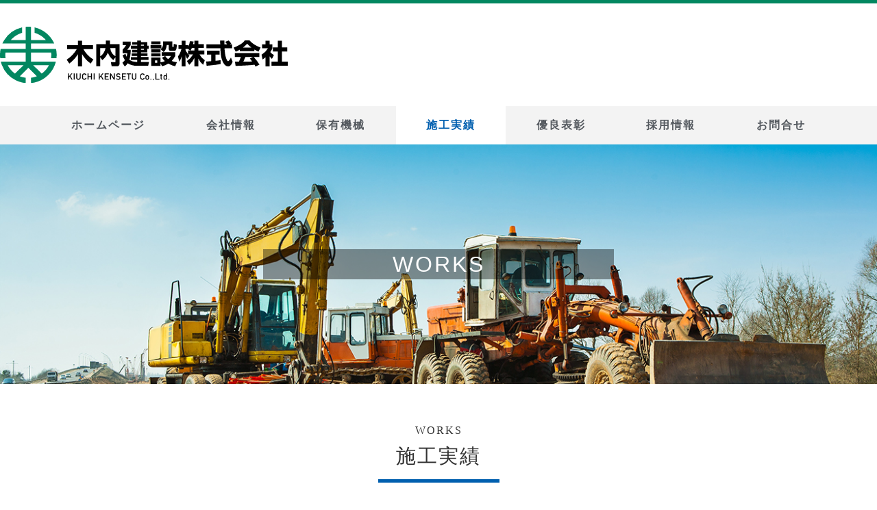

--- FILE ---
content_type: text/html; charset=UTF-8
request_url: https://kiuchikensetu.co.jp/sekou/sekou_category/r3/
body_size: 175845
content:
<!doctype html>
<html lang="ja">
<head>
	<meta charset="UTF-8">
	<meta name="viewport" content="width=device-width, initial-scale=1">
	<link rel="profile" href="https://gmpg.org/xfn/11">
	<meta name='robots' content='index, follow, max-image-preview:large, max-snippet:-1, max-video-preview:-1' />

	<!-- This site is optimized with the Yoast SEO plugin v26.8 - https://yoast.com/product/yoast-seo-wordpress/ -->
	<title>施工 | 木内建設株式会社</title>
	<link rel="canonical" href="https://kiuchikensetu.co.jp/sekou/sekou_category/r3/" />
	<link rel="next" href="https://kiuchikensetu.co.jp/sekou/sekou_category/r3/page/2/" />
	<meta property="og:locale" content="ja_JP" />
	<meta property="og:type" content="website" />
	<meta property="og:url" content="https://kiuchikensetu.co.jp/sekou/sekou_category/r3/" />
	<meta property="og:site_name" content="木内建設株式会社" />
	<meta name="twitter:card" content="summary_large_image" />
	<script type="application/ld+json" class="yoast-schema-graph">{"@context":"https://schema.org","@graph":[{"@type":"CollectionPage","@id":"https://kiuchikensetu.co.jp/sekou/sekou_category/r3/","url":"https://kiuchikensetu.co.jp/sekou/sekou_category/r3/","name":"","isPartOf":{"@id":"https://kiuchikensetu.co.jp/#website"},"breadcrumb":{"@id":"https://kiuchikensetu.co.jp/sekou/sekou_category/r3/#breadcrumb"},"inLanguage":"ja"},{"@type":"BreadcrumbList","@id":"https://kiuchikensetu.co.jp/sekou/sekou_category/r3/#breadcrumb","itemListElement":[{"@type":"ListItem","position":1,"name":"ホーム","item":"https://kiuchikensetu.co.jp/"},{"@type":"ListItem","position":2,"name":"令和3年度"}]},{"@type":"WebSite","@id":"https://kiuchikensetu.co.jp/#website","url":"https://kiuchikensetu.co.jp/","name":"木内建設","description":"確かな技術力を環境保全のために","publisher":{"@id":"https://kiuchikensetu.co.jp/#organization"},"potentialAction":[{"@type":"SearchAction","target":{"@type":"EntryPoint","urlTemplate":"https://kiuchikensetu.co.jp/?s={search_term_string}"},"query-input":{"@type":"PropertyValueSpecification","valueRequired":true,"valueName":"search_term_string"}}],"inLanguage":"ja"},{"@type":"Organization","@id":"https://kiuchikensetu.co.jp/#organization","name":"木内建設株式会社","url":"https://kiuchikensetu.co.jp/","logo":{"@type":"ImageObject","inLanguage":"ja","@id":"https://kiuchikensetu.co.jp/#/schema/logo/image/","url":"https://kiuchikensetu.co.jp/wp/wp-content/uploads/2019/11/logo_header-1.svg","contentUrl":"https://kiuchikensetu.co.jp/wp/wp-content/uploads/2019/11/logo_header-1.svg","width":1,"height":1,"caption":"木内建設株式会社"},"image":{"@id":"https://kiuchikensetu.co.jp/#/schema/logo/image/"}}]}</script>
	<!-- / Yoast SEO plugin. -->


<link rel="alternate" type="application/rss+xml" title="木内建設株式会社 &raquo; フィード" href="https://kiuchikensetu.co.jp/feed/" />
<link rel="alternate" type="application/rss+xml" title="木内建設株式会社 &raquo; コメントフィード" href="https://kiuchikensetu.co.jp/comments/feed/" />
<link rel="alternate" type="application/rss+xml" title="木内建設株式会社 &raquo; 施工 フィード" href="https://kiuchikensetu.co.jp/sekou/feed/" />
<style id='wp-img-auto-sizes-contain-inline-css'>
img:is([sizes=auto i],[sizes^="auto," i]){contain-intrinsic-size:3000px 1500px}
/*# sourceURL=wp-img-auto-sizes-contain-inline-css */
</style>
<style id='wp-emoji-styles-inline-css'>

	img.wp-smiley, img.emoji {
		display: inline !important;
		border: none !important;
		box-shadow: none !important;
		height: 1em !important;
		width: 1em !important;
		margin: 0 0.07em !important;
		vertical-align: -0.1em !important;
		background: none !important;
		padding: 0 !important;
	}
/*# sourceURL=wp-emoji-styles-inline-css */
</style>
<link rel='stylesheet' id='wp-block-library-css' href='https://kiuchikensetu.co.jp/wp/wp-includes/css/dist/block-library/style.min.css?ver=6.9' media='all' />
<style id='global-styles-inline-css'>
:root{--wp--preset--aspect-ratio--square: 1;--wp--preset--aspect-ratio--4-3: 4/3;--wp--preset--aspect-ratio--3-4: 3/4;--wp--preset--aspect-ratio--3-2: 3/2;--wp--preset--aspect-ratio--2-3: 2/3;--wp--preset--aspect-ratio--16-9: 16/9;--wp--preset--aspect-ratio--9-16: 9/16;--wp--preset--color--black: #000000;--wp--preset--color--cyan-bluish-gray: #abb8c3;--wp--preset--color--white: #ffffff;--wp--preset--color--pale-pink: #f78da7;--wp--preset--color--vivid-red: #cf2e2e;--wp--preset--color--luminous-vivid-orange: #ff6900;--wp--preset--color--luminous-vivid-amber: #fcb900;--wp--preset--color--light-green-cyan: #7bdcb5;--wp--preset--color--vivid-green-cyan: #00d084;--wp--preset--color--pale-cyan-blue: #8ed1fc;--wp--preset--color--vivid-cyan-blue: #0693e3;--wp--preset--color--vivid-purple: #9b51e0;--wp--preset--gradient--vivid-cyan-blue-to-vivid-purple: linear-gradient(135deg,rgb(6,147,227) 0%,rgb(155,81,224) 100%);--wp--preset--gradient--light-green-cyan-to-vivid-green-cyan: linear-gradient(135deg,rgb(122,220,180) 0%,rgb(0,208,130) 100%);--wp--preset--gradient--luminous-vivid-amber-to-luminous-vivid-orange: linear-gradient(135deg,rgb(252,185,0) 0%,rgb(255,105,0) 100%);--wp--preset--gradient--luminous-vivid-orange-to-vivid-red: linear-gradient(135deg,rgb(255,105,0) 0%,rgb(207,46,46) 100%);--wp--preset--gradient--very-light-gray-to-cyan-bluish-gray: linear-gradient(135deg,rgb(238,238,238) 0%,rgb(169,184,195) 100%);--wp--preset--gradient--cool-to-warm-spectrum: linear-gradient(135deg,rgb(74,234,220) 0%,rgb(151,120,209) 20%,rgb(207,42,186) 40%,rgb(238,44,130) 60%,rgb(251,105,98) 80%,rgb(254,248,76) 100%);--wp--preset--gradient--blush-light-purple: linear-gradient(135deg,rgb(255,206,236) 0%,rgb(152,150,240) 100%);--wp--preset--gradient--blush-bordeaux: linear-gradient(135deg,rgb(254,205,165) 0%,rgb(254,45,45) 50%,rgb(107,0,62) 100%);--wp--preset--gradient--luminous-dusk: linear-gradient(135deg,rgb(255,203,112) 0%,rgb(199,81,192) 50%,rgb(65,88,208) 100%);--wp--preset--gradient--pale-ocean: linear-gradient(135deg,rgb(255,245,203) 0%,rgb(182,227,212) 50%,rgb(51,167,181) 100%);--wp--preset--gradient--electric-grass: linear-gradient(135deg,rgb(202,248,128) 0%,rgb(113,206,126) 100%);--wp--preset--gradient--midnight: linear-gradient(135deg,rgb(2,3,129) 0%,rgb(40,116,252) 100%);--wp--preset--font-size--small: 13px;--wp--preset--font-size--medium: 20px;--wp--preset--font-size--large: 36px;--wp--preset--font-size--x-large: 42px;--wp--preset--spacing--20: 0.44rem;--wp--preset--spacing--30: 0.67rem;--wp--preset--spacing--40: 1rem;--wp--preset--spacing--50: 1.5rem;--wp--preset--spacing--60: 2.25rem;--wp--preset--spacing--70: 3.38rem;--wp--preset--spacing--80: 5.06rem;--wp--preset--shadow--natural: 6px 6px 9px rgba(0, 0, 0, 0.2);--wp--preset--shadow--deep: 12px 12px 50px rgba(0, 0, 0, 0.4);--wp--preset--shadow--sharp: 6px 6px 0px rgba(0, 0, 0, 0.2);--wp--preset--shadow--outlined: 6px 6px 0px -3px rgb(255, 255, 255), 6px 6px rgb(0, 0, 0);--wp--preset--shadow--crisp: 6px 6px 0px rgb(0, 0, 0);}:root { --wp--style--global--content-size: 800px;--wp--style--global--wide-size: 1200px; }:where(body) { margin: 0; }.wp-site-blocks > .alignleft { float: left; margin-right: 2em; }.wp-site-blocks > .alignright { float: right; margin-left: 2em; }.wp-site-blocks > .aligncenter { justify-content: center; margin-left: auto; margin-right: auto; }:where(.wp-site-blocks) > * { margin-block-start: 24px; margin-block-end: 0; }:where(.wp-site-blocks) > :first-child { margin-block-start: 0; }:where(.wp-site-blocks) > :last-child { margin-block-end: 0; }:root { --wp--style--block-gap: 24px; }:root :where(.is-layout-flow) > :first-child{margin-block-start: 0;}:root :where(.is-layout-flow) > :last-child{margin-block-end: 0;}:root :where(.is-layout-flow) > *{margin-block-start: 24px;margin-block-end: 0;}:root :where(.is-layout-constrained) > :first-child{margin-block-start: 0;}:root :where(.is-layout-constrained) > :last-child{margin-block-end: 0;}:root :where(.is-layout-constrained) > *{margin-block-start: 24px;margin-block-end: 0;}:root :where(.is-layout-flex){gap: 24px;}:root :where(.is-layout-grid){gap: 24px;}.is-layout-flow > .alignleft{float: left;margin-inline-start: 0;margin-inline-end: 2em;}.is-layout-flow > .alignright{float: right;margin-inline-start: 2em;margin-inline-end: 0;}.is-layout-flow > .aligncenter{margin-left: auto !important;margin-right: auto !important;}.is-layout-constrained > .alignleft{float: left;margin-inline-start: 0;margin-inline-end: 2em;}.is-layout-constrained > .alignright{float: right;margin-inline-start: 2em;margin-inline-end: 0;}.is-layout-constrained > .aligncenter{margin-left: auto !important;margin-right: auto !important;}.is-layout-constrained > :where(:not(.alignleft):not(.alignright):not(.alignfull)){max-width: var(--wp--style--global--content-size);margin-left: auto !important;margin-right: auto !important;}.is-layout-constrained > .alignwide{max-width: var(--wp--style--global--wide-size);}body .is-layout-flex{display: flex;}.is-layout-flex{flex-wrap: wrap;align-items: center;}.is-layout-flex > :is(*, div){margin: 0;}body .is-layout-grid{display: grid;}.is-layout-grid > :is(*, div){margin: 0;}body{padding-top: 0px;padding-right: 0px;padding-bottom: 0px;padding-left: 0px;}a:where(:not(.wp-element-button)){text-decoration: underline;}:root :where(.wp-element-button, .wp-block-button__link){background-color: #32373c;border-width: 0;color: #fff;font-family: inherit;font-size: inherit;font-style: inherit;font-weight: inherit;letter-spacing: inherit;line-height: inherit;padding-top: calc(0.667em + 2px);padding-right: calc(1.333em + 2px);padding-bottom: calc(0.667em + 2px);padding-left: calc(1.333em + 2px);text-decoration: none;text-transform: inherit;}.has-black-color{color: var(--wp--preset--color--black) !important;}.has-cyan-bluish-gray-color{color: var(--wp--preset--color--cyan-bluish-gray) !important;}.has-white-color{color: var(--wp--preset--color--white) !important;}.has-pale-pink-color{color: var(--wp--preset--color--pale-pink) !important;}.has-vivid-red-color{color: var(--wp--preset--color--vivid-red) !important;}.has-luminous-vivid-orange-color{color: var(--wp--preset--color--luminous-vivid-orange) !important;}.has-luminous-vivid-amber-color{color: var(--wp--preset--color--luminous-vivid-amber) !important;}.has-light-green-cyan-color{color: var(--wp--preset--color--light-green-cyan) !important;}.has-vivid-green-cyan-color{color: var(--wp--preset--color--vivid-green-cyan) !important;}.has-pale-cyan-blue-color{color: var(--wp--preset--color--pale-cyan-blue) !important;}.has-vivid-cyan-blue-color{color: var(--wp--preset--color--vivid-cyan-blue) !important;}.has-vivid-purple-color{color: var(--wp--preset--color--vivid-purple) !important;}.has-black-background-color{background-color: var(--wp--preset--color--black) !important;}.has-cyan-bluish-gray-background-color{background-color: var(--wp--preset--color--cyan-bluish-gray) !important;}.has-white-background-color{background-color: var(--wp--preset--color--white) !important;}.has-pale-pink-background-color{background-color: var(--wp--preset--color--pale-pink) !important;}.has-vivid-red-background-color{background-color: var(--wp--preset--color--vivid-red) !important;}.has-luminous-vivid-orange-background-color{background-color: var(--wp--preset--color--luminous-vivid-orange) !important;}.has-luminous-vivid-amber-background-color{background-color: var(--wp--preset--color--luminous-vivid-amber) !important;}.has-light-green-cyan-background-color{background-color: var(--wp--preset--color--light-green-cyan) !important;}.has-vivid-green-cyan-background-color{background-color: var(--wp--preset--color--vivid-green-cyan) !important;}.has-pale-cyan-blue-background-color{background-color: var(--wp--preset--color--pale-cyan-blue) !important;}.has-vivid-cyan-blue-background-color{background-color: var(--wp--preset--color--vivid-cyan-blue) !important;}.has-vivid-purple-background-color{background-color: var(--wp--preset--color--vivid-purple) !important;}.has-black-border-color{border-color: var(--wp--preset--color--black) !important;}.has-cyan-bluish-gray-border-color{border-color: var(--wp--preset--color--cyan-bluish-gray) !important;}.has-white-border-color{border-color: var(--wp--preset--color--white) !important;}.has-pale-pink-border-color{border-color: var(--wp--preset--color--pale-pink) !important;}.has-vivid-red-border-color{border-color: var(--wp--preset--color--vivid-red) !important;}.has-luminous-vivid-orange-border-color{border-color: var(--wp--preset--color--luminous-vivid-orange) !important;}.has-luminous-vivid-amber-border-color{border-color: var(--wp--preset--color--luminous-vivid-amber) !important;}.has-light-green-cyan-border-color{border-color: var(--wp--preset--color--light-green-cyan) !important;}.has-vivid-green-cyan-border-color{border-color: var(--wp--preset--color--vivid-green-cyan) !important;}.has-pale-cyan-blue-border-color{border-color: var(--wp--preset--color--pale-cyan-blue) !important;}.has-vivid-cyan-blue-border-color{border-color: var(--wp--preset--color--vivid-cyan-blue) !important;}.has-vivid-purple-border-color{border-color: var(--wp--preset--color--vivid-purple) !important;}.has-vivid-cyan-blue-to-vivid-purple-gradient-background{background: var(--wp--preset--gradient--vivid-cyan-blue-to-vivid-purple) !important;}.has-light-green-cyan-to-vivid-green-cyan-gradient-background{background: var(--wp--preset--gradient--light-green-cyan-to-vivid-green-cyan) !important;}.has-luminous-vivid-amber-to-luminous-vivid-orange-gradient-background{background: var(--wp--preset--gradient--luminous-vivid-amber-to-luminous-vivid-orange) !important;}.has-luminous-vivid-orange-to-vivid-red-gradient-background{background: var(--wp--preset--gradient--luminous-vivid-orange-to-vivid-red) !important;}.has-very-light-gray-to-cyan-bluish-gray-gradient-background{background: var(--wp--preset--gradient--very-light-gray-to-cyan-bluish-gray) !important;}.has-cool-to-warm-spectrum-gradient-background{background: var(--wp--preset--gradient--cool-to-warm-spectrum) !important;}.has-blush-light-purple-gradient-background{background: var(--wp--preset--gradient--blush-light-purple) !important;}.has-blush-bordeaux-gradient-background{background: var(--wp--preset--gradient--blush-bordeaux) !important;}.has-luminous-dusk-gradient-background{background: var(--wp--preset--gradient--luminous-dusk) !important;}.has-pale-ocean-gradient-background{background: var(--wp--preset--gradient--pale-ocean) !important;}.has-electric-grass-gradient-background{background: var(--wp--preset--gradient--electric-grass) !important;}.has-midnight-gradient-background{background: var(--wp--preset--gradient--midnight) !important;}.has-small-font-size{font-size: var(--wp--preset--font-size--small) !important;}.has-medium-font-size{font-size: var(--wp--preset--font-size--medium) !important;}.has-large-font-size{font-size: var(--wp--preset--font-size--large) !important;}.has-x-large-font-size{font-size: var(--wp--preset--font-size--x-large) !important;}
:root :where(.wp-block-pullquote){font-size: 1.5em;line-height: 1.6;}
/*# sourceURL=global-styles-inline-css */
</style>
<link rel='stylesheet' id='table-addons-for-elementor-css' href='https://kiuchikensetu.co.jp/wp/wp-content/plugins/table-addons-for-elementor/public/css/table-addons-for-elementor-public.css?ver=2.1.5' media='all' />
<link rel='stylesheet' id='hello-elementor-css' href='https://kiuchikensetu.co.jp/wp/wp-content/themes/hello-elementor/assets/css/reset.css?ver=3.4.5' media='all' />
<link rel='stylesheet' id='hello-elementor-theme-style-css' href='https://kiuchikensetu.co.jp/wp/wp-content/themes/hello-elementor/assets/css/theme.css?ver=3.4.5' media='all' />
<link rel='stylesheet' id='hello-elementor-header-footer-css' href='https://kiuchikensetu.co.jp/wp/wp-content/themes/hello-elementor/assets/css/header-footer.css?ver=3.4.5' media='all' />
<link rel='stylesheet' id='elementor-frontend-css' href='https://kiuchikensetu.co.jp/wp/wp-content/plugins/elementor/assets/css/frontend.min.css?ver=3.33.4' media='all' />
<link rel='stylesheet' id='widget-image-css' href='https://kiuchikensetu.co.jp/wp/wp-content/plugins/elementor/assets/css/widget-image.min.css?ver=3.33.4' media='all' />
<link rel='stylesheet' id='e-animation-fadeInDown-css' href='https://kiuchikensetu.co.jp/wp/wp-content/plugins/elementor/assets/lib/animations/styles/fadeInDown.min.css?ver=3.33.4' media='all' />
<link rel='stylesheet' id='widget-nav-menu-css' href='https://kiuchikensetu.co.jp/wp/wp-content/plugins/elementor-pro/assets/css/widget-nav-menu.min.css?ver=3.27.4' media='all' />
<link rel='stylesheet' id='e-sticky-css' href='https://kiuchikensetu.co.jp/wp/wp-content/plugins/elementor-pro/assets/css/modules/sticky.min.css?ver=3.27.4' media='all' />
<link rel='stylesheet' id='widget-icon-list-css' href='https://kiuchikensetu.co.jp/wp/wp-content/plugins/elementor/assets/css/widget-icon-list.min.css?ver=3.33.4' media='all' />
<link rel='stylesheet' id='widget-heading-css' href='https://kiuchikensetu.co.jp/wp/wp-content/plugins/elementor/assets/css/widget-heading.min.css?ver=3.33.4' media='all' />
<link rel='stylesheet' id='e-motion-fx-css' href='https://kiuchikensetu.co.jp/wp/wp-content/plugins/elementor-pro/assets/css/modules/motion-fx.min.css?ver=3.27.4' media='all' />
<link rel='stylesheet' id='widget-divider-css' href='https://kiuchikensetu.co.jp/wp/wp-content/plugins/elementor/assets/css/widget-divider.min.css?ver=3.33.4' media='all' />
<link rel='stylesheet' id='widget-posts-css' href='https://kiuchikensetu.co.jp/wp/wp-content/plugins/elementor-pro/assets/css/widget-posts.min.css?ver=3.27.4' media='all' />
<link rel='stylesheet' id='elementor-icons-css' href='https://kiuchikensetu.co.jp/wp/wp-content/plugins/elementor/assets/lib/eicons/css/elementor-icons.min.css?ver=5.44.0' media='all' />
<link rel='stylesheet' id='elementor-post-553-css' href='https://kiuchikensetu.co.jp/wp/wp-content/uploads/elementor/css/post-553.css?ver=1769225891' media='all' />
<link rel='stylesheet' id='elementor-post-16-css' href='https://kiuchikensetu.co.jp/wp/wp-content/uploads/elementor/css/post-16.css?ver=1769225892' media='all' />
<link rel='stylesheet' id='elementor-post-95-css' href='https://kiuchikensetu.co.jp/wp/wp-content/uploads/elementor/css/post-95.css?ver=1769225892' media='all' />
<link rel='stylesheet' id='elementor-post-895-css' href='https://kiuchikensetu.co.jp/wp/wp-content/uploads/elementor/css/post-895.css?ver=1769226306' media='all' />
<link rel='stylesheet' id='ecs-styles-css' href='https://kiuchikensetu.co.jp/wp/wp-content/plugins/ele-custom-skin/assets/css/ecs-style.css?ver=3.1.9' media='all' />
<link rel='stylesheet' id='elementor-post-898-css' href='https://kiuchikensetu.co.jp/wp/wp-content/uploads/elementor/css/post-898.css?ver=1647967142' media='all' />
<link rel='stylesheet' id='elementor-gf-roboto-css' href='https://fonts.googleapis.com/css?family=Roboto:100,100italic,200,200italic,300,300italic,400,400italic,500,500italic,600,600italic,700,700italic,800,800italic,900,900italic&#038;display=auto' media='all' />
<link rel='stylesheet' id='elementor-gf-robotoslab-css' href='https://fonts.googleapis.com/css?family=Roboto+Slab:100,100italic,200,200italic,300,300italic,400,400italic,500,500italic,600,600italic,700,700italic,800,800italic,900,900italic&#038;display=auto' media='all' />
<link rel='stylesheet' id='elementor-icons-shared-0-css' href='https://kiuchikensetu.co.jp/wp/wp-content/plugins/elementor/assets/lib/font-awesome/css/fontawesome.min.css?ver=5.15.3' media='all' />
<link rel='stylesheet' id='elementor-icons-fa-solid-css' href='https://kiuchikensetu.co.jp/wp/wp-content/plugins/elementor/assets/lib/font-awesome/css/solid.min.css?ver=5.15.3' media='all' />
<script src="https://kiuchikensetu.co.jp/wp/wp-includes/js/jquery/jquery.min.js?ver=3.7.1" id="jquery-core-js"></script>
<script src="https://kiuchikensetu.co.jp/wp/wp-includes/js/jquery/jquery-migrate.min.js?ver=3.4.1" id="jquery-migrate-js"></script>
<script id="ecs_ajax_load-js-extra">
var ecs_ajax_params = {"ajaxurl":"https://kiuchikensetu.co.jp/wp/wp-admin/admin-ajax.php","posts":"{\"post_type\":\"sekou\",\"sekou_category\":\"r3\",\"error\":\"\",\"m\":\"\",\"p\":0,\"post_parent\":\"\",\"subpost\":\"\",\"subpost_id\":\"\",\"attachment\":\"\",\"attachment_id\":0,\"name\":\"\",\"pagename\":\"\",\"page_id\":0,\"second\":\"\",\"minute\":\"\",\"hour\":\"\",\"day\":0,\"monthnum\":0,\"year\":0,\"w\":0,\"category_name\":\"\",\"tag\":\"\",\"cat\":\"\",\"tag_id\":\"\",\"author\":\"\",\"author_name\":\"\",\"feed\":\"\",\"tb\":\"\",\"paged\":0,\"meta_key\":\"\",\"meta_value\":\"\",\"preview\":\"\",\"s\":\"\",\"sentence\":\"\",\"title\":\"\",\"fields\":\"all\",\"menu_order\":\"\",\"embed\":\"\",\"category__in\":[],\"category__not_in\":[],\"category__and\":[],\"post__in\":[],\"post__not_in\":[],\"post_name__in\":[],\"tag__in\":[],\"tag__not_in\":[],\"tag__and\":[],\"tag_slug__in\":[],\"tag_slug__and\":[],\"post_parent__in\":[],\"post_parent__not_in\":[],\"author__in\":[],\"author__not_in\":[],\"search_columns\":[],\"ignore_sticky_posts\":false,\"suppress_filters\":false,\"cache_results\":true,\"update_post_term_cache\":true,\"update_menu_item_cache\":false,\"lazy_load_term_meta\":true,\"update_post_meta_cache\":true,\"posts_per_page\":10,\"nopaging\":false,\"comments_per_page\":\"50\",\"no_found_rows\":false,\"taxonomy\":\"sekou_category\",\"term\":\"r3\",\"order\":\"DESC\"}"};
//# sourceURL=ecs_ajax_load-js-extra
</script>
<script src="https://kiuchikensetu.co.jp/wp/wp-content/plugins/ele-custom-skin/assets/js/ecs_ajax_pagination.js?ver=3.1.9" id="ecs_ajax_load-js"></script>
<script src="https://kiuchikensetu.co.jp/wp/wp-content/plugins/ele-custom-skin/assets/js/ecs.js?ver=3.1.9" id="ecs-script-js"></script>
<link rel="https://api.w.org/" href="https://kiuchikensetu.co.jp/wp-json/" /><link rel="alternate" title="JSON" type="application/json" href="https://kiuchikensetu.co.jp/wp-json/wp/v2/sekou_category/32" /><link rel="EditURI" type="application/rsd+xml" title="RSD" href="https://kiuchikensetu.co.jp/wp/xmlrpc.php?rsd" />
<meta name="generator" content="WordPress 6.9" />
<meta name="generator" content="Elementor 3.33.4; features: additional_custom_breakpoints; settings: css_print_method-external, google_font-enabled, font_display-auto">
			<style>
				.e-con.e-parent:nth-of-type(n+4):not(.e-lazyloaded):not(.e-no-lazyload),
				.e-con.e-parent:nth-of-type(n+4):not(.e-lazyloaded):not(.e-no-lazyload) * {
					background-image: none !important;
				}
				@media screen and (max-height: 1024px) {
					.e-con.e-parent:nth-of-type(n+3):not(.e-lazyloaded):not(.e-no-lazyload),
					.e-con.e-parent:nth-of-type(n+3):not(.e-lazyloaded):not(.e-no-lazyload) * {
						background-image: none !important;
					}
				}
				@media screen and (max-height: 640px) {
					.e-con.e-parent:nth-of-type(n+2):not(.e-lazyloaded):not(.e-no-lazyload),
					.e-con.e-parent:nth-of-type(n+2):not(.e-lazyloaded):not(.e-no-lazyload) * {
						background-image: none !important;
					}
				}
			</style>
			<link rel="icon" href="https://kiuchikensetu.co.jp/wp/wp-content/uploads/2020/01/cropped-logo_siteicon-32x32.png" sizes="32x32" />
<link rel="icon" href="https://kiuchikensetu.co.jp/wp/wp-content/uploads/2020/01/cropped-logo_siteicon-192x192.png" sizes="192x192" />
<link rel="apple-touch-icon" href="https://kiuchikensetu.co.jp/wp/wp-content/uploads/2020/01/cropped-logo_siteicon-180x180.png" />
<meta name="msapplication-TileImage" content="https://kiuchikensetu.co.jp/wp/wp-content/uploads/2020/01/cropped-logo_siteicon-270x270.png" />
</head>
<body class="archive post-type-archive post-type-archive-sekou wp-embed-responsive wp-theme-hello-elementor hello-elementor-default elementor-page-895 elementor-default elementor-template-full-width elementor-kit-553">


<a class="skip-link screen-reader-text" href="#content">コンテンツにスキップ</a>

		<div data-elementor-type="header" data-elementor-id="16" class="elementor elementor-16 elementor-location-header" data-elementor-post-type="elementor_library">
					<header class="elementor-section elementor-top-section elementor-element elementor-element-4eb2bc9c elementor-section-content-middle elementor-section-height-min-height elementor-section-boxed elementor-section-height-default elementor-section-items-middle elementor-invisible" data-id="4eb2bc9c" data-element_type="section" data-settings="{&quot;background_background&quot;:&quot;classic&quot;,&quot;animation&quot;:&quot;fadeInDown&quot;}">
						<div class="elementor-container elementor-column-gap-default">
					<div class="elementor-column elementor-col-100 elementor-top-column elementor-element elementor-element-353b3d25" data-id="353b3d25" data-element_type="column">
			<div class="elementor-widget-wrap elementor-element-populated">
						<div class="elementor-element elementor-element-7ca16e93 elementor-widget elementor-widget-image" data-id="7ca16e93" data-element_type="widget" data-widget_type="image.default">
				<div class="elementor-widget-container">
																<a href="https://kiuchikensetu.co.jp/">
							<img width="1" height="1" src="https://kiuchikensetu.co.jp/wp/wp-content/uploads/2019/11/logo_header-1.svg" class="attachment-full size-full wp-image-354" alt="" />								</a>
															</div>
				</div>
					</div>
		</div>
					</div>
		</header>
				<nav class="elementor-section elementor-top-section elementor-element elementor-element-2abf7007 elementor-section-boxed elementor-section-height-default elementor-section-height-default elementor-invisible" data-id="2abf7007" data-element_type="section" data-settings="{&quot;background_background&quot;:&quot;classic&quot;,&quot;sticky&quot;:&quot;top&quot;,&quot;animation&quot;:&quot;fadeInDown&quot;,&quot;sticky_on&quot;:[&quot;desktop&quot;,&quot;tablet&quot;,&quot;mobile&quot;],&quot;sticky_offset&quot;:0,&quot;sticky_effects_offset&quot;:0,&quot;sticky_anchor_link_offset&quot;:0}">
						<div class="elementor-container elementor-column-gap-no">
					<div class="elementor-column elementor-col-100 elementor-top-column elementor-element elementor-element-1f9015ea" data-id="1f9015ea" data-element_type="column">
			<div class="elementor-widget-wrap elementor-element-populated">
						<div class="elementor-element elementor-element-d5f09e2 elementor-nav-menu__align-justify elementor-nav-menu--dropdown-mobile elementor-nav-menu--stretch elementor-nav-menu__text-align-center elementor-nav-menu--toggle elementor-nav-menu--burger elementor-widget elementor-widget-nav-menu" data-id="d5f09e2" data-element_type="widget" data-settings="{&quot;full_width&quot;:&quot;stretch&quot;,&quot;layout&quot;:&quot;horizontal&quot;,&quot;submenu_icon&quot;:{&quot;value&quot;:&quot;&lt;i class=\&quot;fas fa-caret-down\&quot;&gt;&lt;\/i&gt;&quot;,&quot;library&quot;:&quot;fa-solid&quot;},&quot;toggle&quot;:&quot;burger&quot;}" data-widget_type="nav-menu.default">
				<div class="elementor-widget-container">
								<nav aria-label="メニュー" class="elementor-nav-menu--main elementor-nav-menu__container elementor-nav-menu--layout-horizontal e--pointer-background e--animation-shutter-out-vertical">
				<ul id="menu-1-d5f09e2" class="elementor-nav-menu"><li class="menu-item menu-item-type-post_type menu-item-object-page menu-item-home menu-item-41"><a href="https://kiuchikensetu.co.jp/" class="elementor-item">ホームページ</a></li>
<li class="menu-item menu-item-type-post_type menu-item-object-page menu-item-40"><a href="https://kiuchikensetu.co.jp/company/" class="elementor-item">会社情報</a></li>
<li class="menu-item menu-item-type-post_type menu-item-object-page menu-item-170"><a href="https://kiuchikensetu.co.jp/machine/" class="elementor-item">保有機械</a></li>
<li class="menu-item menu-item-type-post_type_archive menu-item-object-sekou current-menu-item menu-item-1117"><a href="https://kiuchikensetu.co.jp/sekou/" aria-current="page" class="elementor-item elementor-item-active">施工実績</a></li>
<li class="menu-item menu-item-type-post_type menu-item-object-page menu-item-38"><a href="https://kiuchikensetu.co.jp/excellent_work/" class="elementor-item">優良表彰</a></li>
<li class="menu-item menu-item-type-post_type menu-item-object-page menu-item-1019"><a href="https://kiuchikensetu.co.jp/recruit/" class="elementor-item">採用情報</a></li>
<li class="menu-item menu-item-type-post_type menu-item-object-page menu-item-37"><a href="https://kiuchikensetu.co.jp/contact/" class="elementor-item">お問合せ</a></li>
</ul>			</nav>
					<div class="elementor-menu-toggle" role="button" tabindex="0" aria-label="Menu Toggle" aria-expanded="false">
			<i aria-hidden="true" role="presentation" class="elementor-menu-toggle__icon--open eicon-menu-bar"></i><i aria-hidden="true" role="presentation" class="elementor-menu-toggle__icon--close eicon-close"></i>		</div>
					<nav class="elementor-nav-menu--dropdown elementor-nav-menu__container" aria-hidden="true">
				<ul id="menu-2-d5f09e2" class="elementor-nav-menu"><li class="menu-item menu-item-type-post_type menu-item-object-page menu-item-home menu-item-41"><a href="https://kiuchikensetu.co.jp/" class="elementor-item" tabindex="-1">ホームページ</a></li>
<li class="menu-item menu-item-type-post_type menu-item-object-page menu-item-40"><a href="https://kiuchikensetu.co.jp/company/" class="elementor-item" tabindex="-1">会社情報</a></li>
<li class="menu-item menu-item-type-post_type menu-item-object-page menu-item-170"><a href="https://kiuchikensetu.co.jp/machine/" class="elementor-item" tabindex="-1">保有機械</a></li>
<li class="menu-item menu-item-type-post_type_archive menu-item-object-sekou current-menu-item menu-item-1117"><a href="https://kiuchikensetu.co.jp/sekou/" aria-current="page" class="elementor-item elementor-item-active" tabindex="-1">施工実績</a></li>
<li class="menu-item menu-item-type-post_type menu-item-object-page menu-item-38"><a href="https://kiuchikensetu.co.jp/excellent_work/" class="elementor-item" tabindex="-1">優良表彰</a></li>
<li class="menu-item menu-item-type-post_type menu-item-object-page menu-item-1019"><a href="https://kiuchikensetu.co.jp/recruit/" class="elementor-item" tabindex="-1">採用情報</a></li>
<li class="menu-item menu-item-type-post_type menu-item-object-page menu-item-37"><a href="https://kiuchikensetu.co.jp/contact/" class="elementor-item" tabindex="-1">お問合せ</a></li>
</ul>			</nav>
						</div>
				</div>
					</div>
		</div>
					</div>
		</nav>
				</div>
				<div data-elementor-type="archive" data-elementor-id="895" class="elementor elementor-895 elementor-location-archive" data-elementor-post-type="elementor_library">
					<section class="elementor-section elementor-top-section elementor-element elementor-element-6cbe566 elementor-section-full_width elementor-section-height-min-height elementor-section-height-default elementor-section-items-middle" data-id="6cbe566" data-element_type="section" data-settings="{&quot;background_background&quot;:&quot;classic&quot;,&quot;background_motion_fx_motion_fx_scrolling&quot;:&quot;yes&quot;,&quot;background_motion_fx_translateY_effect&quot;:&quot;yes&quot;,&quot;background_motion_fx_translateY_speed&quot;:{&quot;unit&quot;:&quot;px&quot;,&quot;size&quot;:4,&quot;sizes&quot;:[]},&quot;background_motion_fx_translateY_affectedRange&quot;:{&quot;unit&quot;:&quot;%&quot;,&quot;size&quot;:&quot;&quot;,&quot;sizes&quot;:{&quot;start&quot;:0,&quot;end&quot;:100}},&quot;background_motion_fx_devices&quot;:[&quot;desktop&quot;,&quot;tablet&quot;,&quot;mobile&quot;]}">
							<div class="elementor-background-overlay"></div>
							<div class="elementor-container elementor-column-gap-no">
					<div class="elementor-column elementor-col-100 elementor-top-column elementor-element elementor-element-c7c23c1" data-id="c7c23c1" data-element_type="column" data-settings="{&quot;background_background&quot;:&quot;classic&quot;}">
			<div class="elementor-widget-wrap elementor-element-populated">
					<div class="elementor-background-overlay"></div>
						<div class="elementor-element elementor-element-cb7cb69 elementor-widget elementor-widget-heading" data-id="cb7cb69" data-element_type="widget" data-widget_type="heading.default">
				<div class="elementor-widget-container">
					<h1 class="elementor-heading-title elementor-size-default">WORKS</h1>				</div>
				</div>
					</div>
		</div>
					</div>
		</section>
				<section class="elementor-section elementor-top-section elementor-element elementor-element-22be9e4 elementor-section-boxed elementor-section-height-default elementor-section-height-default" data-id="22be9e4" data-element_type="section" data-settings="{&quot;background_background&quot;:&quot;classic&quot;}">
						<div class="elementor-container elementor-column-gap-default">
					<div class="elementor-column elementor-col-100 elementor-top-column elementor-element elementor-element-9b5aeec" data-id="9b5aeec" data-element_type="column">
			<div class="elementor-widget-wrap elementor-element-populated">
						<div class="elementor-element elementor-element-cebe5b4 elementor-widget elementor-widget-heading" data-id="cebe5b4" data-element_type="widget" data-widget_type="heading.default">
				<div class="elementor-widget-container">
					<h3 class="elementor-heading-title elementor-size-large">WORKS</h3>				</div>
				</div>
				<div class="elementor-element elementor-element-1fc077f elementor-widget elementor-widget-heading" data-id="1fc077f" data-element_type="widget" data-widget_type="heading.default">
				<div class="elementor-widget-container">
					<h3 class="elementor-heading-title elementor-size-large">施工実績</h3>				</div>
				</div>
				<div class="elementor-element elementor-element-1dfb126 elementor-widget-divider--view-line elementor-widget elementor-widget-divider" data-id="1dfb126" data-element_type="widget" data-widget_type="divider.default">
				<div class="elementor-widget-container">
							<div class="elementor-divider">
			<span class="elementor-divider-separator">
						</span>
		</div>
						</div>
				</div>
					</div>
		</div>
					</div>
		</section>
				<section class="elementor-section elementor-top-section elementor-element elementor-element-eac5b8f elementor-section-boxed elementor-section-height-default elementor-section-height-default" data-id="eac5b8f" data-element_type="section" data-settings="{&quot;background_background&quot;:&quot;classic&quot;}">
						<div class="elementor-container elementor-column-gap-default">
					<div class="elementor-column elementor-col-100 elementor-top-column elementor-element elementor-element-4743044" data-id="4743044" data-element_type="column">
			<div class="elementor-widget-wrap elementor-element-populated">
						<section class="elementor-section elementor-inner-section elementor-element elementor-element-e5670db elementor-section-boxed elementor-section-height-default elementor-section-height-default" data-id="e5670db" data-element_type="section">
						<div class="elementor-container elementor-column-gap-default">
					<div class="elementor-column elementor-col-50 elementor-inner-column elementor-element elementor-element-765b543" data-id="765b543" data-element_type="column" data-settings="{&quot;background_background&quot;:&quot;classic&quot;}">
			<div class="elementor-widget-wrap elementor-element-populated">
						<div class="elementor-element elementor-element-73ca3c5 elementor-widget elementor-widget-text-editor" data-id="73ca3c5" data-element_type="widget" data-widget_type="text-editor.default">
				<div class="elementor-widget-container">
									施工年度
								</div>
				</div>
					</div>
		</div>
				<div class="elementor-column elementor-col-50 elementor-inner-column elementor-element elementor-element-11ea303" data-id="11ea303" data-element_type="column">
			<div class="elementor-widget-wrap elementor-element-populated">
						<div class="elementor-element elementor-element-67a1829 elementor-nav-menu__align-start elementor-nav-menu--dropdown-none elementor-widget elementor-widget-nav-menu" data-id="67a1829" data-element_type="widget" data-settings="{&quot;submenu_icon&quot;:{&quot;value&quot;:&quot;&lt;i class=\&quot;\&quot;&gt;&lt;\/i&gt;&quot;,&quot;library&quot;:&quot;&quot;},&quot;layout&quot;:&quot;horizontal&quot;}" data-widget_type="nav-menu.default">
				<div class="elementor-widget-container">
								<nav aria-label="メニュー" class="elementor-nav-menu--main elementor-nav-menu__container elementor-nav-menu--layout-horizontal e--pointer-text e--animation-none">
				<ul id="menu-1-67a1829" class="elementor-nav-menu"><li class="menu-item menu-item-type-taxonomy menu-item-object-sekou_category menu-item-2030"><a href="https://kiuchikensetu.co.jp/sekou/sekou_category/r7/" class="elementor-item">令和7年度</a></li>
<li class="menu-item menu-item-type-taxonomy menu-item-object-sekou_category menu-item-1692"><a href="https://kiuchikensetu.co.jp/sekou/sekou_category/r6/" class="elementor-item">令和6年度</a></li>
<li class="menu-item menu-item-type-taxonomy menu-item-object-sekou_category menu-item-1498"><a href="https://kiuchikensetu.co.jp/sekou/sekou_category/r5/" class="elementor-item">令和5年度</a></li>
<li class="menu-item menu-item-type-taxonomy menu-item-object-sekou_category menu-item-1416"><a href="https://kiuchikensetu.co.jp/sekou/sekou_category/r4/" class="elementor-item">令和4年度</a></li>
<li class="menu-item menu-item-type-taxonomy menu-item-object-sekou_category current-menu-item menu-item-1214"><a href="https://kiuchikensetu.co.jp/sekou/sekou_category/r3/" aria-current="page" class="elementor-item elementor-item-active">令和3年度</a></li>
<li class="menu-item menu-item-type-taxonomy menu-item-object-sekou_category menu-item-1018"><a href="https://kiuchikensetu.co.jp/sekou/sekou_category/r2/" class="elementor-item">令和2年度</a></li>
<li class="menu-item menu-item-type-taxonomy menu-item-object-sekou_category menu-item-980"><a href="https://kiuchikensetu.co.jp/sekou/sekou_category/r1/" class="elementor-item">令和1年度</a></li>
<li class="menu-item menu-item-type-taxonomy menu-item-object-sekou_category menu-item-981"><a href="https://kiuchikensetu.co.jp/sekou/sekou_category/h30/" class="elementor-item">平成30年度</a></li>
</ul>			</nav>
						<nav class="elementor-nav-menu--dropdown elementor-nav-menu__container" aria-hidden="true">
				<ul id="menu-2-67a1829" class="elementor-nav-menu"><li class="menu-item menu-item-type-taxonomy menu-item-object-sekou_category menu-item-2030"><a href="https://kiuchikensetu.co.jp/sekou/sekou_category/r7/" class="elementor-item" tabindex="-1">令和7年度</a></li>
<li class="menu-item menu-item-type-taxonomy menu-item-object-sekou_category menu-item-1692"><a href="https://kiuchikensetu.co.jp/sekou/sekou_category/r6/" class="elementor-item" tabindex="-1">令和6年度</a></li>
<li class="menu-item menu-item-type-taxonomy menu-item-object-sekou_category menu-item-1498"><a href="https://kiuchikensetu.co.jp/sekou/sekou_category/r5/" class="elementor-item" tabindex="-1">令和5年度</a></li>
<li class="menu-item menu-item-type-taxonomy menu-item-object-sekou_category menu-item-1416"><a href="https://kiuchikensetu.co.jp/sekou/sekou_category/r4/" class="elementor-item" tabindex="-1">令和4年度</a></li>
<li class="menu-item menu-item-type-taxonomy menu-item-object-sekou_category current-menu-item menu-item-1214"><a href="https://kiuchikensetu.co.jp/sekou/sekou_category/r3/" aria-current="page" class="elementor-item elementor-item-active" tabindex="-1">令和3年度</a></li>
<li class="menu-item menu-item-type-taxonomy menu-item-object-sekou_category menu-item-1018"><a href="https://kiuchikensetu.co.jp/sekou/sekou_category/r2/" class="elementor-item" tabindex="-1">令和2年度</a></li>
<li class="menu-item menu-item-type-taxonomy menu-item-object-sekou_category menu-item-980"><a href="https://kiuchikensetu.co.jp/sekou/sekou_category/r1/" class="elementor-item" tabindex="-1">令和1年度</a></li>
<li class="menu-item menu-item-type-taxonomy menu-item-object-sekou_category menu-item-981"><a href="https://kiuchikensetu.co.jp/sekou/sekou_category/h30/" class="elementor-item" tabindex="-1">平成30年度</a></li>
</ul>			</nav>
						</div>
				</div>
					</div>
		</div>
					</div>
		</section>
				<div class="elementor-element elementor-element-551acc8 elementor-grid-1 elementor-posts--thumbnail-top elementor-grid-tablet-2 elementor-grid-mobile-1 elementor-widget elementor-widget-archive-posts" data-id="551acc8" data-element_type="widget" data-settings="{&quot;archive_custom_columns&quot;:&quot;1&quot;,&quot;archive_custom_columns_tablet&quot;:&quot;2&quot;,&quot;archive_custom_columns_mobile&quot;:&quot;1&quot;,&quot;archive_custom_row_gap&quot;:{&quot;unit&quot;:&quot;px&quot;,&quot;size&quot;:35,&quot;sizes&quot;:[]},&quot;archive_custom_row_gap_tablet&quot;:{&quot;unit&quot;:&quot;px&quot;,&quot;size&quot;:&quot;&quot;,&quot;sizes&quot;:[]},&quot;archive_custom_row_gap_mobile&quot;:{&quot;unit&quot;:&quot;px&quot;,&quot;size&quot;:&quot;&quot;,&quot;sizes&quot;:[]}}" data-widget_type="archive-posts.archive_custom">
				<div class="elementor-widget-container">
					      <div class="ecs-posts elementor-posts-container elementor-posts   elementor-grid elementor-posts--skin-archive_custom" data-settings="{&quot;current_page&quot;:1,&quot;max_num_pages&quot;:2,&quot;load_method&quot;:&quot;prev_next&quot;,&quot;widget_id&quot;:&quot;551acc8&quot;,&quot;post_id&quot;:1430,&quot;theme_id&quot;:895,&quot;change_url&quot;:false,&quot;reinit_js&quot;:false}">
      		<article id="post-1430" class="elementor-post elementor-grid-item ecs-post-loop post-1430 sekou type-sekou status-publish hentry sekou_category-r3">
				<div data-elementor-type="loop" data-elementor-id="898" class="elementor elementor-898 elementor-location-archive post-1430 sekou type-sekou status-publish hentry sekou_category-r3" data-elementor-post-type="elementor_library">
					<section class="elementor-section elementor-top-section elementor-element elementor-element-69e5349 elementor-section-boxed elementor-section-height-default elementor-section-height-default" data-id="69e5349" data-element_type="section">
						<div class="elementor-container elementor-column-gap-no">
					<div class="elementor-column elementor-col-50 elementor-top-column elementor-element elementor-element-1c75542" data-id="1c75542" data-element_type="column" data-settings="{&quot;background_background&quot;:&quot;classic&quot;}">
			<div class="elementor-widget-wrap elementor-element-populated">
						<div class="elementor-element elementor-element-72d8724 elementor-widget elementor-widget-heading" data-id="72d8724" data-element_type="widget" data-widget_type="heading.default">
				<div class="elementor-widget-container">
					<h2 class="elementor-heading-title elementor-size-default">令和３年度　町道悪戸矢瀬線　道路防護網設置工事　　　　　　　　　　　　　　　　【須田・木内・山田特定建設工事共同企業体】</h2>				</div>
				</div>
					</div>
		</div>
				<div class="elementor-column elementor-col-50 elementor-top-column elementor-element elementor-element-11a75ae" data-id="11a75ae" data-element_type="column" data-settings="{&quot;background_background&quot;:&quot;classic&quot;}">
			<div class="elementor-widget-wrap elementor-element-populated">
						<div class="elementor-element elementor-element-733e299 elementor-widget elementor-widget-text-editor" data-id="733e299" data-element_type="widget" data-widget_type="text-editor.default">
				<div class="elementor-widget-container">
									<span>令和3年度</span>								</div>
				</div>
					</div>
		</div>
					</div>
		</section>
				<section class="elementor-section elementor-top-section elementor-element elementor-element-ffb212a elementor-section-boxed elementor-section-height-default elementor-section-height-default" data-id="ffb212a" data-element_type="section">
						<div class="elementor-container elementor-column-gap-narrow">
					<div class="elementor-column elementor-col-50 elementor-top-column elementor-element elementor-element-0a9b02f" data-id="0a9b02f" data-element_type="column">
			<div class="elementor-widget-wrap elementor-element-populated">
						<div class="elementor-element elementor-element-db0f7df elementor-widget elementor-widget-text-editor" data-id="db0f7df" data-element_type="widget" data-widget_type="text-editor.default">
				<div class="elementor-widget-container">
									着工前
								</div>
				</div>
				<section class="elementor-section elementor-inner-section elementor-element elementor-element-a0dc7e9 elementor-section-full_width elementor-section-height-default elementor-section-height-default" data-id="a0dc7e9" data-element_type="section">
						<div class="elementor-container elementor-column-gap-narrow">
					<div class="elementor-column elementor-col-50 elementor-inner-column elementor-element elementor-element-2a04b39" data-id="2a04b39" data-element_type="column">
			<div class="elementor-widget-wrap elementor-element-populated">
						<div class="elementor-element elementor-element-23f70b9 elementor-widget elementor-widget-image" data-id="23f70b9" data-element_type="widget" data-widget_type="image.default">
				<div class="elementor-widget-container">
												<figure class="wp-caption">
											<a href="https://kiuchikensetu.co.jp/wp/wp-content/uploads/2022/09/chakkoumae2-1.jpg" data-elementor-open-lightbox="yes" data-elementor-lightbox-title="chakkoumae2" data-e-action-hash="#elementor-action%3Aaction%3Dlightbox%26settings%3DeyJpZCI6MTQzMSwidXJsIjoiaHR0cHM6XC9cL2tpdWNoaWtlbnNldHUuY28uanBcL3dwXC93cC1jb250ZW50XC91cGxvYWRzXC8yMDIyXC8wOVwvY2hha2tvdW1hZTItMS5qcGcifQ%3D%3D">
							<img fetchpriority="high" width="800" height="600" src="https://kiuchikensetu.co.jp/wp/wp-content/uploads/2022/09/chakkoumae2-1.jpg" class="attachment-large size-large wp-image-1431" alt="" srcset="https://kiuchikensetu.co.jp/wp/wp-content/uploads/2022/09/chakkoumae2-1.jpg 1024w, https://kiuchikensetu.co.jp/wp/wp-content/uploads/2022/09/chakkoumae2-1-300x225.jpg 300w, https://kiuchikensetu.co.jp/wp/wp-content/uploads/2022/09/chakkoumae2-1-768x576.jpg 768w" sizes="(max-width: 800px) 100vw, 800px" />								</a>
											<figcaption class="widget-image-caption wp-caption-text"></figcaption>
										</figure>
									</div>
				</div>
					</div>
		</div>
				<div class="elementor-column elementor-col-50 elementor-inner-column elementor-element elementor-element-3d043ee" data-id="3d043ee" data-element_type="column">
			<div class="elementor-widget-wrap elementor-element-populated">
							</div>
		</div>
					</div>
		</section>
				<section class="elementor-section elementor-inner-section elementor-element elementor-element-f5c2076 elementor-section-full_width elementor-section-height-default elementor-section-height-default" data-id="f5c2076" data-element_type="section">
						<div class="elementor-container elementor-column-gap-narrow">
					<div class="elementor-column elementor-col-50 elementor-inner-column elementor-element elementor-element-5cc88ca" data-id="5cc88ca" data-element_type="column">
			<div class="elementor-widget-wrap elementor-element-populated">
							</div>
		</div>
				<div class="elementor-column elementor-col-50 elementor-inner-column elementor-element elementor-element-dfefa25" data-id="dfefa25" data-element_type="column">
			<div class="elementor-widget-wrap elementor-element-populated">
							</div>
		</div>
					</div>
		</section>
					</div>
		</div>
				<div class="elementor-column elementor-col-50 elementor-top-column elementor-element elementor-element-2bab2da" data-id="2bab2da" data-element_type="column">
			<div class="elementor-widget-wrap elementor-element-populated">
						<div class="elementor-element elementor-element-27f336a elementor-widget elementor-widget-text-editor" data-id="27f336a" data-element_type="widget" data-widget_type="text-editor.default">
				<div class="elementor-widget-container">
									着工後								</div>
				</div>
				<section class="elementor-section elementor-inner-section elementor-element elementor-element-d4ca153 elementor-section-full_width elementor-section-height-default elementor-section-height-default" data-id="d4ca153" data-element_type="section">
						<div class="elementor-container elementor-column-gap-narrow">
					<div class="elementor-column elementor-col-50 elementor-inner-column elementor-element elementor-element-804398a" data-id="804398a" data-element_type="column">
			<div class="elementor-widget-wrap elementor-element-populated">
						<div class="elementor-element elementor-element-6c223cd elementor-widget elementor-widget-image" data-id="6c223cd" data-element_type="widget" data-widget_type="image.default">
				<div class="elementor-widget-container">
												<figure class="wp-caption">
											<a href="https://kiuchikensetu.co.jp/wp/wp-content/uploads/2022/09/kansei2-1.jpg" data-elementor-open-lightbox="yes" data-elementor-lightbox-title="kansei2" data-e-action-hash="#elementor-action%3Aaction%3Dlightbox%26settings%3DeyJpZCI6MTQzMiwidXJsIjoiaHR0cHM6XC9cL2tpdWNoaWtlbnNldHUuY28uanBcL3dwXC93cC1jb250ZW50XC91cGxvYWRzXC8yMDIyXC8wOVwva2Fuc2VpMi0xLmpwZyJ9">
							<img width="800" height="600" src="https://kiuchikensetu.co.jp/wp/wp-content/uploads/2022/09/kansei2-1.jpg" class="attachment-large size-large wp-image-1432" alt="" srcset="https://kiuchikensetu.co.jp/wp/wp-content/uploads/2022/09/kansei2-1.jpg 1024w, https://kiuchikensetu.co.jp/wp/wp-content/uploads/2022/09/kansei2-1-300x225.jpg 300w, https://kiuchikensetu.co.jp/wp/wp-content/uploads/2022/09/kansei2-1-768x576.jpg 768w" sizes="(max-width: 800px) 100vw, 800px" />								</a>
											<figcaption class="widget-image-caption wp-caption-text"></figcaption>
										</figure>
									</div>
				</div>
					</div>
		</div>
				<div class="elementor-column elementor-col-50 elementor-inner-column elementor-element elementor-element-6e33690" data-id="6e33690" data-element_type="column">
			<div class="elementor-widget-wrap elementor-element-populated">
							</div>
		</div>
					</div>
		</section>
				<section class="elementor-section elementor-inner-section elementor-element elementor-element-7fd5536 elementor-section-full_width elementor-section-height-default elementor-section-height-default" data-id="7fd5536" data-element_type="section">
						<div class="elementor-container elementor-column-gap-narrow">
					<div class="elementor-column elementor-col-50 elementor-inner-column elementor-element elementor-element-7b0b534" data-id="7b0b534" data-element_type="column">
			<div class="elementor-widget-wrap elementor-element-populated">
							</div>
		</div>
				<div class="elementor-column elementor-col-50 elementor-inner-column elementor-element elementor-element-7f010b1" data-id="7f010b1" data-element_type="column">
			<div class="elementor-widget-wrap elementor-element-populated">
							</div>
		</div>
					</div>
		</section>
					</div>
		</div>
					</div>
		</section>
				</div>
				</article>
				<article id="post-1427" class="elementor-post elementor-grid-item ecs-post-loop post-1427 sekou type-sekou status-publish hentry sekou_category-r3">
				<div data-elementor-type="loop" data-elementor-id="898" class="elementor elementor-898 elementor-location-archive post-1427 sekou type-sekou status-publish hentry sekou_category-r3" data-elementor-post-type="elementor_library">
					<section class="elementor-section elementor-top-section elementor-element elementor-element-69e5349 elementor-section-boxed elementor-section-height-default elementor-section-height-default" data-id="69e5349" data-element_type="section">
						<div class="elementor-container elementor-column-gap-no">
					<div class="elementor-column elementor-col-50 elementor-top-column elementor-element elementor-element-1c75542" data-id="1c75542" data-element_type="column" data-settings="{&quot;background_background&quot;:&quot;classic&quot;}">
			<div class="elementor-widget-wrap elementor-element-populated">
						<div class="elementor-element elementor-element-72d8724 elementor-widget elementor-widget-heading" data-id="72d8724" data-element_type="widget" data-widget_type="heading.default">
				<div class="elementor-widget-container">
					<h2 class="elementor-heading-title elementor-size-default">令和２年度　町道悪戸矢瀬線　道路新設改良工事（２工区）　　　　　　　　　　　【須田・木内・山田特定建設工事共同企業体】</h2>				</div>
				</div>
					</div>
		</div>
				<div class="elementor-column elementor-col-50 elementor-top-column elementor-element elementor-element-11a75ae" data-id="11a75ae" data-element_type="column" data-settings="{&quot;background_background&quot;:&quot;classic&quot;}">
			<div class="elementor-widget-wrap elementor-element-populated">
						<div class="elementor-element elementor-element-733e299 elementor-widget elementor-widget-text-editor" data-id="733e299" data-element_type="widget" data-widget_type="text-editor.default">
				<div class="elementor-widget-container">
									<span>令和3年度</span>								</div>
				</div>
					</div>
		</div>
					</div>
		</section>
				<section class="elementor-section elementor-top-section elementor-element elementor-element-ffb212a elementor-section-boxed elementor-section-height-default elementor-section-height-default" data-id="ffb212a" data-element_type="section">
						<div class="elementor-container elementor-column-gap-narrow">
					<div class="elementor-column elementor-col-50 elementor-top-column elementor-element elementor-element-0a9b02f" data-id="0a9b02f" data-element_type="column">
			<div class="elementor-widget-wrap elementor-element-populated">
						<div class="elementor-element elementor-element-db0f7df elementor-widget elementor-widget-text-editor" data-id="db0f7df" data-element_type="widget" data-widget_type="text-editor.default">
				<div class="elementor-widget-container">
									着工前
								</div>
				</div>
				<section class="elementor-section elementor-inner-section elementor-element elementor-element-a0dc7e9 elementor-section-full_width elementor-section-height-default elementor-section-height-default" data-id="a0dc7e9" data-element_type="section">
						<div class="elementor-container elementor-column-gap-narrow">
					<div class="elementor-column elementor-col-50 elementor-inner-column elementor-element elementor-element-2a04b39" data-id="2a04b39" data-element_type="column">
			<div class="elementor-widget-wrap elementor-element-populated">
						<div class="elementor-element elementor-element-23f70b9 elementor-widget elementor-widget-image" data-id="23f70b9" data-element_type="widget" data-widget_type="image.default">
				<div class="elementor-widget-container">
												<figure class="wp-caption">
											<a href="https://kiuchikensetu.co.jp/wp/wp-content/uploads/2022/09/chakkoumae1-1.jpg" data-elementor-open-lightbox="yes" data-elementor-lightbox-title="chakkoumae1" data-e-action-hash="#elementor-action%3Aaction%3Dlightbox%26settings%3DeyJpZCI6MTQyOCwidXJsIjoiaHR0cHM6XC9cL2tpdWNoaWtlbnNldHUuY28uanBcL3dwXC93cC1jb250ZW50XC91cGxvYWRzXC8yMDIyXC8wOVwvY2hha2tvdW1hZTEtMS5qcGcifQ%3D%3D">
							<img loading="lazy" width="800" height="600" src="https://kiuchikensetu.co.jp/wp/wp-content/uploads/2022/09/chakkoumae1-1.jpg" class="attachment-large size-large wp-image-1428" alt="" srcset="https://kiuchikensetu.co.jp/wp/wp-content/uploads/2022/09/chakkoumae1-1.jpg 1024w, https://kiuchikensetu.co.jp/wp/wp-content/uploads/2022/09/chakkoumae1-1-300x225.jpg 300w, https://kiuchikensetu.co.jp/wp/wp-content/uploads/2022/09/chakkoumae1-1-768x576.jpg 768w" sizes="(max-width: 800px) 100vw, 800px" />								</a>
											<figcaption class="widget-image-caption wp-caption-text"></figcaption>
										</figure>
									</div>
				</div>
					</div>
		</div>
				<div class="elementor-column elementor-col-50 elementor-inner-column elementor-element elementor-element-3d043ee" data-id="3d043ee" data-element_type="column">
			<div class="elementor-widget-wrap elementor-element-populated">
							</div>
		</div>
					</div>
		</section>
				<section class="elementor-section elementor-inner-section elementor-element elementor-element-f5c2076 elementor-section-full_width elementor-section-height-default elementor-section-height-default" data-id="f5c2076" data-element_type="section">
						<div class="elementor-container elementor-column-gap-narrow">
					<div class="elementor-column elementor-col-50 elementor-inner-column elementor-element elementor-element-5cc88ca" data-id="5cc88ca" data-element_type="column">
			<div class="elementor-widget-wrap elementor-element-populated">
							</div>
		</div>
				<div class="elementor-column elementor-col-50 elementor-inner-column elementor-element elementor-element-dfefa25" data-id="dfefa25" data-element_type="column">
			<div class="elementor-widget-wrap elementor-element-populated">
							</div>
		</div>
					</div>
		</section>
					</div>
		</div>
				<div class="elementor-column elementor-col-50 elementor-top-column elementor-element elementor-element-2bab2da" data-id="2bab2da" data-element_type="column">
			<div class="elementor-widget-wrap elementor-element-populated">
						<div class="elementor-element elementor-element-27f336a elementor-widget elementor-widget-text-editor" data-id="27f336a" data-element_type="widget" data-widget_type="text-editor.default">
				<div class="elementor-widget-container">
									着工後								</div>
				</div>
				<section class="elementor-section elementor-inner-section elementor-element elementor-element-d4ca153 elementor-section-full_width elementor-section-height-default elementor-section-height-default" data-id="d4ca153" data-element_type="section">
						<div class="elementor-container elementor-column-gap-narrow">
					<div class="elementor-column elementor-col-50 elementor-inner-column elementor-element elementor-element-804398a" data-id="804398a" data-element_type="column">
			<div class="elementor-widget-wrap elementor-element-populated">
						<div class="elementor-element elementor-element-6c223cd elementor-widget elementor-widget-image" data-id="6c223cd" data-element_type="widget" data-widget_type="image.default">
				<div class="elementor-widget-container">
												<figure class="wp-caption">
											<a href="https://kiuchikensetu.co.jp/wp/wp-content/uploads/2022/09/kansei1-1.jpg" data-elementor-open-lightbox="yes" data-elementor-lightbox-title="kansei1" data-e-action-hash="#elementor-action%3Aaction%3Dlightbox%26settings%3DeyJpZCI6MTQyOSwidXJsIjoiaHR0cHM6XC9cL2tpdWNoaWtlbnNldHUuY28uanBcL3dwXC93cC1jb250ZW50XC91cGxvYWRzXC8yMDIyXC8wOVwva2Fuc2VpMS0xLmpwZyJ9">
							<img loading="lazy" width="800" height="600" src="https://kiuchikensetu.co.jp/wp/wp-content/uploads/2022/09/kansei1-1.jpg" class="attachment-large size-large wp-image-1429" alt="" srcset="https://kiuchikensetu.co.jp/wp/wp-content/uploads/2022/09/kansei1-1.jpg 1024w, https://kiuchikensetu.co.jp/wp/wp-content/uploads/2022/09/kansei1-1-300x225.jpg 300w, https://kiuchikensetu.co.jp/wp/wp-content/uploads/2022/09/kansei1-1-768x576.jpg 768w" sizes="(max-width: 800px) 100vw, 800px" />								</a>
											<figcaption class="widget-image-caption wp-caption-text"></figcaption>
										</figure>
									</div>
				</div>
					</div>
		</div>
				<div class="elementor-column elementor-col-50 elementor-inner-column elementor-element elementor-element-6e33690" data-id="6e33690" data-element_type="column">
			<div class="elementor-widget-wrap elementor-element-populated">
							</div>
		</div>
					</div>
		</section>
				<section class="elementor-section elementor-inner-section elementor-element elementor-element-7fd5536 elementor-section-full_width elementor-section-height-default elementor-section-height-default" data-id="7fd5536" data-element_type="section">
						<div class="elementor-container elementor-column-gap-narrow">
					<div class="elementor-column elementor-col-50 elementor-inner-column elementor-element elementor-element-7b0b534" data-id="7b0b534" data-element_type="column">
			<div class="elementor-widget-wrap elementor-element-populated">
							</div>
		</div>
				<div class="elementor-column elementor-col-50 elementor-inner-column elementor-element elementor-element-7f010b1" data-id="7f010b1" data-element_type="column">
			<div class="elementor-widget-wrap elementor-element-populated">
							</div>
		</div>
					</div>
		</section>
					</div>
		</div>
					</div>
		</section>
				</div>
				</article>
				<article id="post-1418" class="elementor-post elementor-grid-item ecs-post-loop post-1418 sekou type-sekou status-publish hentry sekou_category-r3">
				<div data-elementor-type="loop" data-elementor-id="898" class="elementor elementor-898 elementor-location-archive post-1418 sekou type-sekou status-publish hentry sekou_category-r3" data-elementor-post-type="elementor_library">
					<section class="elementor-section elementor-top-section elementor-element elementor-element-69e5349 elementor-section-boxed elementor-section-height-default elementor-section-height-default" data-id="69e5349" data-element_type="section">
						<div class="elementor-container elementor-column-gap-no">
					<div class="elementor-column elementor-col-50 elementor-top-column elementor-element elementor-element-1c75542" data-id="1c75542" data-element_type="column" data-settings="{&quot;background_background&quot;:&quot;classic&quot;}">
			<div class="elementor-widget-wrap elementor-element-populated">
						<div class="elementor-element elementor-element-72d8724 elementor-widget elementor-widget-heading" data-id="72d8724" data-element_type="widget" data-widget_type="heading.default">
				<div class="elementor-widget-container">
					<h2 class="elementor-heading-title elementor-size-default">補助公共　河川災害復旧令和２年災　第１８号</h2>				</div>
				</div>
					</div>
		</div>
				<div class="elementor-column elementor-col-50 elementor-top-column elementor-element elementor-element-11a75ae" data-id="11a75ae" data-element_type="column" data-settings="{&quot;background_background&quot;:&quot;classic&quot;}">
			<div class="elementor-widget-wrap elementor-element-populated">
						<div class="elementor-element elementor-element-733e299 elementor-widget elementor-widget-text-editor" data-id="733e299" data-element_type="widget" data-widget_type="text-editor.default">
				<div class="elementor-widget-container">
									<span>令和3年度</span>								</div>
				</div>
					</div>
		</div>
					</div>
		</section>
				<section class="elementor-section elementor-top-section elementor-element elementor-element-ffb212a elementor-section-boxed elementor-section-height-default elementor-section-height-default" data-id="ffb212a" data-element_type="section">
						<div class="elementor-container elementor-column-gap-narrow">
					<div class="elementor-column elementor-col-50 elementor-top-column elementor-element elementor-element-0a9b02f" data-id="0a9b02f" data-element_type="column">
			<div class="elementor-widget-wrap elementor-element-populated">
						<div class="elementor-element elementor-element-db0f7df elementor-widget elementor-widget-text-editor" data-id="db0f7df" data-element_type="widget" data-widget_type="text-editor.default">
				<div class="elementor-widget-container">
									着工前
								</div>
				</div>
				<section class="elementor-section elementor-inner-section elementor-element elementor-element-a0dc7e9 elementor-section-full_width elementor-section-height-default elementor-section-height-default" data-id="a0dc7e9" data-element_type="section">
						<div class="elementor-container elementor-column-gap-narrow">
					<div class="elementor-column elementor-col-50 elementor-inner-column elementor-element elementor-element-2a04b39" data-id="2a04b39" data-element_type="column">
			<div class="elementor-widget-wrap elementor-element-populated">
						<div class="elementor-element elementor-element-23f70b9 elementor-widget elementor-widget-image" data-id="23f70b9" data-element_type="widget" data-widget_type="image.default">
				<div class="elementor-widget-container">
												<figure class="wp-caption">
											<a href="https://kiuchikensetu.co.jp/wp/wp-content/uploads/2022/09/chakkoumae1.jpg" data-elementor-open-lightbox="yes" data-elementor-lightbox-title="chakkoumae1" data-e-action-hash="#elementor-action%3Aaction%3Dlightbox%26settings%3DeyJpZCI6MTQxOSwidXJsIjoiaHR0cHM6XC9cL2tpdWNoaWtlbnNldHUuY28uanBcL3dwXC93cC1jb250ZW50XC91cGxvYWRzXC8yMDIyXC8wOVwvY2hha2tvdW1hZTEuanBnIn0%3D">
							<img loading="lazy" width="717" height="538" src="https://kiuchikensetu.co.jp/wp/wp-content/uploads/2022/09/chakkoumae1.jpg" class="attachment-large size-large wp-image-1419" alt="" srcset="https://kiuchikensetu.co.jp/wp/wp-content/uploads/2022/09/chakkoumae1.jpg 717w, https://kiuchikensetu.co.jp/wp/wp-content/uploads/2022/09/chakkoumae1-300x225.jpg 300w" sizes="(max-width: 717px) 100vw, 717px" />								</a>
											<figcaption class="widget-image-caption wp-caption-text"></figcaption>
										</figure>
									</div>
				</div>
					</div>
		</div>
				<div class="elementor-column elementor-col-50 elementor-inner-column elementor-element elementor-element-3d043ee" data-id="3d043ee" data-element_type="column">
			<div class="elementor-widget-wrap elementor-element-populated">
						<div class="elementor-element elementor-element-c2f54d1 elementor-widget elementor-widget-image" data-id="c2f54d1" data-element_type="widget" data-widget_type="image.default">
				<div class="elementor-widget-container">
												<figure class="wp-caption">
											<a href="https://kiuchikensetu.co.jp/wp/wp-content/uploads/2022/09/chakkoumae2.jpg" data-elementor-open-lightbox="yes" data-elementor-lightbox-title="chakkoumae2" data-e-action-hash="#elementor-action%3Aaction%3Dlightbox%26settings%3DeyJpZCI6MTQyMCwidXJsIjoiaHR0cHM6XC9cL2tpdWNoaWtlbnNldHUuY28uanBcL3dwXC93cC1jb250ZW50XC91cGxvYWRzXC8yMDIyXC8wOVwvY2hha2tvdW1hZTIuanBnIn0%3D">
							<img loading="lazy" width="717" height="538" src="https://kiuchikensetu.co.jp/wp/wp-content/uploads/2022/09/chakkoumae2.jpg" class="attachment-large size-large wp-image-1420" alt="" srcset="https://kiuchikensetu.co.jp/wp/wp-content/uploads/2022/09/chakkoumae2.jpg 717w, https://kiuchikensetu.co.jp/wp/wp-content/uploads/2022/09/chakkoumae2-300x225.jpg 300w" sizes="(max-width: 717px) 100vw, 717px" />								</a>
											<figcaption class="widget-image-caption wp-caption-text"></figcaption>
										</figure>
									</div>
				</div>
					</div>
		</div>
					</div>
		</section>
				<section class="elementor-section elementor-inner-section elementor-element elementor-element-f5c2076 elementor-section-full_width elementor-section-height-default elementor-section-height-default" data-id="f5c2076" data-element_type="section">
						<div class="elementor-container elementor-column-gap-narrow">
					<div class="elementor-column elementor-col-50 elementor-inner-column elementor-element elementor-element-5cc88ca" data-id="5cc88ca" data-element_type="column">
			<div class="elementor-widget-wrap elementor-element-populated">
							</div>
		</div>
				<div class="elementor-column elementor-col-50 elementor-inner-column elementor-element elementor-element-dfefa25" data-id="dfefa25" data-element_type="column">
			<div class="elementor-widget-wrap elementor-element-populated">
							</div>
		</div>
					</div>
		</section>
					</div>
		</div>
				<div class="elementor-column elementor-col-50 elementor-top-column elementor-element elementor-element-2bab2da" data-id="2bab2da" data-element_type="column">
			<div class="elementor-widget-wrap elementor-element-populated">
						<div class="elementor-element elementor-element-27f336a elementor-widget elementor-widget-text-editor" data-id="27f336a" data-element_type="widget" data-widget_type="text-editor.default">
				<div class="elementor-widget-container">
									着工後								</div>
				</div>
				<section class="elementor-section elementor-inner-section elementor-element elementor-element-d4ca153 elementor-section-full_width elementor-section-height-default elementor-section-height-default" data-id="d4ca153" data-element_type="section">
						<div class="elementor-container elementor-column-gap-narrow">
					<div class="elementor-column elementor-col-50 elementor-inner-column elementor-element elementor-element-804398a" data-id="804398a" data-element_type="column">
			<div class="elementor-widget-wrap elementor-element-populated">
						<div class="elementor-element elementor-element-6c223cd elementor-widget elementor-widget-image" data-id="6c223cd" data-element_type="widget" data-widget_type="image.default">
				<div class="elementor-widget-container">
												<figure class="wp-caption">
											<a href="https://kiuchikensetu.co.jp/wp/wp-content/uploads/2022/09/kansei1.jpg" data-elementor-open-lightbox="yes" data-elementor-lightbox-title="kansei1" data-e-action-hash="#elementor-action%3Aaction%3Dlightbox%26settings%3DeyJpZCI6MTQyMSwidXJsIjoiaHR0cHM6XC9cL2tpdWNoaWtlbnNldHUuY28uanBcL3dwXC93cC1jb250ZW50XC91cGxvYWRzXC8yMDIyXC8wOVwva2Fuc2VpMS5qcGcifQ%3D%3D">
							<img loading="lazy" width="712" height="534" src="https://kiuchikensetu.co.jp/wp/wp-content/uploads/2022/09/kansei1.jpg" class="attachment-large size-large wp-image-1421" alt="" srcset="https://kiuchikensetu.co.jp/wp/wp-content/uploads/2022/09/kansei1.jpg 712w, https://kiuchikensetu.co.jp/wp/wp-content/uploads/2022/09/kansei1-300x225.jpg 300w" sizes="(max-width: 712px) 100vw, 712px" />								</a>
											<figcaption class="widget-image-caption wp-caption-text"></figcaption>
										</figure>
									</div>
				</div>
					</div>
		</div>
				<div class="elementor-column elementor-col-50 elementor-inner-column elementor-element elementor-element-6e33690" data-id="6e33690" data-element_type="column">
			<div class="elementor-widget-wrap elementor-element-populated">
						<div class="elementor-element elementor-element-e932d8a elementor-widget elementor-widget-image" data-id="e932d8a" data-element_type="widget" data-widget_type="image.default">
				<div class="elementor-widget-container">
												<figure class="wp-caption">
											<a href="https://kiuchikensetu.co.jp/wp/wp-content/uploads/2022/09/kansei2.jpg" data-elementor-open-lightbox="yes" data-elementor-lightbox-title="kansei2" data-e-action-hash="#elementor-action%3Aaction%3Dlightbox%26settings%3DeyJpZCI6MTQyMiwidXJsIjoiaHR0cHM6XC9cL2tpdWNoaWtlbnNldHUuY28uanBcL3dwXC93cC1jb250ZW50XC91cGxvYWRzXC8yMDIyXC8wOVwva2Fuc2VpMi5qcGcifQ%3D%3D">
							<img loading="lazy" width="717" height="538" src="https://kiuchikensetu.co.jp/wp/wp-content/uploads/2022/09/kansei2.jpg" class="attachment-large size-large wp-image-1422" alt="" srcset="https://kiuchikensetu.co.jp/wp/wp-content/uploads/2022/09/kansei2.jpg 717w, https://kiuchikensetu.co.jp/wp/wp-content/uploads/2022/09/kansei2-300x225.jpg 300w" sizes="(max-width: 717px) 100vw, 717px" />								</a>
											<figcaption class="widget-image-caption wp-caption-text"></figcaption>
										</figure>
									</div>
				</div>
					</div>
		</div>
					</div>
		</section>
				<section class="elementor-section elementor-inner-section elementor-element elementor-element-7fd5536 elementor-section-full_width elementor-section-height-default elementor-section-height-default" data-id="7fd5536" data-element_type="section">
						<div class="elementor-container elementor-column-gap-narrow">
					<div class="elementor-column elementor-col-50 elementor-inner-column elementor-element elementor-element-7b0b534" data-id="7b0b534" data-element_type="column">
			<div class="elementor-widget-wrap elementor-element-populated">
							</div>
		</div>
				<div class="elementor-column elementor-col-50 elementor-inner-column elementor-element elementor-element-7f010b1" data-id="7f010b1" data-element_type="column">
			<div class="elementor-widget-wrap elementor-element-populated">
							</div>
		</div>
					</div>
		</section>
					</div>
		</div>
					</div>
		</section>
				</div>
				</article>
				<article id="post-1379" class="elementor-post elementor-grid-item ecs-post-loop post-1379 sekou type-sekou status-publish hentry sekou_category-r3">
				<div data-elementor-type="loop" data-elementor-id="898" class="elementor elementor-898 elementor-location-archive post-1379 sekou type-sekou status-publish hentry sekou_category-r3" data-elementor-post-type="elementor_library">
					<section class="elementor-section elementor-top-section elementor-element elementor-element-69e5349 elementor-section-boxed elementor-section-height-default elementor-section-height-default" data-id="69e5349" data-element_type="section">
						<div class="elementor-container elementor-column-gap-no">
					<div class="elementor-column elementor-col-50 elementor-top-column elementor-element elementor-element-1c75542" data-id="1c75542" data-element_type="column" data-settings="{&quot;background_background&quot;:&quot;classic&quot;}">
			<div class="elementor-widget-wrap elementor-element-populated">
						<div class="elementor-element elementor-element-72d8724 elementor-widget elementor-widget-heading" data-id="72d8724" data-element_type="widget" data-widget_type="heading.default">
				<div class="elementor-widget-container">
					<h2 class="elementor-heading-title elementor-size-default">令和３年度　一級町道布施西峰須川線　凍結防止剤散布装置設置工事</h2>				</div>
				</div>
					</div>
		</div>
				<div class="elementor-column elementor-col-50 elementor-top-column elementor-element elementor-element-11a75ae" data-id="11a75ae" data-element_type="column" data-settings="{&quot;background_background&quot;:&quot;classic&quot;}">
			<div class="elementor-widget-wrap elementor-element-populated">
						<div class="elementor-element elementor-element-733e299 elementor-widget elementor-widget-text-editor" data-id="733e299" data-element_type="widget" data-widget_type="text-editor.default">
				<div class="elementor-widget-container">
									<span>令和3年度</span>								</div>
				</div>
					</div>
		</div>
					</div>
		</section>
				<section class="elementor-section elementor-top-section elementor-element elementor-element-ffb212a elementor-section-boxed elementor-section-height-default elementor-section-height-default" data-id="ffb212a" data-element_type="section">
						<div class="elementor-container elementor-column-gap-narrow">
					<div class="elementor-column elementor-col-50 elementor-top-column elementor-element elementor-element-0a9b02f" data-id="0a9b02f" data-element_type="column">
			<div class="elementor-widget-wrap elementor-element-populated">
						<div class="elementor-element elementor-element-db0f7df elementor-widget elementor-widget-text-editor" data-id="db0f7df" data-element_type="widget" data-widget_type="text-editor.default">
				<div class="elementor-widget-container">
									着工前
								</div>
				</div>
				<section class="elementor-section elementor-inner-section elementor-element elementor-element-a0dc7e9 elementor-section-full_width elementor-section-height-default elementor-section-height-default" data-id="a0dc7e9" data-element_type="section">
						<div class="elementor-container elementor-column-gap-narrow">
					<div class="elementor-column elementor-col-50 elementor-inner-column elementor-element elementor-element-2a04b39" data-id="2a04b39" data-element_type="column">
			<div class="elementor-widget-wrap elementor-element-populated">
						<div class="elementor-element elementor-element-23f70b9 elementor-widget elementor-widget-image" data-id="23f70b9" data-element_type="widget" data-widget_type="image.default">
				<div class="elementor-widget-container">
												<figure class="wp-caption">
											<a href="https://kiuchikensetu.co.jp/wp/wp-content/uploads/2022/04/chakkumae1.jpg" data-elementor-open-lightbox="yes" data-elementor-lightbox-title="Exif_JPEG_PICTURE" data-e-action-hash="#elementor-action%3Aaction%3Dlightbox%26settings%3DeyJpZCI6MTM4MCwidXJsIjoiaHR0cHM6XC9cL2tpdWNoaWtlbnNldHUuY28uanBcL3dwXC93cC1jb250ZW50XC91cGxvYWRzXC8yMDIyXC8wNFwvY2hha2t1bWFlMS5qcGcifQ%3D%3D">
							<img loading="lazy" width="800" height="600" src="https://kiuchikensetu.co.jp/wp/wp-content/uploads/2022/04/chakkumae1-1024x768.jpg" class="attachment-large size-large wp-image-1380" alt="" srcset="https://kiuchikensetu.co.jp/wp/wp-content/uploads/2022/04/chakkumae1-1024x768.jpg 1024w, https://kiuchikensetu.co.jp/wp/wp-content/uploads/2022/04/chakkumae1-300x225.jpg 300w, https://kiuchikensetu.co.jp/wp/wp-content/uploads/2022/04/chakkumae1-768x576.jpg 768w, https://kiuchikensetu.co.jp/wp/wp-content/uploads/2022/04/chakkumae1.jpg 1280w" sizes="(max-width: 800px) 100vw, 800px" />								</a>
											<figcaption class="widget-image-caption wp-caption-text"></figcaption>
										</figure>
									</div>
				</div>
					</div>
		</div>
				<div class="elementor-column elementor-col-50 elementor-inner-column elementor-element elementor-element-3d043ee" data-id="3d043ee" data-element_type="column">
			<div class="elementor-widget-wrap elementor-element-populated">
						<div class="elementor-element elementor-element-c2f54d1 elementor-widget elementor-widget-image" data-id="c2f54d1" data-element_type="widget" data-widget_type="image.default">
				<div class="elementor-widget-container">
												<figure class="wp-caption">
											<a href="https://kiuchikensetu.co.jp/wp/wp-content/uploads/2022/04/chakkoumae2-5.jpg" data-elementor-open-lightbox="yes" data-elementor-lightbox-title="Exif_JPEG_PICTURE" data-e-action-hash="#elementor-action%3Aaction%3Dlightbox%26settings%3DeyJpZCI6MTM4MSwidXJsIjoiaHR0cHM6XC9cL2tpdWNoaWtlbnNldHUuY28uanBcL3dwXC93cC1jb250ZW50XC91cGxvYWRzXC8yMDIyXC8wNFwvY2hha2tvdW1hZTItNS5qcGcifQ%3D%3D">
							<img loading="lazy" width="800" height="600" src="https://kiuchikensetu.co.jp/wp/wp-content/uploads/2022/04/chakkoumae2-5-1024x768.jpg" class="attachment-large size-large wp-image-1381" alt="" srcset="https://kiuchikensetu.co.jp/wp/wp-content/uploads/2022/04/chakkoumae2-5-1024x768.jpg 1024w, https://kiuchikensetu.co.jp/wp/wp-content/uploads/2022/04/chakkoumae2-5-300x225.jpg 300w, https://kiuchikensetu.co.jp/wp/wp-content/uploads/2022/04/chakkoumae2-5-768x576.jpg 768w, https://kiuchikensetu.co.jp/wp/wp-content/uploads/2022/04/chakkoumae2-5.jpg 1280w" sizes="(max-width: 800px) 100vw, 800px" />								</a>
											<figcaption class="widget-image-caption wp-caption-text"></figcaption>
										</figure>
									</div>
				</div>
					</div>
		</div>
					</div>
		</section>
				<section class="elementor-section elementor-inner-section elementor-element elementor-element-f5c2076 elementor-section-full_width elementor-section-height-default elementor-section-height-default" data-id="f5c2076" data-element_type="section">
						<div class="elementor-container elementor-column-gap-narrow">
					<div class="elementor-column elementor-col-50 elementor-inner-column elementor-element elementor-element-5cc88ca" data-id="5cc88ca" data-element_type="column">
			<div class="elementor-widget-wrap elementor-element-populated">
						<div class="elementor-element elementor-element-1080db8 elementor-widget elementor-widget-image" data-id="1080db8" data-element_type="widget" data-widget_type="image.default">
				<div class="elementor-widget-container">
												<figure class="wp-caption">
											<a href="https://kiuchikensetu.co.jp/wp/wp-content/uploads/2022/04/chakkoumae3-2.jpg" data-elementor-open-lightbox="yes" data-elementor-lightbox-title="Exif_JPEG_PICTURE" data-e-action-hash="#elementor-action%3Aaction%3Dlightbox%26settings%3DeyJpZCI6MTM4MiwidXJsIjoiaHR0cHM6XC9cL2tpdWNoaWtlbnNldHUuY28uanBcL3dwXC93cC1jb250ZW50XC91cGxvYWRzXC8yMDIyXC8wNFwvY2hha2tvdW1hZTMtMi5qcGcifQ%3D%3D">
							<img loading="lazy" width="800" height="600" src="https://kiuchikensetu.co.jp/wp/wp-content/uploads/2022/04/chakkoumae3-2-1024x768.jpg" class="attachment-large size-large wp-image-1382" alt="" srcset="https://kiuchikensetu.co.jp/wp/wp-content/uploads/2022/04/chakkoumae3-2-1024x768.jpg 1024w, https://kiuchikensetu.co.jp/wp/wp-content/uploads/2022/04/chakkoumae3-2-300x225.jpg 300w, https://kiuchikensetu.co.jp/wp/wp-content/uploads/2022/04/chakkoumae3-2-768x576.jpg 768w, https://kiuchikensetu.co.jp/wp/wp-content/uploads/2022/04/chakkoumae3-2.jpg 1280w" sizes="(max-width: 800px) 100vw, 800px" />								</a>
											<figcaption class="widget-image-caption wp-caption-text"></figcaption>
										</figure>
									</div>
				</div>
					</div>
		</div>
				<div class="elementor-column elementor-col-50 elementor-inner-column elementor-element elementor-element-dfefa25" data-id="dfefa25" data-element_type="column">
			<div class="elementor-widget-wrap elementor-element-populated">
							</div>
		</div>
					</div>
		</section>
					</div>
		</div>
				<div class="elementor-column elementor-col-50 elementor-top-column elementor-element elementor-element-2bab2da" data-id="2bab2da" data-element_type="column">
			<div class="elementor-widget-wrap elementor-element-populated">
						<div class="elementor-element elementor-element-27f336a elementor-widget elementor-widget-text-editor" data-id="27f336a" data-element_type="widget" data-widget_type="text-editor.default">
				<div class="elementor-widget-container">
									着工後								</div>
				</div>
				<section class="elementor-section elementor-inner-section elementor-element elementor-element-d4ca153 elementor-section-full_width elementor-section-height-default elementor-section-height-default" data-id="d4ca153" data-element_type="section">
						<div class="elementor-container elementor-column-gap-narrow">
					<div class="elementor-column elementor-col-50 elementor-inner-column elementor-element elementor-element-804398a" data-id="804398a" data-element_type="column">
			<div class="elementor-widget-wrap elementor-element-populated">
						<div class="elementor-element elementor-element-6c223cd elementor-widget elementor-widget-image" data-id="6c223cd" data-element_type="widget" data-widget_type="image.default">
				<div class="elementor-widget-container">
												<figure class="wp-caption">
											<a href="https://kiuchikensetu.co.jp/wp/wp-content/uploads/2022/04/kansei1-5.jpg" data-elementor-open-lightbox="yes" data-elementor-lightbox-title="Exif_JPEG_PICTURE" data-e-action-hash="#elementor-action%3Aaction%3Dlightbox%26settings%3DeyJpZCI6MTM4MywidXJsIjoiaHR0cHM6XC9cL2tpdWNoaWtlbnNldHUuY28uanBcL3dwXC93cC1jb250ZW50XC91cGxvYWRzXC8yMDIyXC8wNFwva2Fuc2VpMS01LmpwZyJ9">
							<img loading="lazy" width="800" height="600" src="https://kiuchikensetu.co.jp/wp/wp-content/uploads/2022/04/kansei1-5-1024x768.jpg" class="attachment-large size-large wp-image-1383" alt="" srcset="https://kiuchikensetu.co.jp/wp/wp-content/uploads/2022/04/kansei1-5-1024x768.jpg 1024w, https://kiuchikensetu.co.jp/wp/wp-content/uploads/2022/04/kansei1-5-300x225.jpg 300w, https://kiuchikensetu.co.jp/wp/wp-content/uploads/2022/04/kansei1-5-768x576.jpg 768w, https://kiuchikensetu.co.jp/wp/wp-content/uploads/2022/04/kansei1-5.jpg 1280w" sizes="(max-width: 800px) 100vw, 800px" />								</a>
											<figcaption class="widget-image-caption wp-caption-text"></figcaption>
										</figure>
									</div>
				</div>
					</div>
		</div>
				<div class="elementor-column elementor-col-50 elementor-inner-column elementor-element elementor-element-6e33690" data-id="6e33690" data-element_type="column">
			<div class="elementor-widget-wrap elementor-element-populated">
						<div class="elementor-element elementor-element-e932d8a elementor-widget elementor-widget-image" data-id="e932d8a" data-element_type="widget" data-widget_type="image.default">
				<div class="elementor-widget-container">
												<figure class="wp-caption">
											<a href="https://kiuchikensetu.co.jp/wp/wp-content/uploads/2022/04/kansei2-3.jpg" data-elementor-open-lightbox="yes" data-elementor-lightbox-title="Exif_JPEG_PICTURE" data-e-action-hash="#elementor-action%3Aaction%3Dlightbox%26settings%3DeyJpZCI6MTM4NCwidXJsIjoiaHR0cHM6XC9cL2tpdWNoaWtlbnNldHUuY28uanBcL3dwXC93cC1jb250ZW50XC91cGxvYWRzXC8yMDIyXC8wNFwva2Fuc2VpMi0zLmpwZyJ9">
							<img loading="lazy" width="800" height="600" src="https://kiuchikensetu.co.jp/wp/wp-content/uploads/2022/04/kansei2-3-1024x768.jpg" class="attachment-large size-large wp-image-1384" alt="" srcset="https://kiuchikensetu.co.jp/wp/wp-content/uploads/2022/04/kansei2-3-1024x768.jpg 1024w, https://kiuchikensetu.co.jp/wp/wp-content/uploads/2022/04/kansei2-3-300x225.jpg 300w, https://kiuchikensetu.co.jp/wp/wp-content/uploads/2022/04/kansei2-3-768x576.jpg 768w, https://kiuchikensetu.co.jp/wp/wp-content/uploads/2022/04/kansei2-3.jpg 1280w" sizes="(max-width: 800px) 100vw, 800px" />								</a>
											<figcaption class="widget-image-caption wp-caption-text"></figcaption>
										</figure>
									</div>
				</div>
					</div>
		</div>
					</div>
		</section>
				<section class="elementor-section elementor-inner-section elementor-element elementor-element-7fd5536 elementor-section-full_width elementor-section-height-default elementor-section-height-default" data-id="7fd5536" data-element_type="section">
						<div class="elementor-container elementor-column-gap-narrow">
					<div class="elementor-column elementor-col-50 elementor-inner-column elementor-element elementor-element-7b0b534" data-id="7b0b534" data-element_type="column">
			<div class="elementor-widget-wrap elementor-element-populated">
						<div class="elementor-element elementor-element-840d1b1 elementor-widget elementor-widget-image" data-id="840d1b1" data-element_type="widget" data-widget_type="image.default">
				<div class="elementor-widget-container">
												<figure class="wp-caption">
											<a href="https://kiuchikensetu.co.jp/wp/wp-content/uploads/2022/04/kansei3-2.jpg" data-elementor-open-lightbox="yes" data-elementor-lightbox-title="Exif_JPEG_PICTURE" data-e-action-hash="#elementor-action%3Aaction%3Dlightbox%26settings%3DeyJpZCI6MTM4NSwidXJsIjoiaHR0cHM6XC9cL2tpdWNoaWtlbnNldHUuY28uanBcL3dwXC93cC1jb250ZW50XC91cGxvYWRzXC8yMDIyXC8wNFwva2Fuc2VpMy0yLmpwZyJ9">
							<img loading="lazy" width="800" height="600" src="https://kiuchikensetu.co.jp/wp/wp-content/uploads/2022/04/kansei3-2-1024x768.jpg" class="attachment-large size-large wp-image-1385" alt="" srcset="https://kiuchikensetu.co.jp/wp/wp-content/uploads/2022/04/kansei3-2-1024x768.jpg 1024w, https://kiuchikensetu.co.jp/wp/wp-content/uploads/2022/04/kansei3-2-300x225.jpg 300w, https://kiuchikensetu.co.jp/wp/wp-content/uploads/2022/04/kansei3-2-768x576.jpg 768w, https://kiuchikensetu.co.jp/wp/wp-content/uploads/2022/04/kansei3-2.jpg 1280w" sizes="(max-width: 800px) 100vw, 800px" />								</a>
											<figcaption class="widget-image-caption wp-caption-text"></figcaption>
										</figure>
									</div>
				</div>
					</div>
		</div>
				<div class="elementor-column elementor-col-50 elementor-inner-column elementor-element elementor-element-7f010b1" data-id="7f010b1" data-element_type="column">
			<div class="elementor-widget-wrap elementor-element-populated">
							</div>
		</div>
					</div>
		</section>
					</div>
		</div>
					</div>
		</section>
				</div>
				</article>
				<article id="post-1376" class="elementor-post elementor-grid-item ecs-post-loop post-1376 sekou type-sekou status-publish hentry sekou_category-r3">
				<div data-elementor-type="loop" data-elementor-id="898" class="elementor elementor-898 elementor-location-archive post-1376 sekou type-sekou status-publish hentry sekou_category-r3" data-elementor-post-type="elementor_library">
					<section class="elementor-section elementor-top-section elementor-element elementor-element-69e5349 elementor-section-boxed elementor-section-height-default elementor-section-height-default" data-id="69e5349" data-element_type="section">
						<div class="elementor-container elementor-column-gap-no">
					<div class="elementor-column elementor-col-50 elementor-top-column elementor-element elementor-element-1c75542" data-id="1c75542" data-element_type="column" data-settings="{&quot;background_background&quot;:&quot;classic&quot;}">
			<div class="elementor-widget-wrap elementor-element-populated">
						<div class="elementor-element elementor-element-72d8724 elementor-widget elementor-widget-heading" data-id="72d8724" data-element_type="widget" data-widget_type="heading.default">
				<div class="elementor-widget-container">
					<h2 class="elementor-heading-title elementor-size-default">単独公共　単独道路維持修繕事業（舗装（適管債））　主要地方道　中之条湯河原線</h2>				</div>
				</div>
					</div>
		</div>
				<div class="elementor-column elementor-col-50 elementor-top-column elementor-element elementor-element-11a75ae" data-id="11a75ae" data-element_type="column" data-settings="{&quot;background_background&quot;:&quot;classic&quot;}">
			<div class="elementor-widget-wrap elementor-element-populated">
						<div class="elementor-element elementor-element-733e299 elementor-widget elementor-widget-text-editor" data-id="733e299" data-element_type="widget" data-widget_type="text-editor.default">
				<div class="elementor-widget-container">
									<span>令和3年度</span>								</div>
				</div>
					</div>
		</div>
					</div>
		</section>
				<section class="elementor-section elementor-top-section elementor-element elementor-element-ffb212a elementor-section-boxed elementor-section-height-default elementor-section-height-default" data-id="ffb212a" data-element_type="section">
						<div class="elementor-container elementor-column-gap-narrow">
					<div class="elementor-column elementor-col-50 elementor-top-column elementor-element elementor-element-0a9b02f" data-id="0a9b02f" data-element_type="column">
			<div class="elementor-widget-wrap elementor-element-populated">
						<div class="elementor-element elementor-element-db0f7df elementor-widget elementor-widget-text-editor" data-id="db0f7df" data-element_type="widget" data-widget_type="text-editor.default">
				<div class="elementor-widget-container">
									着工前
								</div>
				</div>
				<section class="elementor-section elementor-inner-section elementor-element elementor-element-a0dc7e9 elementor-section-full_width elementor-section-height-default elementor-section-height-default" data-id="a0dc7e9" data-element_type="section">
						<div class="elementor-container elementor-column-gap-narrow">
					<div class="elementor-column elementor-col-50 elementor-inner-column elementor-element elementor-element-2a04b39" data-id="2a04b39" data-element_type="column">
			<div class="elementor-widget-wrap elementor-element-populated">
						<div class="elementor-element elementor-element-23f70b9 elementor-widget elementor-widget-image" data-id="23f70b9" data-element_type="widget" data-widget_type="image.default">
				<div class="elementor-widget-container">
												<figure class="wp-caption">
											<a href="https://kiuchikensetu.co.jp/wp/wp-content/uploads/2022/04/chakkoumae1.png" data-elementor-open-lightbox="yes" data-elementor-lightbox-title="chakkoumae1" data-e-action-hash="#elementor-action%3Aaction%3Dlightbox%26settings%3DeyJpZCI6MTM3NywidXJsIjoiaHR0cHM6XC9cL2tpdWNoaWtlbnNldHUuY28uanBcL3dwXC93cC1jb250ZW50XC91cGxvYWRzXC8yMDIyXC8wNFwvY2hha2tvdW1hZTEucG5nIn0%3D">
							<img loading="lazy" width="800" height="548" src="https://kiuchikensetu.co.jp/wp/wp-content/uploads/2022/04/chakkoumae1.png" class="attachment-large size-large wp-image-1377" alt="" srcset="https://kiuchikensetu.co.jp/wp/wp-content/uploads/2022/04/chakkoumae1.png 985w, https://kiuchikensetu.co.jp/wp/wp-content/uploads/2022/04/chakkoumae1-300x206.png 300w, https://kiuchikensetu.co.jp/wp/wp-content/uploads/2022/04/chakkoumae1-768x526.png 768w" sizes="(max-width: 800px) 100vw, 800px" />								</a>
											<figcaption class="widget-image-caption wp-caption-text"></figcaption>
										</figure>
									</div>
				</div>
					</div>
		</div>
				<div class="elementor-column elementor-col-50 elementor-inner-column elementor-element elementor-element-3d043ee" data-id="3d043ee" data-element_type="column">
			<div class="elementor-widget-wrap elementor-element-populated">
							</div>
		</div>
					</div>
		</section>
				<section class="elementor-section elementor-inner-section elementor-element elementor-element-f5c2076 elementor-section-full_width elementor-section-height-default elementor-section-height-default" data-id="f5c2076" data-element_type="section">
						<div class="elementor-container elementor-column-gap-narrow">
					<div class="elementor-column elementor-col-50 elementor-inner-column elementor-element elementor-element-5cc88ca" data-id="5cc88ca" data-element_type="column">
			<div class="elementor-widget-wrap elementor-element-populated">
							</div>
		</div>
				<div class="elementor-column elementor-col-50 elementor-inner-column elementor-element elementor-element-dfefa25" data-id="dfefa25" data-element_type="column">
			<div class="elementor-widget-wrap elementor-element-populated">
							</div>
		</div>
					</div>
		</section>
					</div>
		</div>
				<div class="elementor-column elementor-col-50 elementor-top-column elementor-element elementor-element-2bab2da" data-id="2bab2da" data-element_type="column">
			<div class="elementor-widget-wrap elementor-element-populated">
						<div class="elementor-element elementor-element-27f336a elementor-widget elementor-widget-text-editor" data-id="27f336a" data-element_type="widget" data-widget_type="text-editor.default">
				<div class="elementor-widget-container">
									着工後								</div>
				</div>
				<section class="elementor-section elementor-inner-section elementor-element elementor-element-d4ca153 elementor-section-full_width elementor-section-height-default elementor-section-height-default" data-id="d4ca153" data-element_type="section">
						<div class="elementor-container elementor-column-gap-narrow">
					<div class="elementor-column elementor-col-50 elementor-inner-column elementor-element elementor-element-804398a" data-id="804398a" data-element_type="column">
			<div class="elementor-widget-wrap elementor-element-populated">
						<div class="elementor-element elementor-element-6c223cd elementor-widget elementor-widget-image" data-id="6c223cd" data-element_type="widget" data-widget_type="image.default">
				<div class="elementor-widget-container">
												<figure class="wp-caption">
											<a href="https://kiuchikensetu.co.jp/wp/wp-content/uploads/2022/04/kansei1.png" data-elementor-open-lightbox="yes" data-elementor-lightbox-title="kansei1" data-e-action-hash="#elementor-action%3Aaction%3Dlightbox%26settings%3DeyJpZCI6MTM3OCwidXJsIjoiaHR0cHM6XC9cL2tpdWNoaWtlbnNldHUuY28uanBcL3dwXC93cC1jb250ZW50XC91cGxvYWRzXC8yMDIyXC8wNFwva2Fuc2VpMS5wbmcifQ%3D%3D">
							<img loading="lazy" width="685" height="470" src="https://kiuchikensetu.co.jp/wp/wp-content/uploads/2022/04/kansei1.png" class="attachment-large size-large wp-image-1378" alt="" srcset="https://kiuchikensetu.co.jp/wp/wp-content/uploads/2022/04/kansei1.png 685w, https://kiuchikensetu.co.jp/wp/wp-content/uploads/2022/04/kansei1-300x206.png 300w" sizes="(max-width: 685px) 100vw, 685px" />								</a>
											<figcaption class="widget-image-caption wp-caption-text"></figcaption>
										</figure>
									</div>
				</div>
					</div>
		</div>
				<div class="elementor-column elementor-col-50 elementor-inner-column elementor-element elementor-element-6e33690" data-id="6e33690" data-element_type="column">
			<div class="elementor-widget-wrap elementor-element-populated">
							</div>
		</div>
					</div>
		</section>
				<section class="elementor-section elementor-inner-section elementor-element elementor-element-7fd5536 elementor-section-full_width elementor-section-height-default elementor-section-height-default" data-id="7fd5536" data-element_type="section">
						<div class="elementor-container elementor-column-gap-narrow">
					<div class="elementor-column elementor-col-50 elementor-inner-column elementor-element elementor-element-7b0b534" data-id="7b0b534" data-element_type="column">
			<div class="elementor-widget-wrap elementor-element-populated">
							</div>
		</div>
				<div class="elementor-column elementor-col-50 elementor-inner-column elementor-element elementor-element-7f010b1" data-id="7f010b1" data-element_type="column">
			<div class="elementor-widget-wrap elementor-element-populated">
							</div>
		</div>
					</div>
		</section>
					</div>
		</div>
					</div>
		</section>
				</div>
				</article>
				<article id="post-1373" class="elementor-post elementor-grid-item ecs-post-loop post-1373 sekou type-sekou status-publish hentry sekou_category-r3">
				<div data-elementor-type="loop" data-elementor-id="898" class="elementor elementor-898 elementor-location-archive post-1373 sekou type-sekou status-publish hentry sekou_category-r3" data-elementor-post-type="elementor_library">
					<section class="elementor-section elementor-top-section elementor-element elementor-element-69e5349 elementor-section-boxed elementor-section-height-default elementor-section-height-default" data-id="69e5349" data-element_type="section">
						<div class="elementor-container elementor-column-gap-no">
					<div class="elementor-column elementor-col-50 elementor-top-column elementor-element elementor-element-1c75542" data-id="1c75542" data-element_type="column" data-settings="{&quot;background_background&quot;:&quot;classic&quot;}">
			<div class="elementor-widget-wrap elementor-element-populated">
						<div class="elementor-element elementor-element-72d8724 elementor-widget elementor-widget-heading" data-id="72d8724" data-element_type="widget" data-widget_type="heading.default">
				<div class="elementor-widget-container">
					<h2 class="elementor-heading-title elementor-size-default">補助公共　社会資本総合整備（防災・安全）（通常砂防）（５ヶ年）3号床固工及び渓流保全工　赤谷川支川　井戸沢（七ツ釜沢２）</h2>				</div>
				</div>
					</div>
		</div>
				<div class="elementor-column elementor-col-50 elementor-top-column elementor-element elementor-element-11a75ae" data-id="11a75ae" data-element_type="column" data-settings="{&quot;background_background&quot;:&quot;classic&quot;}">
			<div class="elementor-widget-wrap elementor-element-populated">
						<div class="elementor-element elementor-element-733e299 elementor-widget elementor-widget-text-editor" data-id="733e299" data-element_type="widget" data-widget_type="text-editor.default">
				<div class="elementor-widget-container">
									<span>令和3年度</span>								</div>
				</div>
					</div>
		</div>
					</div>
		</section>
				<section class="elementor-section elementor-top-section elementor-element elementor-element-ffb212a elementor-section-boxed elementor-section-height-default elementor-section-height-default" data-id="ffb212a" data-element_type="section">
						<div class="elementor-container elementor-column-gap-narrow">
					<div class="elementor-column elementor-col-50 elementor-top-column elementor-element elementor-element-0a9b02f" data-id="0a9b02f" data-element_type="column">
			<div class="elementor-widget-wrap elementor-element-populated">
						<div class="elementor-element elementor-element-db0f7df elementor-widget elementor-widget-text-editor" data-id="db0f7df" data-element_type="widget" data-widget_type="text-editor.default">
				<div class="elementor-widget-container">
									着工前
								</div>
				</div>
				<section class="elementor-section elementor-inner-section elementor-element elementor-element-a0dc7e9 elementor-section-full_width elementor-section-height-default elementor-section-height-default" data-id="a0dc7e9" data-element_type="section">
						<div class="elementor-container elementor-column-gap-narrow">
					<div class="elementor-column elementor-col-50 elementor-inner-column elementor-element elementor-element-2a04b39" data-id="2a04b39" data-element_type="column">
			<div class="elementor-widget-wrap elementor-element-populated">
						<div class="elementor-element elementor-element-23f70b9 elementor-widget elementor-widget-image" data-id="23f70b9" data-element_type="widget" data-widget_type="image.default">
				<div class="elementor-widget-container">
												<figure class="wp-caption">
											<a href="https://kiuchikensetu.co.jp/wp/wp-content/uploads/2022/04/chakkoumae1-6.jpg" data-elementor-open-lightbox="yes" data-elementor-lightbox-title="chakkoumae1" data-e-action-hash="#elementor-action%3Aaction%3Dlightbox%26settings%3DeyJpZCI6MTM3NCwidXJsIjoiaHR0cHM6XC9cL2tpdWNoaWtlbnNldHUuY28uanBcL3dwXC93cC1jb250ZW50XC91cGxvYWRzXC8yMDIyXC8wNFwvY2hha2tvdW1hZTEtNi5qcGcifQ%3D%3D">
							<img loading="lazy" width="800" height="600" src="https://kiuchikensetu.co.jp/wp/wp-content/uploads/2022/04/chakkoumae1-6.jpg" class="attachment-large size-large wp-image-1374" alt="" srcset="https://kiuchikensetu.co.jp/wp/wp-content/uploads/2022/04/chakkoumae1-6.jpg 1024w, https://kiuchikensetu.co.jp/wp/wp-content/uploads/2022/04/chakkoumae1-6-300x225.jpg 300w, https://kiuchikensetu.co.jp/wp/wp-content/uploads/2022/04/chakkoumae1-6-768x576.jpg 768w" sizes="(max-width: 800px) 100vw, 800px" />								</a>
											<figcaption class="widget-image-caption wp-caption-text"></figcaption>
										</figure>
									</div>
				</div>
					</div>
		</div>
				<div class="elementor-column elementor-col-50 elementor-inner-column elementor-element elementor-element-3d043ee" data-id="3d043ee" data-element_type="column">
			<div class="elementor-widget-wrap elementor-element-populated">
							</div>
		</div>
					</div>
		</section>
				<section class="elementor-section elementor-inner-section elementor-element elementor-element-f5c2076 elementor-section-full_width elementor-section-height-default elementor-section-height-default" data-id="f5c2076" data-element_type="section">
						<div class="elementor-container elementor-column-gap-narrow">
					<div class="elementor-column elementor-col-50 elementor-inner-column elementor-element elementor-element-5cc88ca" data-id="5cc88ca" data-element_type="column">
			<div class="elementor-widget-wrap elementor-element-populated">
							</div>
		</div>
				<div class="elementor-column elementor-col-50 elementor-inner-column elementor-element elementor-element-dfefa25" data-id="dfefa25" data-element_type="column">
			<div class="elementor-widget-wrap elementor-element-populated">
							</div>
		</div>
					</div>
		</section>
					</div>
		</div>
				<div class="elementor-column elementor-col-50 elementor-top-column elementor-element elementor-element-2bab2da" data-id="2bab2da" data-element_type="column">
			<div class="elementor-widget-wrap elementor-element-populated">
						<div class="elementor-element elementor-element-27f336a elementor-widget elementor-widget-text-editor" data-id="27f336a" data-element_type="widget" data-widget_type="text-editor.default">
				<div class="elementor-widget-container">
									着工後								</div>
				</div>
				<section class="elementor-section elementor-inner-section elementor-element elementor-element-d4ca153 elementor-section-full_width elementor-section-height-default elementor-section-height-default" data-id="d4ca153" data-element_type="section">
						<div class="elementor-container elementor-column-gap-narrow">
					<div class="elementor-column elementor-col-50 elementor-inner-column elementor-element elementor-element-804398a" data-id="804398a" data-element_type="column">
			<div class="elementor-widget-wrap elementor-element-populated">
						<div class="elementor-element elementor-element-6c223cd elementor-widget elementor-widget-image" data-id="6c223cd" data-element_type="widget" data-widget_type="image.default">
				<div class="elementor-widget-container">
												<figure class="wp-caption">
											<a href="https://kiuchikensetu.co.jp/wp/wp-content/uploads/2022/04/kansei1-4.jpg" data-elementor-open-lightbox="yes" data-elementor-lightbox-title="kansei1" data-e-action-hash="#elementor-action%3Aaction%3Dlightbox%26settings%3DeyJpZCI6MTM3NSwidXJsIjoiaHR0cHM6XC9cL2tpdWNoaWtlbnNldHUuY28uanBcL3dwXC93cC1jb250ZW50XC91cGxvYWRzXC8yMDIyXC8wNFwva2Fuc2VpMS00LmpwZyJ9">
							<img loading="lazy" width="800" height="600" src="https://kiuchikensetu.co.jp/wp/wp-content/uploads/2022/04/kansei1-4.jpg" class="attachment-large size-large wp-image-1375" alt="" srcset="https://kiuchikensetu.co.jp/wp/wp-content/uploads/2022/04/kansei1-4.jpg 1024w, https://kiuchikensetu.co.jp/wp/wp-content/uploads/2022/04/kansei1-4-300x225.jpg 300w, https://kiuchikensetu.co.jp/wp/wp-content/uploads/2022/04/kansei1-4-768x576.jpg 768w" sizes="(max-width: 800px) 100vw, 800px" />								</a>
											<figcaption class="widget-image-caption wp-caption-text"></figcaption>
										</figure>
									</div>
				</div>
					</div>
		</div>
				<div class="elementor-column elementor-col-50 elementor-inner-column elementor-element elementor-element-6e33690" data-id="6e33690" data-element_type="column">
			<div class="elementor-widget-wrap elementor-element-populated">
							</div>
		</div>
					</div>
		</section>
				<section class="elementor-section elementor-inner-section elementor-element elementor-element-7fd5536 elementor-section-full_width elementor-section-height-default elementor-section-height-default" data-id="7fd5536" data-element_type="section">
						<div class="elementor-container elementor-column-gap-narrow">
					<div class="elementor-column elementor-col-50 elementor-inner-column elementor-element elementor-element-7b0b534" data-id="7b0b534" data-element_type="column">
			<div class="elementor-widget-wrap elementor-element-populated">
							</div>
		</div>
				<div class="elementor-column elementor-col-50 elementor-inner-column elementor-element elementor-element-7f010b1" data-id="7f010b1" data-element_type="column">
			<div class="elementor-widget-wrap elementor-element-populated">
							</div>
		</div>
					</div>
		</section>
					</div>
		</div>
					</div>
		</section>
				</div>
				</article>
				<article id="post-1370" class="elementor-post elementor-grid-item ecs-post-loop post-1370 sekou type-sekou status-publish hentry sekou_category-r3">
				<div data-elementor-type="loop" data-elementor-id="898" class="elementor elementor-898 elementor-location-archive post-1370 sekou type-sekou status-publish hentry sekou_category-r3" data-elementor-post-type="elementor_library">
					<section class="elementor-section elementor-top-section elementor-element elementor-element-69e5349 elementor-section-boxed elementor-section-height-default elementor-section-height-default" data-id="69e5349" data-element_type="section">
						<div class="elementor-container elementor-column-gap-no">
					<div class="elementor-column elementor-col-50 elementor-top-column elementor-element elementor-element-1c75542" data-id="1c75542" data-element_type="column" data-settings="{&quot;background_background&quot;:&quot;classic&quot;}">
			<div class="elementor-widget-wrap elementor-element-populated">
						<div class="elementor-element elementor-element-72d8724 elementor-widget elementor-widget-heading" data-id="72d8724" data-element_type="widget" data-widget_type="heading.default">
				<div class="elementor-widget-container">
					<h2 class="elementor-heading-title elementor-size-default">補助公共　災害関連緊急砂防事業　前庭保護工　赤谷川支川　薄倉沢</h2>				</div>
				</div>
					</div>
		</div>
				<div class="elementor-column elementor-col-50 elementor-top-column elementor-element elementor-element-11a75ae" data-id="11a75ae" data-element_type="column" data-settings="{&quot;background_background&quot;:&quot;classic&quot;}">
			<div class="elementor-widget-wrap elementor-element-populated">
						<div class="elementor-element elementor-element-733e299 elementor-widget elementor-widget-text-editor" data-id="733e299" data-element_type="widget" data-widget_type="text-editor.default">
				<div class="elementor-widget-container">
									<span>令和3年度</span>								</div>
				</div>
					</div>
		</div>
					</div>
		</section>
				<section class="elementor-section elementor-top-section elementor-element elementor-element-ffb212a elementor-section-boxed elementor-section-height-default elementor-section-height-default" data-id="ffb212a" data-element_type="section">
						<div class="elementor-container elementor-column-gap-narrow">
					<div class="elementor-column elementor-col-50 elementor-top-column elementor-element elementor-element-0a9b02f" data-id="0a9b02f" data-element_type="column">
			<div class="elementor-widget-wrap elementor-element-populated">
						<div class="elementor-element elementor-element-db0f7df elementor-widget elementor-widget-text-editor" data-id="db0f7df" data-element_type="widget" data-widget_type="text-editor.default">
				<div class="elementor-widget-container">
									着工前
								</div>
				</div>
				<section class="elementor-section elementor-inner-section elementor-element elementor-element-a0dc7e9 elementor-section-full_width elementor-section-height-default elementor-section-height-default" data-id="a0dc7e9" data-element_type="section">
						<div class="elementor-container elementor-column-gap-narrow">
					<div class="elementor-column elementor-col-50 elementor-inner-column elementor-element elementor-element-2a04b39" data-id="2a04b39" data-element_type="column">
			<div class="elementor-widget-wrap elementor-element-populated">
						<div class="elementor-element elementor-element-23f70b9 elementor-widget elementor-widget-image" data-id="23f70b9" data-element_type="widget" data-widget_type="image.default">
				<div class="elementor-widget-container">
												<figure class="wp-caption">
											<a href="https://kiuchikensetu.co.jp/wp/wp-content/uploads/2022/04/chakkoumae1-5.jpg" data-elementor-open-lightbox="yes" data-elementor-lightbox-title="chakkoumae1" data-e-action-hash="#elementor-action%3Aaction%3Dlightbox%26settings%3DeyJpZCI6MTM3MSwidXJsIjoiaHR0cHM6XC9cL2tpdWNoaWtlbnNldHUuY28uanBcL3dwXC93cC1jb250ZW50XC91cGxvYWRzXC8yMDIyXC8wNFwvY2hha2tvdW1hZTEtNS5qcGcifQ%3D%3D">
							<img loading="lazy" width="800" height="600" src="https://kiuchikensetu.co.jp/wp/wp-content/uploads/2022/04/chakkoumae1-5.jpg" class="attachment-large size-large wp-image-1371" alt="" srcset="https://kiuchikensetu.co.jp/wp/wp-content/uploads/2022/04/chakkoumae1-5.jpg 1024w, https://kiuchikensetu.co.jp/wp/wp-content/uploads/2022/04/chakkoumae1-5-300x225.jpg 300w, https://kiuchikensetu.co.jp/wp/wp-content/uploads/2022/04/chakkoumae1-5-768x576.jpg 768w" sizes="(max-width: 800px) 100vw, 800px" />								</a>
											<figcaption class="widget-image-caption wp-caption-text"></figcaption>
										</figure>
									</div>
				</div>
					</div>
		</div>
				<div class="elementor-column elementor-col-50 elementor-inner-column elementor-element elementor-element-3d043ee" data-id="3d043ee" data-element_type="column">
			<div class="elementor-widget-wrap elementor-element-populated">
							</div>
		</div>
					</div>
		</section>
				<section class="elementor-section elementor-inner-section elementor-element elementor-element-f5c2076 elementor-section-full_width elementor-section-height-default elementor-section-height-default" data-id="f5c2076" data-element_type="section">
						<div class="elementor-container elementor-column-gap-narrow">
					<div class="elementor-column elementor-col-50 elementor-inner-column elementor-element elementor-element-5cc88ca" data-id="5cc88ca" data-element_type="column">
			<div class="elementor-widget-wrap elementor-element-populated">
							</div>
		</div>
				<div class="elementor-column elementor-col-50 elementor-inner-column elementor-element elementor-element-dfefa25" data-id="dfefa25" data-element_type="column">
			<div class="elementor-widget-wrap elementor-element-populated">
							</div>
		</div>
					</div>
		</section>
					</div>
		</div>
				<div class="elementor-column elementor-col-50 elementor-top-column elementor-element elementor-element-2bab2da" data-id="2bab2da" data-element_type="column">
			<div class="elementor-widget-wrap elementor-element-populated">
						<div class="elementor-element elementor-element-27f336a elementor-widget elementor-widget-text-editor" data-id="27f336a" data-element_type="widget" data-widget_type="text-editor.default">
				<div class="elementor-widget-container">
									着工後								</div>
				</div>
				<section class="elementor-section elementor-inner-section elementor-element elementor-element-d4ca153 elementor-section-full_width elementor-section-height-default elementor-section-height-default" data-id="d4ca153" data-element_type="section">
						<div class="elementor-container elementor-column-gap-narrow">
					<div class="elementor-column elementor-col-50 elementor-inner-column elementor-element elementor-element-804398a" data-id="804398a" data-element_type="column">
			<div class="elementor-widget-wrap elementor-element-populated">
						<div class="elementor-element elementor-element-6c223cd elementor-widget elementor-widget-image" data-id="6c223cd" data-element_type="widget" data-widget_type="image.default">
				<div class="elementor-widget-container">
												<figure class="wp-caption">
											<a href="https://kiuchikensetu.co.jp/wp/wp-content/uploads/2022/04/kansei1-3.jpg" data-elementor-open-lightbox="yes" data-elementor-lightbox-title="kansei1" data-e-action-hash="#elementor-action%3Aaction%3Dlightbox%26settings%3DeyJpZCI6MTM3MiwidXJsIjoiaHR0cHM6XC9cL2tpdWNoaWtlbnNldHUuY28uanBcL3dwXC93cC1jb250ZW50XC91cGxvYWRzXC8yMDIyXC8wNFwva2Fuc2VpMS0zLmpwZyJ9">
							<img loading="lazy" width="800" height="450" src="https://kiuchikensetu.co.jp/wp/wp-content/uploads/2022/04/kansei1-3.jpg" class="attachment-large size-large wp-image-1372" alt="" srcset="https://kiuchikensetu.co.jp/wp/wp-content/uploads/2022/04/kansei1-3.jpg 1024w, https://kiuchikensetu.co.jp/wp/wp-content/uploads/2022/04/kansei1-3-300x169.jpg 300w, https://kiuchikensetu.co.jp/wp/wp-content/uploads/2022/04/kansei1-3-768x432.jpg 768w" sizes="(max-width: 800px) 100vw, 800px" />								</a>
											<figcaption class="widget-image-caption wp-caption-text"></figcaption>
										</figure>
									</div>
				</div>
					</div>
		</div>
				<div class="elementor-column elementor-col-50 elementor-inner-column elementor-element elementor-element-6e33690" data-id="6e33690" data-element_type="column">
			<div class="elementor-widget-wrap elementor-element-populated">
							</div>
		</div>
					</div>
		</section>
				<section class="elementor-section elementor-inner-section elementor-element elementor-element-7fd5536 elementor-section-full_width elementor-section-height-default elementor-section-height-default" data-id="7fd5536" data-element_type="section">
						<div class="elementor-container elementor-column-gap-narrow">
					<div class="elementor-column elementor-col-50 elementor-inner-column elementor-element elementor-element-7b0b534" data-id="7b0b534" data-element_type="column">
			<div class="elementor-widget-wrap elementor-element-populated">
							</div>
		</div>
				<div class="elementor-column elementor-col-50 elementor-inner-column elementor-element elementor-element-7f010b1" data-id="7f010b1" data-element_type="column">
			<div class="elementor-widget-wrap elementor-element-populated">
							</div>
		</div>
					</div>
		</section>
					</div>
		</div>
					</div>
		</section>
				</div>
				</article>
				<article id="post-1362" class="elementor-post elementor-grid-item ecs-post-loop post-1362 sekou type-sekou status-publish hentry sekou_category-r3">
				<div data-elementor-type="loop" data-elementor-id="898" class="elementor elementor-898 elementor-location-archive post-1362 sekou type-sekou status-publish hentry sekou_category-r3" data-elementor-post-type="elementor_library">
					<section class="elementor-section elementor-top-section elementor-element elementor-element-69e5349 elementor-section-boxed elementor-section-height-default elementor-section-height-default" data-id="69e5349" data-element_type="section">
						<div class="elementor-container elementor-column-gap-no">
					<div class="elementor-column elementor-col-50 elementor-top-column elementor-element elementor-element-1c75542" data-id="1c75542" data-element_type="column" data-settings="{&quot;background_background&quot;:&quot;classic&quot;}">
			<div class="elementor-widget-wrap elementor-element-populated">
						<div class="elementor-element elementor-element-72d8724 elementor-widget elementor-widget-heading" data-id="72d8724" data-element_type="widget" data-widget_type="heading.default">
				<div class="elementor-widget-container">
					<h2 class="elementor-heading-title elementor-size-default">補助公共　社会資本総合整備（防災・安全）（通常砂防）（５カ年）分割2号　赤谷川支川　葦ノ沢</h2>				</div>
				</div>
					</div>
		</div>
				<div class="elementor-column elementor-col-50 elementor-top-column elementor-element elementor-element-11a75ae" data-id="11a75ae" data-element_type="column" data-settings="{&quot;background_background&quot;:&quot;classic&quot;}">
			<div class="elementor-widget-wrap elementor-element-populated">
						<div class="elementor-element elementor-element-733e299 elementor-widget elementor-widget-text-editor" data-id="733e299" data-element_type="widget" data-widget_type="text-editor.default">
				<div class="elementor-widget-container">
									<span>令和3年度</span>								</div>
				</div>
					</div>
		</div>
					</div>
		</section>
				<section class="elementor-section elementor-top-section elementor-element elementor-element-ffb212a elementor-section-boxed elementor-section-height-default elementor-section-height-default" data-id="ffb212a" data-element_type="section">
						<div class="elementor-container elementor-column-gap-narrow">
					<div class="elementor-column elementor-col-50 elementor-top-column elementor-element elementor-element-0a9b02f" data-id="0a9b02f" data-element_type="column">
			<div class="elementor-widget-wrap elementor-element-populated">
						<div class="elementor-element elementor-element-db0f7df elementor-widget elementor-widget-text-editor" data-id="db0f7df" data-element_type="widget" data-widget_type="text-editor.default">
				<div class="elementor-widget-container">
									着工前
								</div>
				</div>
				<section class="elementor-section elementor-inner-section elementor-element elementor-element-a0dc7e9 elementor-section-full_width elementor-section-height-default elementor-section-height-default" data-id="a0dc7e9" data-element_type="section">
						<div class="elementor-container elementor-column-gap-narrow">
					<div class="elementor-column elementor-col-50 elementor-inner-column elementor-element elementor-element-2a04b39" data-id="2a04b39" data-element_type="column">
			<div class="elementor-widget-wrap elementor-element-populated">
						<div class="elementor-element elementor-element-23f70b9 elementor-widget elementor-widget-image" data-id="23f70b9" data-element_type="widget" data-widget_type="image.default">
				<div class="elementor-widget-container">
												<figure class="wp-caption">
											<a href="https://kiuchikensetu.co.jp/wp/wp-content/uploads/2022/04/chakkoumae1-4.jpg" data-elementor-open-lightbox="yes" data-elementor-lightbox-title="chakkoumae1" data-e-action-hash="#elementor-action%3Aaction%3Dlightbox%26settings%3DeyJpZCI6MTM2MywidXJsIjoiaHR0cHM6XC9cL2tpdWNoaWtlbnNldHUuY28uanBcL3dwXC93cC1jb250ZW50XC91cGxvYWRzXC8yMDIyXC8wNFwvY2hha2tvdW1hZTEtNC5qcGcifQ%3D%3D">
							<img loading="lazy" width="800" height="600" src="https://kiuchikensetu.co.jp/wp/wp-content/uploads/2022/04/chakkoumae1-4.jpg" class="attachment-large size-large wp-image-1363" alt="" srcset="https://kiuchikensetu.co.jp/wp/wp-content/uploads/2022/04/chakkoumae1-4.jpg 1024w, https://kiuchikensetu.co.jp/wp/wp-content/uploads/2022/04/chakkoumae1-4-300x225.jpg 300w, https://kiuchikensetu.co.jp/wp/wp-content/uploads/2022/04/chakkoumae1-4-768x576.jpg 768w" sizes="(max-width: 800px) 100vw, 800px" />								</a>
											<figcaption class="widget-image-caption wp-caption-text"></figcaption>
										</figure>
									</div>
				</div>
					</div>
		</div>
				<div class="elementor-column elementor-col-50 elementor-inner-column elementor-element elementor-element-3d043ee" data-id="3d043ee" data-element_type="column">
			<div class="elementor-widget-wrap elementor-element-populated">
						<div class="elementor-element elementor-element-c2f54d1 elementor-widget elementor-widget-image" data-id="c2f54d1" data-element_type="widget" data-widget_type="image.default">
				<div class="elementor-widget-container">
												<figure class="wp-caption">
											<a href="https://kiuchikensetu.co.jp/wp/wp-content/uploads/2022/04/chakkoumae2-4.jpg" data-elementor-open-lightbox="yes" data-elementor-lightbox-title="chakkoumae2" data-e-action-hash="#elementor-action%3Aaction%3Dlightbox%26settings%3DeyJpZCI6MTM2NCwidXJsIjoiaHR0cHM6XC9cL2tpdWNoaWtlbnNldHUuY28uanBcL3dwXC93cC1jb250ZW50XC91cGxvYWRzXC8yMDIyXC8wNFwvY2hha2tvdW1hZTItNC5qcGcifQ%3D%3D">
							<img loading="lazy" width="800" height="600" src="https://kiuchikensetu.co.jp/wp/wp-content/uploads/2022/04/chakkoumae2-4.jpg" class="attachment-large size-large wp-image-1364" alt="" srcset="https://kiuchikensetu.co.jp/wp/wp-content/uploads/2022/04/chakkoumae2-4.jpg 1024w, https://kiuchikensetu.co.jp/wp/wp-content/uploads/2022/04/chakkoumae2-4-300x225.jpg 300w, https://kiuchikensetu.co.jp/wp/wp-content/uploads/2022/04/chakkoumae2-4-768x576.jpg 768w" sizes="(max-width: 800px) 100vw, 800px" />								</a>
											<figcaption class="widget-image-caption wp-caption-text"></figcaption>
										</figure>
									</div>
				</div>
					</div>
		</div>
					</div>
		</section>
				<section class="elementor-section elementor-inner-section elementor-element elementor-element-f5c2076 elementor-section-full_width elementor-section-height-default elementor-section-height-default" data-id="f5c2076" data-element_type="section">
						<div class="elementor-container elementor-column-gap-narrow">
					<div class="elementor-column elementor-col-50 elementor-inner-column elementor-element elementor-element-5cc88ca" data-id="5cc88ca" data-element_type="column">
			<div class="elementor-widget-wrap elementor-element-populated">
						<div class="elementor-element elementor-element-1080db8 elementor-widget elementor-widget-image" data-id="1080db8" data-element_type="widget" data-widget_type="image.default">
				<div class="elementor-widget-container">
												<figure class="wp-caption">
											<a href="https://kiuchikensetu.co.jp/wp/wp-content/uploads/2022/04/chakkoumae3-1.jpg" data-elementor-open-lightbox="yes" data-elementor-lightbox-title="chakkoumae3" data-e-action-hash="#elementor-action%3Aaction%3Dlightbox%26settings%3DeyJpZCI6MTM2NSwidXJsIjoiaHR0cHM6XC9cL2tpdWNoaWtlbnNldHUuY28uanBcL3dwXC93cC1jb250ZW50XC91cGxvYWRzXC8yMDIyXC8wNFwvY2hha2tvdW1hZTMtMS5qcGcifQ%3D%3D">
							<img loading="lazy" width="800" height="600" src="https://kiuchikensetu.co.jp/wp/wp-content/uploads/2022/04/chakkoumae3-1.jpg" class="attachment-large size-large wp-image-1365" alt="" srcset="https://kiuchikensetu.co.jp/wp/wp-content/uploads/2022/04/chakkoumae3-1.jpg 1024w, https://kiuchikensetu.co.jp/wp/wp-content/uploads/2022/04/chakkoumae3-1-300x225.jpg 300w, https://kiuchikensetu.co.jp/wp/wp-content/uploads/2022/04/chakkoumae3-1-768x576.jpg 768w" sizes="(max-width: 800px) 100vw, 800px" />								</a>
											<figcaption class="widget-image-caption wp-caption-text"></figcaption>
										</figure>
									</div>
				</div>
					</div>
		</div>
				<div class="elementor-column elementor-col-50 elementor-inner-column elementor-element elementor-element-dfefa25" data-id="dfefa25" data-element_type="column">
			<div class="elementor-widget-wrap elementor-element-populated">
							</div>
		</div>
					</div>
		</section>
					</div>
		</div>
				<div class="elementor-column elementor-col-50 elementor-top-column elementor-element elementor-element-2bab2da" data-id="2bab2da" data-element_type="column">
			<div class="elementor-widget-wrap elementor-element-populated">
						<div class="elementor-element elementor-element-27f336a elementor-widget elementor-widget-text-editor" data-id="27f336a" data-element_type="widget" data-widget_type="text-editor.default">
				<div class="elementor-widget-container">
									着工後								</div>
				</div>
				<section class="elementor-section elementor-inner-section elementor-element elementor-element-d4ca153 elementor-section-full_width elementor-section-height-default elementor-section-height-default" data-id="d4ca153" data-element_type="section">
						<div class="elementor-container elementor-column-gap-narrow">
					<div class="elementor-column elementor-col-50 elementor-inner-column elementor-element elementor-element-804398a" data-id="804398a" data-element_type="column">
			<div class="elementor-widget-wrap elementor-element-populated">
						<div class="elementor-element elementor-element-6c223cd elementor-widget elementor-widget-image" data-id="6c223cd" data-element_type="widget" data-widget_type="image.default">
				<div class="elementor-widget-container">
												<figure class="wp-caption">
											<a href="https://kiuchikensetu.co.jp/wp/wp-content/uploads/2022/04/kansei1-2.jpg" data-elementor-open-lightbox="yes" data-elementor-lightbox-title="kansei1" data-e-action-hash="#elementor-action%3Aaction%3Dlightbox%26settings%3DeyJpZCI6MTM2NiwidXJsIjoiaHR0cHM6XC9cL2tpdWNoaWtlbnNldHUuY28uanBcL3dwXC93cC1jb250ZW50XC91cGxvYWRzXC8yMDIyXC8wNFwva2Fuc2VpMS0yLmpwZyJ9">
							<img loading="lazy" width="800" height="600" src="https://kiuchikensetu.co.jp/wp/wp-content/uploads/2022/04/kansei1-2.jpg" class="attachment-large size-large wp-image-1366" alt="" srcset="https://kiuchikensetu.co.jp/wp/wp-content/uploads/2022/04/kansei1-2.jpg 1024w, https://kiuchikensetu.co.jp/wp/wp-content/uploads/2022/04/kansei1-2-300x225.jpg 300w, https://kiuchikensetu.co.jp/wp/wp-content/uploads/2022/04/kansei1-2-768x576.jpg 768w" sizes="(max-width: 800px) 100vw, 800px" />								</a>
											<figcaption class="widget-image-caption wp-caption-text"></figcaption>
										</figure>
									</div>
				</div>
					</div>
		</div>
				<div class="elementor-column elementor-col-50 elementor-inner-column elementor-element elementor-element-6e33690" data-id="6e33690" data-element_type="column">
			<div class="elementor-widget-wrap elementor-element-populated">
						<div class="elementor-element elementor-element-e932d8a elementor-widget elementor-widget-image" data-id="e932d8a" data-element_type="widget" data-widget_type="image.default">
				<div class="elementor-widget-container">
												<figure class="wp-caption">
											<a href="https://kiuchikensetu.co.jp/wp/wp-content/uploads/2022/04/kansei2-2.jpg" data-elementor-open-lightbox="yes" data-elementor-lightbox-title="kansei2" data-e-action-hash="#elementor-action%3Aaction%3Dlightbox%26settings%3DeyJpZCI6MTM2NywidXJsIjoiaHR0cHM6XC9cL2tpdWNoaWtlbnNldHUuY28uanBcL3dwXC93cC1jb250ZW50XC91cGxvYWRzXC8yMDIyXC8wNFwva2Fuc2VpMi0yLmpwZyJ9">
							<img loading="lazy" width="800" height="600" src="https://kiuchikensetu.co.jp/wp/wp-content/uploads/2022/04/kansei2-2.jpg" class="attachment-large size-large wp-image-1367" alt="" srcset="https://kiuchikensetu.co.jp/wp/wp-content/uploads/2022/04/kansei2-2.jpg 1024w, https://kiuchikensetu.co.jp/wp/wp-content/uploads/2022/04/kansei2-2-300x225.jpg 300w, https://kiuchikensetu.co.jp/wp/wp-content/uploads/2022/04/kansei2-2-768x576.jpg 768w" sizes="(max-width: 800px) 100vw, 800px" />								</a>
											<figcaption class="widget-image-caption wp-caption-text"></figcaption>
										</figure>
									</div>
				</div>
					</div>
		</div>
					</div>
		</section>
				<section class="elementor-section elementor-inner-section elementor-element elementor-element-7fd5536 elementor-section-full_width elementor-section-height-default elementor-section-height-default" data-id="7fd5536" data-element_type="section">
						<div class="elementor-container elementor-column-gap-narrow">
					<div class="elementor-column elementor-col-50 elementor-inner-column elementor-element elementor-element-7b0b534" data-id="7b0b534" data-element_type="column">
			<div class="elementor-widget-wrap elementor-element-populated">
						<div class="elementor-element elementor-element-840d1b1 elementor-widget elementor-widget-image" data-id="840d1b1" data-element_type="widget" data-widget_type="image.default">
				<div class="elementor-widget-container">
												<figure class="wp-caption">
											<a href="https://kiuchikensetu.co.jp/wp/wp-content/uploads/2022/04/kansei3-1.jpg" data-elementor-open-lightbox="yes" data-elementor-lightbox-title="kansei3" data-e-action-hash="#elementor-action%3Aaction%3Dlightbox%26settings%3DeyJpZCI6MTM2OCwidXJsIjoiaHR0cHM6XC9cL2tpdWNoaWtlbnNldHUuY28uanBcL3dwXC93cC1jb250ZW50XC91cGxvYWRzXC8yMDIyXC8wNFwva2Fuc2VpMy0xLmpwZyJ9">
							<img loading="lazy" width="800" height="600" src="https://kiuchikensetu.co.jp/wp/wp-content/uploads/2022/04/kansei3-1.jpg" class="attachment-large size-large wp-image-1368" alt="" srcset="https://kiuchikensetu.co.jp/wp/wp-content/uploads/2022/04/kansei3-1.jpg 1024w, https://kiuchikensetu.co.jp/wp/wp-content/uploads/2022/04/kansei3-1-300x225.jpg 300w, https://kiuchikensetu.co.jp/wp/wp-content/uploads/2022/04/kansei3-1-768x576.jpg 768w" sizes="(max-width: 800px) 100vw, 800px" />								</a>
											<figcaption class="widget-image-caption wp-caption-text"></figcaption>
										</figure>
									</div>
				</div>
					</div>
		</div>
				<div class="elementor-column elementor-col-50 elementor-inner-column elementor-element elementor-element-7f010b1" data-id="7f010b1" data-element_type="column">
			<div class="elementor-widget-wrap elementor-element-populated">
						<div class="elementor-element elementor-element-7f72e9e elementor-widget elementor-widget-image" data-id="7f72e9e" data-element_type="widget" data-widget_type="image.default">
				<div class="elementor-widget-container">
												<figure class="wp-caption">
											<a href="https://kiuchikensetu.co.jp/wp/wp-content/uploads/2022/04/kansei4-1.jpg" data-elementor-open-lightbox="yes" data-elementor-lightbox-title="kansei4" data-e-action-hash="#elementor-action%3Aaction%3Dlightbox%26settings%3DeyJpZCI6MTM2OSwidXJsIjoiaHR0cHM6XC9cL2tpdWNoaWtlbnNldHUuY28uanBcL3dwXC93cC1jb250ZW50XC91cGxvYWRzXC8yMDIyXC8wNFwva2Fuc2VpNC0xLmpwZyJ9">
							<img loading="lazy" width="800" height="600" src="https://kiuchikensetu.co.jp/wp/wp-content/uploads/2022/04/kansei4-1.jpg" class="attachment-large size-large wp-image-1369" alt="" srcset="https://kiuchikensetu.co.jp/wp/wp-content/uploads/2022/04/kansei4-1.jpg 1024w, https://kiuchikensetu.co.jp/wp/wp-content/uploads/2022/04/kansei4-1-300x225.jpg 300w, https://kiuchikensetu.co.jp/wp/wp-content/uploads/2022/04/kansei4-1-768x576.jpg 768w" sizes="(max-width: 800px) 100vw, 800px" />								</a>
											<figcaption class="widget-image-caption wp-caption-text"></figcaption>
										</figure>
									</div>
				</div>
					</div>
		</div>
					</div>
		</section>
					</div>
		</div>
					</div>
		</section>
				</div>
				</article>
				<article id="post-1349" class="elementor-post elementor-grid-item ecs-post-loop post-1349 sekou type-sekou status-publish hentry sekou_category-r3">
				<div data-elementor-type="loop" data-elementor-id="898" class="elementor elementor-898 elementor-location-archive post-1349 sekou type-sekou status-publish hentry sekou_category-r3" data-elementor-post-type="elementor_library">
					<section class="elementor-section elementor-top-section elementor-element elementor-element-69e5349 elementor-section-boxed elementor-section-height-default elementor-section-height-default" data-id="69e5349" data-element_type="section">
						<div class="elementor-container elementor-column-gap-no">
					<div class="elementor-column elementor-col-50 elementor-top-column elementor-element elementor-element-1c75542" data-id="1c75542" data-element_type="column" data-settings="{&quot;background_background&quot;:&quot;classic&quot;}">
			<div class="elementor-widget-wrap elementor-element-populated">
						<div class="elementor-element elementor-element-72d8724 elementor-widget elementor-widget-heading" data-id="72d8724" data-element_type="widget" data-widget_type="heading.default">
				<div class="elementor-widget-container">
					<h2 class="elementor-heading-title elementor-size-default">単独公共　単独砂防施設事業（砂防）　赤谷川支川　白狐沢人道橋</h2>				</div>
				</div>
					</div>
		</div>
				<div class="elementor-column elementor-col-50 elementor-top-column elementor-element elementor-element-11a75ae" data-id="11a75ae" data-element_type="column" data-settings="{&quot;background_background&quot;:&quot;classic&quot;}">
			<div class="elementor-widget-wrap elementor-element-populated">
						<div class="elementor-element elementor-element-733e299 elementor-widget elementor-widget-text-editor" data-id="733e299" data-element_type="widget" data-widget_type="text-editor.default">
				<div class="elementor-widget-container">
									<span>令和3年度</span>								</div>
				</div>
					</div>
		</div>
					</div>
		</section>
				<section class="elementor-section elementor-top-section elementor-element elementor-element-ffb212a elementor-section-boxed elementor-section-height-default elementor-section-height-default" data-id="ffb212a" data-element_type="section">
						<div class="elementor-container elementor-column-gap-narrow">
					<div class="elementor-column elementor-col-50 elementor-top-column elementor-element elementor-element-0a9b02f" data-id="0a9b02f" data-element_type="column">
			<div class="elementor-widget-wrap elementor-element-populated">
						<div class="elementor-element elementor-element-db0f7df elementor-widget elementor-widget-text-editor" data-id="db0f7df" data-element_type="widget" data-widget_type="text-editor.default">
				<div class="elementor-widget-container">
									着工前
								</div>
				</div>
				<section class="elementor-section elementor-inner-section elementor-element elementor-element-a0dc7e9 elementor-section-full_width elementor-section-height-default elementor-section-height-default" data-id="a0dc7e9" data-element_type="section">
						<div class="elementor-container elementor-column-gap-narrow">
					<div class="elementor-column elementor-col-50 elementor-inner-column elementor-element elementor-element-2a04b39" data-id="2a04b39" data-element_type="column">
			<div class="elementor-widget-wrap elementor-element-populated">
						<div class="elementor-element elementor-element-23f70b9 elementor-widget elementor-widget-image" data-id="23f70b9" data-element_type="widget" data-widget_type="image.default">
				<div class="elementor-widget-container">
												<figure class="wp-caption">
											<a href="https://kiuchikensetu.co.jp/wp/wp-content/uploads/2022/04/chakkoumae1-2.jpg" data-elementor-open-lightbox="yes" data-elementor-lightbox-title="chakkoumae1" data-e-action-hash="#elementor-action%3Aaction%3Dlightbox%26settings%3DeyJpZCI6MTM1MCwidXJsIjoiaHR0cHM6XC9cL2tpdWNoaWtlbnNldHUuY28uanBcL3dwXC93cC1jb250ZW50XC91cGxvYWRzXC8yMDIyXC8wNFwvY2hha2tvdW1hZTEtMi5qcGcifQ%3D%3D">
							<img loading="lazy" width="800" height="600" src="https://kiuchikensetu.co.jp/wp/wp-content/uploads/2022/04/chakkoumae1-2.jpg" class="attachment-large size-large wp-image-1350" alt="" srcset="https://kiuchikensetu.co.jp/wp/wp-content/uploads/2022/04/chakkoumae1-2.jpg 1024w, https://kiuchikensetu.co.jp/wp/wp-content/uploads/2022/04/chakkoumae1-2-300x225.jpg 300w, https://kiuchikensetu.co.jp/wp/wp-content/uploads/2022/04/chakkoumae1-2-768x576.jpg 768w" sizes="(max-width: 800px) 100vw, 800px" />								</a>
											<figcaption class="widget-image-caption wp-caption-text"></figcaption>
										</figure>
									</div>
				</div>
					</div>
		</div>
				<div class="elementor-column elementor-col-50 elementor-inner-column elementor-element elementor-element-3d043ee" data-id="3d043ee" data-element_type="column">
			<div class="elementor-widget-wrap elementor-element-populated">
						<div class="elementor-element elementor-element-c2f54d1 elementor-widget elementor-widget-image" data-id="c2f54d1" data-element_type="widget" data-widget_type="image.default">
				<div class="elementor-widget-container">
												<figure class="wp-caption">
											<a href="https://kiuchikensetu.co.jp/wp/wp-content/uploads/2022/04/chakkoumae2-2.jpg" data-elementor-open-lightbox="yes" data-elementor-lightbox-title="chakkoumae2" data-e-action-hash="#elementor-action%3Aaction%3Dlightbox%26settings%3DeyJpZCI6MTM1MSwidXJsIjoiaHR0cHM6XC9cL2tpdWNoaWtlbnNldHUuY28uanBcL3dwXC93cC1jb250ZW50XC91cGxvYWRzXC8yMDIyXC8wNFwvY2hha2tvdW1hZTItMi5qcGcifQ%3D%3D">
							<img loading="lazy" width="800" height="600" src="https://kiuchikensetu.co.jp/wp/wp-content/uploads/2022/04/chakkoumae2-2.jpg" class="attachment-large size-large wp-image-1351" alt="" srcset="https://kiuchikensetu.co.jp/wp/wp-content/uploads/2022/04/chakkoumae2-2.jpg 1024w, https://kiuchikensetu.co.jp/wp/wp-content/uploads/2022/04/chakkoumae2-2-300x225.jpg 300w, https://kiuchikensetu.co.jp/wp/wp-content/uploads/2022/04/chakkoumae2-2-768x576.jpg 768w" sizes="(max-width: 800px) 100vw, 800px" />								</a>
											<figcaption class="widget-image-caption wp-caption-text"></figcaption>
										</figure>
									</div>
				</div>
					</div>
		</div>
					</div>
		</section>
				<section class="elementor-section elementor-inner-section elementor-element elementor-element-f5c2076 elementor-section-full_width elementor-section-height-default elementor-section-height-default" data-id="f5c2076" data-element_type="section">
						<div class="elementor-container elementor-column-gap-narrow">
					<div class="elementor-column elementor-col-50 elementor-inner-column elementor-element elementor-element-5cc88ca" data-id="5cc88ca" data-element_type="column">
			<div class="elementor-widget-wrap elementor-element-populated">
							</div>
		</div>
				<div class="elementor-column elementor-col-50 elementor-inner-column elementor-element elementor-element-dfefa25" data-id="dfefa25" data-element_type="column">
			<div class="elementor-widget-wrap elementor-element-populated">
							</div>
		</div>
					</div>
		</section>
					</div>
		</div>
				<div class="elementor-column elementor-col-50 elementor-top-column elementor-element elementor-element-2bab2da" data-id="2bab2da" data-element_type="column">
			<div class="elementor-widget-wrap elementor-element-populated">
						<div class="elementor-element elementor-element-27f336a elementor-widget elementor-widget-text-editor" data-id="27f336a" data-element_type="widget" data-widget_type="text-editor.default">
				<div class="elementor-widget-container">
									着工後								</div>
				</div>
				<section class="elementor-section elementor-inner-section elementor-element elementor-element-d4ca153 elementor-section-full_width elementor-section-height-default elementor-section-height-default" data-id="d4ca153" data-element_type="section">
						<div class="elementor-container elementor-column-gap-narrow">
					<div class="elementor-column elementor-col-50 elementor-inner-column elementor-element elementor-element-804398a" data-id="804398a" data-element_type="column">
			<div class="elementor-widget-wrap elementor-element-populated">
						<div class="elementor-element elementor-element-6c223cd elementor-widget elementor-widget-image" data-id="6c223cd" data-element_type="widget" data-widget_type="image.default">
				<div class="elementor-widget-container">
												<figure class="wp-caption">
											<a href="https://kiuchikensetu.co.jp/wp/wp-content/uploads/2022/04/kansei-1.jpg" data-elementor-open-lightbox="yes" data-elementor-lightbox-title="kansei" data-e-action-hash="#elementor-action%3Aaction%3Dlightbox%26settings%3DeyJpZCI6MTM1MiwidXJsIjoiaHR0cHM6XC9cL2tpdWNoaWtlbnNldHUuY28uanBcL3dwXC93cC1jb250ZW50XC91cGxvYWRzXC8yMDIyXC8wNFwva2Fuc2VpLTEuanBnIn0%3D">
							<img loading="lazy" width="800" height="600" src="https://kiuchikensetu.co.jp/wp/wp-content/uploads/2022/04/kansei-1.jpg" class="attachment-large size-large wp-image-1352" alt="" srcset="https://kiuchikensetu.co.jp/wp/wp-content/uploads/2022/04/kansei-1.jpg 1024w, https://kiuchikensetu.co.jp/wp/wp-content/uploads/2022/04/kansei-1-300x225.jpg 300w, https://kiuchikensetu.co.jp/wp/wp-content/uploads/2022/04/kansei-1-768x576.jpg 768w" sizes="(max-width: 800px) 100vw, 800px" />								</a>
											<figcaption class="widget-image-caption wp-caption-text"></figcaption>
										</figure>
									</div>
				</div>
					</div>
		</div>
				<div class="elementor-column elementor-col-50 elementor-inner-column elementor-element elementor-element-6e33690" data-id="6e33690" data-element_type="column">
			<div class="elementor-widget-wrap elementor-element-populated">
							</div>
		</div>
					</div>
		</section>
				<section class="elementor-section elementor-inner-section elementor-element elementor-element-7fd5536 elementor-section-full_width elementor-section-height-default elementor-section-height-default" data-id="7fd5536" data-element_type="section">
						<div class="elementor-container elementor-column-gap-narrow">
					<div class="elementor-column elementor-col-50 elementor-inner-column elementor-element elementor-element-7b0b534" data-id="7b0b534" data-element_type="column">
			<div class="elementor-widget-wrap elementor-element-populated">
							</div>
		</div>
				<div class="elementor-column elementor-col-50 elementor-inner-column elementor-element elementor-element-7f010b1" data-id="7f010b1" data-element_type="column">
			<div class="elementor-widget-wrap elementor-element-populated">
							</div>
		</div>
					</div>
		</section>
					</div>
		</div>
					</div>
		</section>
				</div>
				</article>
				<article id="post-1337" class="elementor-post elementor-grid-item ecs-post-loop post-1337 sekou type-sekou status-publish hentry sekou_category-r3">
				<div data-elementor-type="loop" data-elementor-id="898" class="elementor elementor-898 elementor-location-archive post-1337 sekou type-sekou status-publish hentry sekou_category-r3" data-elementor-post-type="elementor_library">
					<section class="elementor-section elementor-top-section elementor-element elementor-element-69e5349 elementor-section-boxed elementor-section-height-default elementor-section-height-default" data-id="69e5349" data-element_type="section">
						<div class="elementor-container elementor-column-gap-no">
					<div class="elementor-column elementor-col-50 elementor-top-column elementor-element elementor-element-1c75542" data-id="1c75542" data-element_type="column" data-settings="{&quot;background_background&quot;:&quot;classic&quot;}">
			<div class="elementor-widget-wrap elementor-element-populated">
						<div class="elementor-element elementor-element-72d8724 elementor-widget elementor-widget-heading" data-id="72d8724" data-element_type="widget" data-widget_type="heading.default">
				<div class="elementor-widget-container">
					<h2 class="elementor-heading-title elementor-size-default">補助公共　河川災害復旧令和２年災　第１４号及び第１５号　一級河川　赤谷川（左岸）</h2>				</div>
				</div>
					</div>
		</div>
				<div class="elementor-column elementor-col-50 elementor-top-column elementor-element elementor-element-11a75ae" data-id="11a75ae" data-element_type="column" data-settings="{&quot;background_background&quot;:&quot;classic&quot;}">
			<div class="elementor-widget-wrap elementor-element-populated">
						<div class="elementor-element elementor-element-733e299 elementor-widget elementor-widget-text-editor" data-id="733e299" data-element_type="widget" data-widget_type="text-editor.default">
				<div class="elementor-widget-container">
									<span>令和3年度</span>								</div>
				</div>
					</div>
		</div>
					</div>
		</section>
				<section class="elementor-section elementor-top-section elementor-element elementor-element-ffb212a elementor-section-boxed elementor-section-height-default elementor-section-height-default" data-id="ffb212a" data-element_type="section">
						<div class="elementor-container elementor-column-gap-narrow">
					<div class="elementor-column elementor-col-50 elementor-top-column elementor-element elementor-element-0a9b02f" data-id="0a9b02f" data-element_type="column">
			<div class="elementor-widget-wrap elementor-element-populated">
						<div class="elementor-element elementor-element-db0f7df elementor-widget elementor-widget-text-editor" data-id="db0f7df" data-element_type="widget" data-widget_type="text-editor.default">
				<div class="elementor-widget-container">
									着工前
								</div>
				</div>
				<section class="elementor-section elementor-inner-section elementor-element elementor-element-a0dc7e9 elementor-section-full_width elementor-section-height-default elementor-section-height-default" data-id="a0dc7e9" data-element_type="section">
						<div class="elementor-container elementor-column-gap-narrow">
					<div class="elementor-column elementor-col-50 elementor-inner-column elementor-element elementor-element-2a04b39" data-id="2a04b39" data-element_type="column">
			<div class="elementor-widget-wrap elementor-element-populated">
						<div class="elementor-element elementor-element-23f70b9 elementor-widget elementor-widget-image" data-id="23f70b9" data-element_type="widget" data-widget_type="image.default">
				<div class="elementor-widget-container">
												<figure class="wp-caption">
											<a href="https://kiuchikensetu.co.jp/wp/wp-content/uploads/2022/04/chakkoumae2-1.jpg" data-elementor-open-lightbox="yes" data-elementor-lightbox-title="chakkoumae2" data-e-action-hash="#elementor-action%3Aaction%3Dlightbox%26settings%3DeyJpZCI6MTM0NiwidXJsIjoiaHR0cHM6XC9cL2tpdWNoaWtlbnNldHUuY28uanBcL3dwXC93cC1jb250ZW50XC91cGxvYWRzXC8yMDIyXC8wNFwvY2hha2tvdW1hZTItMS5qcGcifQ%3D%3D">
							<img loading="lazy" width="800" height="600" src="https://kiuchikensetu.co.jp/wp/wp-content/uploads/2022/04/chakkoumae2-1.jpg" class="attachment-large size-large wp-image-1346" alt="chakkumaae1" srcset="https://kiuchikensetu.co.jp/wp/wp-content/uploads/2022/04/chakkoumae2-1.jpg 1024w, https://kiuchikensetu.co.jp/wp/wp-content/uploads/2022/04/chakkoumae2-1-300x225.jpg 300w, https://kiuchikensetu.co.jp/wp/wp-content/uploads/2022/04/chakkoumae2-1-768x576.jpg 768w" sizes="(max-width: 800px) 100vw, 800px" />								</a>
											<figcaption class="widget-image-caption wp-caption-text"></figcaption>
										</figure>
									</div>
				</div>
					</div>
		</div>
				<div class="elementor-column elementor-col-50 elementor-inner-column elementor-element elementor-element-3d043ee" data-id="3d043ee" data-element_type="column">
			<div class="elementor-widget-wrap elementor-element-populated">
						<div class="elementor-element elementor-element-c2f54d1 elementor-widget elementor-widget-image" data-id="c2f54d1" data-element_type="widget" data-widget_type="image.default">
				<div class="elementor-widget-container">
												<figure class="wp-caption">
											<a href="https://kiuchikensetu.co.jp/wp/wp-content/uploads/2022/04/kansei1.jpg" data-elementor-open-lightbox="yes" data-elementor-lightbox-title="chakkoumae2" data-e-action-hash="#elementor-action%3Aaction%3Dlightbox%26settings%3DeyJpZCI6MTM0NywidXJsIjoiaHR0cHM6XC9cL2tpdWNoaWtlbnNldHUuY28uanBcL3dwXC93cC1jb250ZW50XC91cGxvYWRzXC8yMDIyXC8wNFwva2Fuc2VpMS5qcGcifQ%3D%3D">
							<img loading="lazy" width="800" height="600" src="https://kiuchikensetu.co.jp/wp/wp-content/uploads/2022/04/kansei1.jpg" class="attachment-large size-large wp-image-1347" alt="" srcset="https://kiuchikensetu.co.jp/wp/wp-content/uploads/2022/04/kansei1.jpg 1024w, https://kiuchikensetu.co.jp/wp/wp-content/uploads/2022/04/kansei1-300x225.jpg 300w, https://kiuchikensetu.co.jp/wp/wp-content/uploads/2022/04/kansei1-768x576.jpg 768w" sizes="(max-width: 800px) 100vw, 800px" />								</a>
											<figcaption class="widget-image-caption wp-caption-text"></figcaption>
										</figure>
									</div>
				</div>
					</div>
		</div>
					</div>
		</section>
				<section class="elementor-section elementor-inner-section elementor-element elementor-element-f5c2076 elementor-section-full_width elementor-section-height-default elementor-section-height-default" data-id="f5c2076" data-element_type="section">
						<div class="elementor-container elementor-column-gap-narrow">
					<div class="elementor-column elementor-col-50 elementor-inner-column elementor-element elementor-element-5cc88ca" data-id="5cc88ca" data-element_type="column">
			<div class="elementor-widget-wrap elementor-element-populated">
							</div>
		</div>
				<div class="elementor-column elementor-col-50 elementor-inner-column elementor-element elementor-element-dfefa25" data-id="dfefa25" data-element_type="column">
			<div class="elementor-widget-wrap elementor-element-populated">
							</div>
		</div>
					</div>
		</section>
					</div>
		</div>
				<div class="elementor-column elementor-col-50 elementor-top-column elementor-element elementor-element-2bab2da" data-id="2bab2da" data-element_type="column">
			<div class="elementor-widget-wrap elementor-element-populated">
						<div class="elementor-element elementor-element-27f336a elementor-widget elementor-widget-text-editor" data-id="27f336a" data-element_type="widget" data-widget_type="text-editor.default">
				<div class="elementor-widget-container">
									着工後								</div>
				</div>
				<section class="elementor-section elementor-inner-section elementor-element elementor-element-d4ca153 elementor-section-full_width elementor-section-height-default elementor-section-height-default" data-id="d4ca153" data-element_type="section">
						<div class="elementor-container elementor-column-gap-narrow">
					<div class="elementor-column elementor-col-50 elementor-inner-column elementor-element elementor-element-804398a" data-id="804398a" data-element_type="column">
			<div class="elementor-widget-wrap elementor-element-populated">
						<div class="elementor-element elementor-element-6c223cd elementor-widget elementor-widget-image" data-id="6c223cd" data-element_type="widget" data-widget_type="image.default">
				<div class="elementor-widget-container">
												<figure class="wp-caption">
											<a href="https://kiuchikensetu.co.jp/wp/wp-content/uploads/2022/04/chakkoumae1-1.jpg" data-elementor-open-lightbox="yes" data-elementor-lightbox-title="chakkoumae1" data-e-action-hash="#elementor-action%3Aaction%3Dlightbox%26settings%3DeyJpZCI6MTM0NSwidXJsIjoiaHR0cHM6XC9cL2tpdWNoaWtlbnNldHUuY28uanBcL3dwXC93cC1jb250ZW50XC91cGxvYWRzXC8yMDIyXC8wNFwvY2hha2tvdW1hZTEtMS5qcGcifQ%3D%3D">
							<img loading="lazy" width="800" height="600" src="https://kiuchikensetu.co.jp/wp/wp-content/uploads/2022/04/chakkoumae1-1.jpg" class="attachment-large size-large wp-image-1345" alt="kansei1" srcset="https://kiuchikensetu.co.jp/wp/wp-content/uploads/2022/04/chakkoumae1-1.jpg 1024w, https://kiuchikensetu.co.jp/wp/wp-content/uploads/2022/04/chakkoumae1-1-300x225.jpg 300w, https://kiuchikensetu.co.jp/wp/wp-content/uploads/2022/04/chakkoumae1-1-768x576.jpg 768w" sizes="(max-width: 800px) 100vw, 800px" />								</a>
											<figcaption class="widget-image-caption wp-caption-text"></figcaption>
										</figure>
									</div>
				</div>
					</div>
		</div>
				<div class="elementor-column elementor-col-50 elementor-inner-column elementor-element elementor-element-6e33690" data-id="6e33690" data-element_type="column">
			<div class="elementor-widget-wrap elementor-element-populated">
						<div class="elementor-element elementor-element-e932d8a elementor-widget elementor-widget-image" data-id="e932d8a" data-element_type="widget" data-widget_type="image.default">
				<div class="elementor-widget-container">
												<figure class="wp-caption">
											<a href="https://kiuchikensetu.co.jp/wp/wp-content/uploads/2022/04/kansei2.jpg" data-elementor-open-lightbox="yes" data-elementor-lightbox-title="kansei2" data-e-action-hash="#elementor-action%3Aaction%3Dlightbox%26settings%3DeyJpZCI6MTM0OCwidXJsIjoiaHR0cHM6XC9cL2tpdWNoaWtlbnNldHUuY28uanBcL3dwXC93cC1jb250ZW50XC91cGxvYWRzXC8yMDIyXC8wNFwva2Fuc2VpMi5qcGcifQ%3D%3D">
							<img loading="lazy" width="800" height="600" src="https://kiuchikensetu.co.jp/wp/wp-content/uploads/2022/04/kansei2.jpg" class="attachment-large size-large wp-image-1348" alt="" srcset="https://kiuchikensetu.co.jp/wp/wp-content/uploads/2022/04/kansei2.jpg 1024w, https://kiuchikensetu.co.jp/wp/wp-content/uploads/2022/04/kansei2-300x225.jpg 300w, https://kiuchikensetu.co.jp/wp/wp-content/uploads/2022/04/kansei2-768x576.jpg 768w" sizes="(max-width: 800px) 100vw, 800px" />								</a>
											<figcaption class="widget-image-caption wp-caption-text"></figcaption>
										</figure>
									</div>
				</div>
					</div>
		</div>
					</div>
		</section>
				<section class="elementor-section elementor-inner-section elementor-element elementor-element-7fd5536 elementor-section-full_width elementor-section-height-default elementor-section-height-default" data-id="7fd5536" data-element_type="section">
						<div class="elementor-container elementor-column-gap-narrow">
					<div class="elementor-column elementor-col-50 elementor-inner-column elementor-element elementor-element-7b0b534" data-id="7b0b534" data-element_type="column">
			<div class="elementor-widget-wrap elementor-element-populated">
							</div>
		</div>
				<div class="elementor-column elementor-col-50 elementor-inner-column elementor-element elementor-element-7f010b1" data-id="7f010b1" data-element_type="column">
			<div class="elementor-widget-wrap elementor-element-populated">
							</div>
		</div>
					</div>
		</section>
					</div>
		</div>
					</div>
		</section>
				</div>
				</article>
				</div>
				<nav class="elementor-pagination" role="navigation" aria-label="Pagination">
			<span class="page-numbers prev">次へ</span>
<a class="page-numbers next" href="https://kiuchikensetu.co.jp/sekou/sekou_category/r3/page/2/">前へ</a>		</nav>
						</div>
				</div>
					</div>
		</div>
					</div>
		</section>
				</div>
				<div data-elementor-type="footer" data-elementor-id="95" class="elementor elementor-95 elementor-location-footer" data-elementor-post-type="elementor_library">
					<section class="elementor-section elementor-top-section elementor-element elementor-element-1e6baa78 elementor-section-content-middle elementor-section-boxed elementor-section-height-default elementor-section-height-default" data-id="1e6baa78" data-element_type="section" data-settings="{&quot;background_background&quot;:&quot;classic&quot;}">
						<div class="elementor-container elementor-column-gap-no">
					<div class="elementor-column elementor-col-50 elementor-top-column elementor-element elementor-element-530492eb" data-id="530492eb" data-element_type="column">
			<div class="elementor-widget-wrap elementor-element-populated">
						<div class="elementor-element elementor-element-497948e9 elementor-widget elementor-widget-image" data-id="497948e9" data-element_type="widget" data-widget_type="image.default">
				<div class="elementor-widget-container">
															<img width="1" height="1" src="https://kiuchikensetu.co.jp/wp/wp-content/uploads/2019/11/logo_header-1.svg" class="attachment-full size-full wp-image-354" alt="" />															</div>
				</div>
				<div class="elementor-element elementor-element-6f920307 elementor-align-left elementor-mobile-align-center elementor-list-item-link-full_width elementor-widget elementor-widget-icon-list" data-id="6f920307" data-element_type="widget" data-widget_type="icon-list.default">
				<div class="elementor-widget-container">
							<ul class="elementor-icon-list-items">
							<li class="elementor-icon-list-item">
										<span class="elementor-icon-list-text">〒379-1409 群馬県利根郡みなかみ町湯宿温泉2086-1</span>
									</li>
								<li class="elementor-icon-list-item">
										<span class="elementor-icon-list-text">TEL: 0278-64-0154　FAX: 0278-64-0167</span>
									</li>
						</ul>
						</div>
				</div>
				<section class="elementor-section elementor-inner-section elementor-element elementor-element-076c85e elementor-section-boxed elementor-section-height-default elementor-section-height-default" data-id="076c85e" data-element_type="section">
						<div class="elementor-container elementor-column-gap-default">
					<div class="elementor-column elementor-col-50 elementor-inner-column elementor-element elementor-element-bc6809f" data-id="bc6809f" data-element_type="column">
			<div class="elementor-widget-wrap elementor-element-populated">
						<div class="elementor-element elementor-element-cdceedd elementor-align-left elementor-mobile-align-center elementor-list-item-link-full_width elementor-widget elementor-widget-icon-list" data-id="cdceedd" data-element_type="widget" data-widget_type="icon-list.default">
				<div class="elementor-widget-container">
							<ul class="elementor-icon-list-items">
							<li class="elementor-icon-list-item">
											<a href="https://kiuchikensetu.co.jp/company/">

											<span class="elementor-icon-list-text">会社情報</span>
											</a>
									</li>
								<li class="elementor-icon-list-item">
											<a href="https://kiuchikensetu.co.jp/machine/">

											<span class="elementor-icon-list-text">保有機械</span>
											</a>
									</li>
								<li class="elementor-icon-list-item">
											<a href="https://kiuchikensetu.co.jp/sekou/">

											<span class="elementor-icon-list-text">施工実績</span>
											</a>
									</li>
								<li class="elementor-icon-list-item">
											<a href="https://kiuchikensetu.co.jp/excellent_work/">

											<span class="elementor-icon-list-text">優良表彰</span>
											</a>
									</li>
								<li class="elementor-icon-list-item">
											<a href="https://kiuchikensetu.co.jp/recruit/">

											<span class="elementor-icon-list-text">採用情報</span>
											</a>
									</li>
						</ul>
						</div>
				</div>
					</div>
		</div>
				<div class="elementor-column elementor-col-50 elementor-inner-column elementor-element elementor-element-f9dfd1e" data-id="f9dfd1e" data-element_type="column">
			<div class="elementor-widget-wrap elementor-element-populated">
						<div class="elementor-element elementor-element-7f40cee elementor-widget elementor-widget-image" data-id="7f40cee" data-element_type="widget" data-widget_type="image.default">
				<div class="elementor-widget-container">
															<img loading="lazy" width="1365" height="768" src="https://kiuchikensetu.co.jp/wp/wp-content/uploads/2019/11/zenkei1.jpg" class="attachment-full size-full wp-image-1473" alt="" srcset="https://kiuchikensetu.co.jp/wp/wp-content/uploads/2019/11/zenkei1.jpg 1365w, https://kiuchikensetu.co.jp/wp/wp-content/uploads/2019/11/zenkei1-300x169.jpg 300w, https://kiuchikensetu.co.jp/wp/wp-content/uploads/2019/11/zenkei1-1024x576.jpg 1024w, https://kiuchikensetu.co.jp/wp/wp-content/uploads/2019/11/zenkei1-768x432.jpg 768w" sizes="(max-width: 1365px) 100vw, 1365px" />															</div>
				</div>
					</div>
		</div>
					</div>
		</section>
					</div>
		</div>
				<div class="elementor-column elementor-col-50 elementor-top-column elementor-element elementor-element-4db710d3" data-id="4db710d3" data-element_type="column">
			<div class="elementor-widget-wrap elementor-element-populated">
						<div class="elementor-element elementor-element-1f9204c elementor-widget elementor-widget-html" data-id="1f9204c" data-element_type="widget" data-widget_type="html.default">
				<div class="elementor-widget-container">
					<iframe src="https://www.google.com/maps/embed?pb=!1m18!1m12!1m3!1d3199.1541630967417!2d138.91556181528694!3d36.6948331799704!2m3!1f0!2f0!3f0!3m2!1i1024!2i768!4f13.1!3m3!1m2!1s0x601e6d1d1ffc9571%3A0x7dabc1440da8fc85!2z44CSMzc5LTE0MDkg576k6aas55yM5Yip5qC56YOh44G_44Gq44GL44G_55S65rmv5a6_5rip5rOJ77yS77yQ77yY77yW4oiS77yR!5e0!3m2!1sja!2sjp!4v1574400074088!5m2!1sja!2sjp" width="600" height="320" frameborder="0" style="border:0;" allowfullscreen=""></iframe>				</div>
				</div>
					</div>
		</div>
					</div>
		</section>
				<section class="elementor-section elementor-top-section elementor-element elementor-element-7f79fd1a elementor-section-content-middle elementor-section-boxed elementor-section-height-default elementor-section-height-default" data-id="7f79fd1a" data-element_type="section" data-settings="{&quot;background_background&quot;:&quot;classic&quot;}">
						<div class="elementor-container elementor-column-gap-default">
					<div class="elementor-column elementor-col-100 elementor-top-column elementor-element elementor-element-326c86e9" data-id="326c86e9" data-element_type="column">
			<div class="elementor-widget-wrap elementor-element-populated">
						<div class="elementor-element elementor-element-3dfe0bfb elementor-widget elementor-widget-heading" data-id="3dfe0bfb" data-element_type="widget" data-widget_type="heading.default">
				<div class="elementor-widget-container">
					<h2 class="elementor-heading-title elementor-size-default"><a href="https://kiuchikensetu.co.jp/wp/">©KIUCHI KENSETU</a></h2>				</div>
				</div>
					</div>
		</div>
					</div>
		</section>
				</div>
		
<script type="speculationrules">
{"prefetch":[{"source":"document","where":{"and":[{"href_matches":"/*"},{"not":{"href_matches":["/wp/wp-*.php","/wp/wp-admin/*","/wp/wp-content/uploads/*","/wp/wp-content/*","/wp/wp-content/plugins/*","/wp/wp-content/themes/hello-elementor/*","/*\\?(.+)"]}},{"not":{"selector_matches":"a[rel~=\"nofollow\"]"}},{"not":{"selector_matches":".no-prefetch, .no-prefetch a"}}]},"eagerness":"conservative"}]}
</script>
			<script>
				const lazyloadRunObserver = () => {
					const lazyloadBackgrounds = document.querySelectorAll( `.e-con.e-parent:not(.e-lazyloaded)` );
					const lazyloadBackgroundObserver = new IntersectionObserver( ( entries ) => {
						entries.forEach( ( entry ) => {
							if ( entry.isIntersecting ) {
								let lazyloadBackground = entry.target;
								if( lazyloadBackground ) {
									lazyloadBackground.classList.add( 'e-lazyloaded' );
								}
								lazyloadBackgroundObserver.unobserve( entry.target );
							}
						});
					}, { rootMargin: '200px 0px 200px 0px' } );
					lazyloadBackgrounds.forEach( ( lazyloadBackground ) => {
						lazyloadBackgroundObserver.observe( lazyloadBackground );
					} );
				};
				const events = [
					'DOMContentLoaded',
					'elementor/lazyload/observe',
				];
				events.forEach( ( event ) => {
					document.addEventListener( event, lazyloadRunObserver );
				} );
			</script>
			<script id="wpfront-scroll-top-js-extra">
var wpfront_scroll_top_data = {"data":{"css":"#wpfront-scroll-top-container{position:fixed;cursor:pointer;z-index:9999;border:none;outline:none;background-color:rgba(0,0,0,0);box-shadow:none;outline-style:none;text-decoration:none;opacity:0;display:none;align-items:center;justify-content:center;margin:0;padding:0}#wpfront-scroll-top-container.show{display:flex;opacity:1}#wpfront-scroll-top-container .sr-only{position:absolute;width:1px;height:1px;padding:0;margin:-1px;overflow:hidden;clip:rect(0,0,0,0);white-space:nowrap;border:0}#wpfront-scroll-top-container .text-holder{padding:3px 10px;-webkit-border-radius:3px;border-radius:3px;-webkit-box-shadow:4px 4px 5px 0px rgba(50,50,50,.5);-moz-box-shadow:4px 4px 5px 0px rgba(50,50,50,.5);box-shadow:4px 4px 5px 0px rgba(50,50,50,.5)}#wpfront-scroll-top-container{right:20px;bottom:20px;}#wpfront-scroll-top-container img{width:45px;height:45px;}#wpfront-scroll-top-container .text-holder{color:#ffffff;background-color:#000000;width:45px;height:45px;line-height:45px;}#wpfront-scroll-top-container .text-holder:hover{background-color:#000000;}#wpfront-scroll-top-container i{color:#000000;}","html":"\u003Cbutton id=\"wpfront-scroll-top-container\" aria-label=\"\" title=\"\" \u003E\u003Cimg src=\"https://kiuchikensetu.co.jp/wp/wp-content/plugins/wpfront-scroll-top/includes/assets/icons/35.png\" alt=\"\" title=\"\"\u003E\u003C/button\u003E","data":{"hide_iframe":false,"button_fade_duration":200,"auto_hide":false,"auto_hide_after":2,"scroll_offset":100,"button_opacity":0.8,"button_action":"top","button_action_element_selector":"","button_action_container_selector":"html, body","button_action_element_offset":0,"scroll_duration":400}}};
//# sourceURL=wpfront-scroll-top-js-extra
</script>
<script src="https://kiuchikensetu.co.jp/wp/wp-content/plugins/wpfront-scroll-top/includes/assets/wpfront-scroll-top.min.js?ver=3.0.1.09211" id="wpfront-scroll-top-js"></script>
<script src="https://kiuchikensetu.co.jp/wp/wp-content/plugins/elementor/assets/js/webpack.runtime.min.js?ver=3.33.4" id="elementor-webpack-runtime-js"></script>
<script src="https://kiuchikensetu.co.jp/wp/wp-content/plugins/elementor/assets/js/frontend-modules.min.js?ver=3.33.4" id="elementor-frontend-modules-js"></script>
<script src="https://kiuchikensetu.co.jp/wp/wp-includes/js/jquery/ui/core.min.js?ver=1.13.3" id="jquery-ui-core-js"></script>
<script id="elementor-frontend-js-before">
var elementorFrontendConfig = {"environmentMode":{"edit":false,"wpPreview":false,"isScriptDebug":false},"i18n":{"shareOnFacebook":"Facebook \u3067\u5171\u6709","shareOnTwitter":"Twitter \u3067\u5171\u6709","pinIt":"\u30d4\u30f3\u3059\u308b","download":"\u30c0\u30a6\u30f3\u30ed\u30fc\u30c9","downloadImage":"\u753b\u50cf\u3092\u30c0\u30a6\u30f3\u30ed\u30fc\u30c9","fullscreen":"\u30d5\u30eb\u30b9\u30af\u30ea\u30fc\u30f3","zoom":"\u30ba\u30fc\u30e0","share":"\u30b7\u30a7\u30a2","playVideo":"\u52d5\u753b\u518d\u751f","previous":"\u524d","next":"\u6b21","close":"\u9589\u3058\u308b","a11yCarouselPrevSlideMessage":"\u524d\u306e\u30b9\u30e9\u30a4\u30c9","a11yCarouselNextSlideMessage":"\u6b21\u306e\u30b9\u30e9\u30a4\u30c9","a11yCarouselFirstSlideMessage":"This is the first slide","a11yCarouselLastSlideMessage":"This is the last slide","a11yCarouselPaginationBulletMessage":"\u30b9\u30e9\u30a4\u30c9\u306b\u79fb\u52d5"},"is_rtl":false,"breakpoints":{"xs":0,"sm":480,"md":768,"lg":1025,"xl":1440,"xxl":1600},"responsive":{"breakpoints":{"mobile":{"label":"\u30e2\u30d0\u30a4\u30eb\u7e26\u5411\u304d","value":767,"default_value":767,"direction":"max","is_enabled":true},"mobile_extra":{"label":"\u30e2\u30d0\u30a4\u30eb\u6a2a\u5411\u304d","value":880,"default_value":880,"direction":"max","is_enabled":false},"tablet":{"label":"\u30bf\u30d6\u30ec\u30c3\u30c8\u7e26\u30ec\u30a4\u30a2\u30a6\u30c8","value":1024,"default_value":1024,"direction":"max","is_enabled":true},"tablet_extra":{"label":"\u30bf\u30d6\u30ec\u30c3\u30c8\u6a2a\u30ec\u30a4\u30a2\u30a6\u30c8","value":1200,"default_value":1200,"direction":"max","is_enabled":false},"laptop":{"label":"\u30ce\u30fc\u30c8\u30d1\u30bd\u30b3\u30f3","value":1366,"default_value":1366,"direction":"max","is_enabled":false},"widescreen":{"label":"\u30ef\u30a4\u30c9\u30b9\u30af\u30ea\u30fc\u30f3","value":2400,"default_value":2400,"direction":"min","is_enabled":false}},"hasCustomBreakpoints":false},"version":"3.33.4","is_static":false,"experimentalFeatures":{"additional_custom_breakpoints":true,"container":true,"nested-elements":true,"home_screen":true,"global_classes_should_enforce_capabilities":true,"e_variables":true,"cloud-library":true,"e_opt_in_v4_page":true,"import-export-customization":true},"urls":{"assets":"https:\/\/kiuchikensetu.co.jp\/wp\/wp-content\/plugins\/elementor\/assets\/","ajaxurl":"https:\/\/kiuchikensetu.co.jp\/wp\/wp-admin\/admin-ajax.php","uploadUrl":"https:\/\/kiuchikensetu.co.jp\/wp\/wp-content\/uploads"},"nonces":{"floatingButtonsClickTracking":"9d312b3fdd"},"swiperClass":"swiper","settings":{"editorPreferences":[]},"kit":{"global_image_lightbox":"yes","active_breakpoints":["viewport_mobile","viewport_tablet"],"lightbox_enable_counter":"yes","lightbox_enable_fullscreen":"yes","lightbox_enable_zoom":"yes","lightbox_enable_share":"yes","lightbox_title_src":"title","lightbox_description_src":"description"},"post":{"id":0,"title":"\u65bd\u5de5 | \u6728\u5185\u5efa\u8a2d\u682a\u5f0f\u4f1a\u793e","excerpt":""}};
//# sourceURL=elementor-frontend-js-before
</script>
<script src="https://kiuchikensetu.co.jp/wp/wp-content/plugins/elementor/assets/js/frontend.min.js?ver=3.33.4" id="elementor-frontend-js"></script>
<script src="https://kiuchikensetu.co.jp/wp/wp-content/plugins/elementor-pro/assets/lib/smartmenus/jquery.smartmenus.min.js?ver=1.2.1" id="smartmenus-js"></script>
<script src="https://kiuchikensetu.co.jp/wp/wp-content/plugins/elementor-pro/assets/lib/sticky/jquery.sticky.min.js?ver=3.27.4" id="e-sticky-js"></script>
<script src="https://kiuchikensetu.co.jp/wp/wp-includes/js/imagesloaded.min.js?ver=5.0.0" id="imagesloaded-js"></script>
<script src="https://kiuchikensetu.co.jp/wp/wp-content/plugins/elementor-pro/assets/js/webpack-pro.runtime.min.js?ver=3.27.4" id="elementor-pro-webpack-runtime-js"></script>
<script src="https://kiuchikensetu.co.jp/wp/wp-includes/js/dist/hooks.min.js?ver=dd5603f07f9220ed27f1" id="wp-hooks-js"></script>
<script src="https://kiuchikensetu.co.jp/wp/wp-includes/js/dist/i18n.min.js?ver=c26c3dc7bed366793375" id="wp-i18n-js"></script>
<script id="wp-i18n-js-after">
wp.i18n.setLocaleData( { 'text direction\u0004ltr': [ 'ltr' ] } );
//# sourceURL=wp-i18n-js-after
</script>
<script id="elementor-pro-frontend-js-before">
var ElementorProFrontendConfig = {"ajaxurl":"https:\/\/kiuchikensetu.co.jp\/wp\/wp-admin\/admin-ajax.php","nonce":"61ce7a6df3","urls":{"assets":"https:\/\/kiuchikensetu.co.jp\/wp\/wp-content\/plugins\/elementor-pro\/assets\/","rest":"https:\/\/kiuchikensetu.co.jp\/wp-json\/"},"settings":{"lazy_load_background_images":true},"popup":{"hasPopUps":false},"shareButtonsNetworks":{"facebook":{"title":"Facebook","has_counter":true},"twitter":{"title":"Twitter"},"linkedin":{"title":"LinkedIn","has_counter":true},"pinterest":{"title":"Pinterest","has_counter":true},"reddit":{"title":"Reddit","has_counter":true},"vk":{"title":"VK","has_counter":true},"odnoklassniki":{"title":"OK","has_counter":true},"tumblr":{"title":"Tumblr"},"digg":{"title":"Digg"},"skype":{"title":"Skype"},"stumbleupon":{"title":"StumbleUpon","has_counter":true},"mix":{"title":"Mix"},"telegram":{"title":"Telegram"},"pocket":{"title":"Pocket","has_counter":true},"xing":{"title":"XING","has_counter":true},"whatsapp":{"title":"WhatsApp"},"email":{"title":"Email"},"print":{"title":"Print"},"x-twitter":{"title":"X"},"threads":{"title":"Threads"}},"facebook_sdk":{"lang":"ja","app_id":""},"lottie":{"defaultAnimationUrl":"https:\/\/kiuchikensetu.co.jp\/wp\/wp-content\/plugins\/elementor-pro\/modules\/lottie\/assets\/animations\/default.json"}};
//# sourceURL=elementor-pro-frontend-js-before
</script>
<script src="https://kiuchikensetu.co.jp/wp/wp-content/plugins/elementor-pro/assets/js/frontend.min.js?ver=3.27.4" id="elementor-pro-frontend-js"></script>
<script src="https://kiuchikensetu.co.jp/wp/wp-content/plugins/elementor-pro/assets/js/elements-handlers.min.js?ver=3.27.4" id="pro-elements-handlers-js"></script>
<script id="wp-emoji-settings" type="application/json">
{"baseUrl":"https://s.w.org/images/core/emoji/17.0.2/72x72/","ext":".png","svgUrl":"https://s.w.org/images/core/emoji/17.0.2/svg/","svgExt":".svg","source":{"concatemoji":"https://kiuchikensetu.co.jp/wp/wp-includes/js/wp-emoji-release.min.js?ver=6.9"}}
</script>
<script type="module">
/*! This file is auto-generated */
const a=JSON.parse(document.getElementById("wp-emoji-settings").textContent),o=(window._wpemojiSettings=a,"wpEmojiSettingsSupports"),s=["flag","emoji"];function i(e){try{var t={supportTests:e,timestamp:(new Date).valueOf()};sessionStorage.setItem(o,JSON.stringify(t))}catch(e){}}function c(e,t,n){e.clearRect(0,0,e.canvas.width,e.canvas.height),e.fillText(t,0,0);t=new Uint32Array(e.getImageData(0,0,e.canvas.width,e.canvas.height).data);e.clearRect(0,0,e.canvas.width,e.canvas.height),e.fillText(n,0,0);const a=new Uint32Array(e.getImageData(0,0,e.canvas.width,e.canvas.height).data);return t.every((e,t)=>e===a[t])}function p(e,t){e.clearRect(0,0,e.canvas.width,e.canvas.height),e.fillText(t,0,0);var n=e.getImageData(16,16,1,1);for(let e=0;e<n.data.length;e++)if(0!==n.data[e])return!1;return!0}function u(e,t,n,a){switch(t){case"flag":return n(e,"\ud83c\udff3\ufe0f\u200d\u26a7\ufe0f","\ud83c\udff3\ufe0f\u200b\u26a7\ufe0f")?!1:!n(e,"\ud83c\udde8\ud83c\uddf6","\ud83c\udde8\u200b\ud83c\uddf6")&&!n(e,"\ud83c\udff4\udb40\udc67\udb40\udc62\udb40\udc65\udb40\udc6e\udb40\udc67\udb40\udc7f","\ud83c\udff4\u200b\udb40\udc67\u200b\udb40\udc62\u200b\udb40\udc65\u200b\udb40\udc6e\u200b\udb40\udc67\u200b\udb40\udc7f");case"emoji":return!a(e,"\ud83e\u1fac8")}return!1}function f(e,t,n,a){let r;const o=(r="undefined"!=typeof WorkerGlobalScope&&self instanceof WorkerGlobalScope?new OffscreenCanvas(300,150):document.createElement("canvas")).getContext("2d",{willReadFrequently:!0}),s=(o.textBaseline="top",o.font="600 32px Arial",{});return e.forEach(e=>{s[e]=t(o,e,n,a)}),s}function r(e){var t=document.createElement("script");t.src=e,t.defer=!0,document.head.appendChild(t)}a.supports={everything:!0,everythingExceptFlag:!0},new Promise(t=>{let n=function(){try{var e=JSON.parse(sessionStorage.getItem(o));if("object"==typeof e&&"number"==typeof e.timestamp&&(new Date).valueOf()<e.timestamp+604800&&"object"==typeof e.supportTests)return e.supportTests}catch(e){}return null}();if(!n){if("undefined"!=typeof Worker&&"undefined"!=typeof OffscreenCanvas&&"undefined"!=typeof URL&&URL.createObjectURL&&"undefined"!=typeof Blob)try{var e="postMessage("+f.toString()+"("+[JSON.stringify(s),u.toString(),c.toString(),p.toString()].join(",")+"));",a=new Blob([e],{type:"text/javascript"});const r=new Worker(URL.createObjectURL(a),{name:"wpTestEmojiSupports"});return void(r.onmessage=e=>{i(n=e.data),r.terminate(),t(n)})}catch(e){}i(n=f(s,u,c,p))}t(n)}).then(e=>{for(const n in e)a.supports[n]=e[n],a.supports.everything=a.supports.everything&&a.supports[n],"flag"!==n&&(a.supports.everythingExceptFlag=a.supports.everythingExceptFlag&&a.supports[n]);var t;a.supports.everythingExceptFlag=a.supports.everythingExceptFlag&&!a.supports.flag,a.supports.everything||((t=a.source||{}).concatemoji?r(t.concatemoji):t.wpemoji&&t.twemoji&&(r(t.twemoji),r(t.wpemoji)))});
//# sourceURL=https://kiuchikensetu.co.jp/wp/wp-includes/js/wp-emoji-loader.min.js
</script>

</body>
</html>


--- FILE ---
content_type: text/css
request_url: https://kiuchikensetu.co.jp/wp/wp-content/uploads/elementor/css/post-16.css?ver=1769225892
body_size: 981
content:
.elementor-16 .elementor-element.elementor-element-4eb2bc9c > .elementor-container > .elementor-column > .elementor-widget-wrap{align-content:center;align-items:center;}.elementor-16 .elementor-element.elementor-element-4eb2bc9c:not(.elementor-motion-effects-element-type-background), .elementor-16 .elementor-element.elementor-element-4eb2bc9c > .elementor-motion-effects-container > .elementor-motion-effects-layer{background-color:#ffffff;}.elementor-16 .elementor-element.elementor-element-4eb2bc9c > .elementor-container{max-width:1400px;min-height:150px;}.elementor-16 .elementor-element.elementor-element-4eb2bc9c{border-style:solid;border-width:5px 0px 0px 0px;border-color:var( --e-global-color-e8096f7 );transition:background 0.3s, border 0.3s, border-radius 0.3s, box-shadow 0.3s;}.elementor-16 .elementor-element.elementor-element-4eb2bc9c > .elementor-background-overlay{transition:background 0.3s, border-radius 0.3s, opacity 0.3s;}.elementor-16 .elementor-element.elementor-element-353b3d25 > .elementor-element-populated{margin:0px 0px 0px 0px;--e-column-margin-right:0px;--e-column-margin-left:0px;padding:0px 0px 0px 0px;}.elementor-16 .elementor-element.elementor-element-7ca16e93{text-align:left;}.elementor-16 .elementor-element.elementor-element-7ca16e93 img{width:420px;max-width:100%;}.elementor-16 .elementor-element.elementor-element-2abf7007:not(.elementor-motion-effects-element-type-background), .elementor-16 .elementor-element.elementor-element-2abf7007 > .elementor-motion-effects-container > .elementor-motion-effects-layer{background-color:rgba(235,235,235,0.58);}.elementor-16 .elementor-element.elementor-element-2abf7007 > .elementor-container{max-width:1400px;}.elementor-16 .elementor-element.elementor-element-2abf7007{transition:background 0.3s, border 0.3s, border-radius 0.3s, box-shadow 0.3s;padding:0px 60px 0px 60px;}.elementor-16 .elementor-element.elementor-element-2abf7007 > .elementor-background-overlay{transition:background 0.3s, border-radius 0.3s, opacity 0.3s;}.elementor-16 .elementor-element.elementor-element-d5f09e2 .elementor-menu-toggle{margin:0 auto;background-color:rgba(0,0,0,0);border-width:0px;border-radius:0px;}.elementor-16 .elementor-element.elementor-element-d5f09e2 .elementor-nav-menu .elementor-item{font-size:1rem;font-weight:600;letter-spacing:2px;}.elementor-16 .elementor-element.elementor-element-d5f09e2 .elementor-nav-menu--main .elementor-item{color:#54595f;fill:#54595f;padding-top:18px;padding-bottom:18px;}.elementor-16 .elementor-element.elementor-element-d5f09e2 .elementor-nav-menu--main .elementor-item:hover,
					.elementor-16 .elementor-element.elementor-element-d5f09e2 .elementor-nav-menu--main .elementor-item.elementor-item-active,
					.elementor-16 .elementor-element.elementor-element-d5f09e2 .elementor-nav-menu--main .elementor-item.highlighted,
					.elementor-16 .elementor-element.elementor-element-d5f09e2 .elementor-nav-menu--main .elementor-item:focus{color:#005faf;}.elementor-16 .elementor-element.elementor-element-d5f09e2 .elementor-nav-menu--main:not(.e--pointer-framed) .elementor-item:before,
					.elementor-16 .elementor-element.elementor-element-d5f09e2 .elementor-nav-menu--main:not(.e--pointer-framed) .elementor-item:after{background-color:#ffffff;}.elementor-16 .elementor-element.elementor-element-d5f09e2 .e--pointer-framed .elementor-item:before,
					.elementor-16 .elementor-element.elementor-element-d5f09e2 .e--pointer-framed .elementor-item:after{border-color:#ffffff;}.elementor-16 .elementor-element.elementor-element-d5f09e2 .elementor-nav-menu--main .elementor-item.elementor-item-active{color:#005faf;}.elementor-16 .elementor-element.elementor-element-d5f09e2 .elementor-nav-menu--main:not(.e--pointer-framed) .elementor-item.elementor-item-active:before,
					.elementor-16 .elementor-element.elementor-element-d5f09e2 .elementor-nav-menu--main:not(.e--pointer-framed) .elementor-item.elementor-item-active:after{background-color:#ffffff;}.elementor-16 .elementor-element.elementor-element-d5f09e2 .e--pointer-framed .elementor-item.elementor-item-active:before,
					.elementor-16 .elementor-element.elementor-element-d5f09e2 .e--pointer-framed .elementor-item.elementor-item-active:after{border-color:#ffffff;}.elementor-16 .elementor-element.elementor-element-d5f09e2 .elementor-nav-menu--dropdown a, .elementor-16 .elementor-element.elementor-element-d5f09e2 .elementor-menu-toggle{color:#54595f;}.elementor-16 .elementor-element.elementor-element-d5f09e2 .elementor-nav-menu--dropdown{background-color:#f6f6f6;}.elementor-16 .elementor-element.elementor-element-d5f09e2 .elementor-nav-menu--dropdown a:hover,
					.elementor-16 .elementor-element.elementor-element-d5f09e2 .elementor-nav-menu--dropdown a.elementor-item-active,
					.elementor-16 .elementor-element.elementor-element-d5f09e2 .elementor-nav-menu--dropdown a.highlighted,
					.elementor-16 .elementor-element.elementor-element-d5f09e2 .elementor-menu-toggle:hover{color:#005faf;}.elementor-16 .elementor-element.elementor-element-d5f09e2 .elementor-nav-menu--dropdown a:hover,
					.elementor-16 .elementor-element.elementor-element-d5f09e2 .elementor-nav-menu--dropdown a.elementor-item-active,
					.elementor-16 .elementor-element.elementor-element-d5f09e2 .elementor-nav-menu--dropdown a.highlighted{background-color:#ededed;}.elementor-16 .elementor-element.elementor-element-d5f09e2 .elementor-nav-menu--dropdown a.elementor-item-active{color:#005faf;background-color:#f6f6f6;}.elementor-16 .elementor-element.elementor-element-d5f09e2 .elementor-nav-menu--dropdown .elementor-item, .elementor-16 .elementor-element.elementor-element-d5f09e2 .elementor-nav-menu--dropdown  .elementor-sub-item{font-size:16px;letter-spacing:1px;}.elementor-16 .elementor-element.elementor-element-d5f09e2 .elementor-nav-menu--dropdown a{padding-top:20px;padding-bottom:20px;}.elementor-16 .elementor-element.elementor-element-d5f09e2 .elementor-nav-menu--dropdown li:not(:last-child){border-style:solid;border-color:#ffffff;border-bottom-width:2px;}.elementor-16 .elementor-element.elementor-element-d5f09e2 .elementor-nav-menu--main > .elementor-nav-menu > li > .elementor-nav-menu--dropdown, .elementor-16 .elementor-element.elementor-element-d5f09e2 .elementor-nav-menu__container.elementor-nav-menu--dropdown{margin-top:0px !important;}.elementor-16 .elementor-element.elementor-element-d5f09e2 div.elementor-menu-toggle{color:#005faf;}.elementor-16 .elementor-element.elementor-element-d5f09e2 div.elementor-menu-toggle svg{fill:#005faf;}.elementor-16 .elementor-element.elementor-element-d5f09e2 div.elementor-menu-toggle:hover{color:#005faf;}.elementor-16 .elementor-element.elementor-element-d5f09e2 div.elementor-menu-toggle:hover svg{fill:#005faf;}.elementor-16 .elementor-element.elementor-element-d5f09e2{--nav-menu-icon-size:25px;}.elementor-theme-builder-content-area{height:400px;}.elementor-location-header:before, .elementor-location-footer:before{content:"";display:table;clear:both;}@media(max-width:1024px) and (min-width:768px){.elementor-16 .elementor-element.elementor-element-353b3d25{width:100%;}}@media(max-width:1024px){.elementor-16 .elementor-element.elementor-element-4eb2bc9c > .elementor-container{min-height:124px;}.elementor-16 .elementor-element.elementor-element-4eb2bc9c{padding:00px 0px 0px 0px;}.elementor-16 .elementor-element.elementor-element-7ca16e93{text-align:center;}.elementor-16 .elementor-element.elementor-element-7ca16e93 img{width:85%;max-width:100%;}.elementor-16 .elementor-element.elementor-element-2abf7007{padding:0px 0px 0px 0px;}}@media(max-width:767px){.elementor-16 .elementor-element.elementor-element-4eb2bc9c > .elementor-container{min-height:80px;}.elementor-16 .elementor-element.elementor-element-4eb2bc9c{padding:5px 0px 5px 0px;}.elementor-16 .elementor-element.elementor-element-353b3d25{width:100%;}.elementor-16 .elementor-element.elementor-element-353b3d25 > .elementor-element-populated{margin:0px 0px 0px 0px;--e-column-margin-right:0px;--e-column-margin-left:0px;}.elementor-16 .elementor-element.elementor-element-7ca16e93{text-align:center;}.elementor-16 .elementor-element.elementor-element-7ca16e93 img{width:80%;max-width:100%;}.elementor-16 .elementor-element.elementor-element-2abf7007{padding:0px 0px 0px 0px;}.elementor-16 .elementor-element.elementor-element-1f9015ea{width:100%;}}

--- FILE ---
content_type: text/css
request_url: https://kiuchikensetu.co.jp/wp/wp-content/uploads/elementor/css/post-95.css?ver=1769225892
body_size: 1209
content:
.elementor-95 .elementor-element.elementor-element-1e6baa78 > .elementor-container > .elementor-column > .elementor-widget-wrap{align-content:center;align-items:center;}.elementor-95 .elementor-element.elementor-element-1e6baa78:not(.elementor-motion-effects-element-type-background), .elementor-95 .elementor-element.elementor-element-1e6baa78 > .elementor-motion-effects-container > .elementor-motion-effects-layer{background-color:rgba(246,246,246,0.53);}.elementor-95 .elementor-element.elementor-element-1e6baa78 > .elementor-container{max-width:1400px;}.elementor-95 .elementor-element.elementor-element-1e6baa78{border-style:solid;border-width:1px 0px 0px 0px;border-color:#f6f6f6;transition:background 0.3s, border 0.3s, border-radius 0.3s, box-shadow 0.3s;margin-top:200px;margin-bottom:0px;padding:35px 0px 40px 0px;}.elementor-95 .elementor-element.elementor-element-1e6baa78 > .elementor-background-overlay{transition:background 0.3s, border-radius 0.3s, opacity 0.3s;}.elementor-bc-flex-widget .elementor-95 .elementor-element.elementor-element-530492eb.elementor-column .elementor-widget-wrap{align-items:center;}.elementor-95 .elementor-element.elementor-element-530492eb.elementor-column.elementor-element[data-element_type="column"] > .elementor-widget-wrap.elementor-element-populated{align-content:center;align-items:center;}.elementor-95 .elementor-element.elementor-element-530492eb > .elementor-element-populated{margin:0px 0px 0px 0px;--e-column-margin-right:0px;--e-column-margin-left:0px;padding:0px 0px 0px 0px;}.elementor-95 .elementor-element.elementor-element-497948e9{text-align:left;}.elementor-95 .elementor-element.elementor-element-497948e9 img{width:70%;max-width:100%;}.elementor-95 .elementor-element.elementor-element-6f920307 > .elementor-widget-container{margin:0px 0px 0px 10px;padding:0px 0px 0px 0px;}.elementor-95 .elementor-element.elementor-element-6f920307 .elementor-icon-list-items:not(.elementor-inline-items) .elementor-icon-list-item:not(:last-child){padding-block-end:calc(0px/2);}.elementor-95 .elementor-element.elementor-element-6f920307 .elementor-icon-list-items:not(.elementor-inline-items) .elementor-icon-list-item:not(:first-child){margin-block-start:calc(0px/2);}.elementor-95 .elementor-element.elementor-element-6f920307 .elementor-icon-list-items.elementor-inline-items .elementor-icon-list-item{margin-inline:calc(0px/2);}.elementor-95 .elementor-element.elementor-element-6f920307 .elementor-icon-list-items.elementor-inline-items{margin-inline:calc(-0px/2);}.elementor-95 .elementor-element.elementor-element-6f920307 .elementor-icon-list-items.elementor-inline-items .elementor-icon-list-item:after{inset-inline-end:calc(-0px/2);}.elementor-95 .elementor-element.elementor-element-6f920307 .elementor-icon-list-icon i{color:#7a7a7a;transition:color 0.3s;}.elementor-95 .elementor-element.elementor-element-6f920307 .elementor-icon-list-icon svg{fill:#7a7a7a;transition:fill 0.3s;}.elementor-95 .elementor-element.elementor-element-6f920307 .elementor-icon-list-icon{padding-inline-end:0px;}.elementor-95 .elementor-element.elementor-element-6f920307{--icon-vertical-offset:0px;}.elementor-95 .elementor-element.elementor-element-6f920307 .elementor-icon-list-item > .elementor-icon-list-text, .elementor-95 .elementor-element.elementor-element-6f920307 .elementor-icon-list-item > a{font-size:1rem;font-weight:500;line-height:1.6em;letter-spacing:0.5px;}.elementor-95 .elementor-element.elementor-element-6f920307 .elementor-icon-list-text{color:#54595f;transition:color 0.3s;}.elementor-95 .elementor-element.elementor-element-cdceedd > .elementor-widget-container{margin:0px 0px 0px 0px;}.elementor-95 .elementor-element.elementor-element-cdceedd .elementor-icon-list-items:not(.elementor-inline-items) .elementor-icon-list-item:not(:last-child){padding-block-end:calc(18px/2);}.elementor-95 .elementor-element.elementor-element-cdceedd .elementor-icon-list-items:not(.elementor-inline-items) .elementor-icon-list-item:not(:first-child){margin-block-start:calc(18px/2);}.elementor-95 .elementor-element.elementor-element-cdceedd .elementor-icon-list-items.elementor-inline-items .elementor-icon-list-item{margin-inline:calc(18px/2);}.elementor-95 .elementor-element.elementor-element-cdceedd .elementor-icon-list-items.elementor-inline-items{margin-inline:calc(-18px/2);}.elementor-95 .elementor-element.elementor-element-cdceedd .elementor-icon-list-items.elementor-inline-items .elementor-icon-list-item:after{inset-inline-end:calc(-18px/2);}.elementor-95 .elementor-element.elementor-element-cdceedd .elementor-icon-list-item:not(:last-child):after{content:"";border-color:#ddd;}.elementor-95 .elementor-element.elementor-element-cdceedd .elementor-icon-list-items:not(.elementor-inline-items) .elementor-icon-list-item:not(:last-child):after{border-block-start-style:solid;border-block-start-width:1px;}.elementor-95 .elementor-element.elementor-element-cdceedd .elementor-icon-list-items.elementor-inline-items .elementor-icon-list-item:not(:last-child):after{border-inline-start-style:solid;}.elementor-95 .elementor-element.elementor-element-cdceedd .elementor-inline-items .elementor-icon-list-item:not(:last-child):after{border-inline-start-width:1px;}.elementor-95 .elementor-element.elementor-element-cdceedd .elementor-icon-list-icon i{transition:color 0.3s;}.elementor-95 .elementor-element.elementor-element-cdceedd .elementor-icon-list-icon svg{transition:fill 0.3s;}.elementor-95 .elementor-element.elementor-element-cdceedd .elementor-icon-list-icon{padding-inline-end:0px;}.elementor-95 .elementor-element.elementor-element-cdceedd{--icon-vertical-offset:0px;}.elementor-95 .elementor-element.elementor-element-cdceedd .elementor-icon-list-item > .elementor-icon-list-text, .elementor-95 .elementor-element.elementor-element-cdceedd .elementor-icon-list-item > a{font-size:1rem;font-weight:600;letter-spacing:1px;}.elementor-95 .elementor-element.elementor-element-cdceedd .elementor-icon-list-text{color:#005faf;transition:color 0.3s;}.elementor-95 .elementor-element.elementor-element-cdceedd .elementor-icon-list-item:hover .elementor-icon-list-text{color:#0f2350;}.elementor-bc-flex-widget .elementor-95 .elementor-element.elementor-element-4db710d3.elementor-column .elementor-widget-wrap{align-items:flex-end;}.elementor-95 .elementor-element.elementor-element-4db710d3.elementor-column.elementor-element[data-element_type="column"] > .elementor-widget-wrap.elementor-element-populated{align-content:flex-end;align-items:flex-end;}.elementor-95 .elementor-element.elementor-element-4db710d3 > .elementor-element-populated{margin:0px 0px 0px 0px;--e-column-margin-right:0px;--e-column-margin-left:0px;padding:0px 0px 0px 0px;}.elementor-95 .elementor-element.elementor-element-7f79fd1a > .elementor-container > .elementor-column > .elementor-widget-wrap{align-content:center;align-items:center;}.elementor-95 .elementor-element.elementor-element-7f79fd1a:not(.elementor-motion-effects-element-type-background), .elementor-95 .elementor-element.elementor-element-7f79fd1a > .elementor-motion-effects-container > .elementor-motion-effects-layer{background-color:#028760;}.elementor-95 .elementor-element.elementor-element-7f79fd1a{transition:background 0.3s, border 0.3s, border-radius 0.3s, box-shadow 0.3s;padding:3px 0px 3px 0px;}.elementor-95 .elementor-element.elementor-element-7f79fd1a > .elementor-background-overlay{transition:background 0.3s, border-radius 0.3s, opacity 0.3s;}.elementor-95 .elementor-element.elementor-element-3dfe0bfb > .elementor-widget-container{padding:0px 0px 0px 0px;}.elementor-95 .elementor-element.elementor-element-3dfe0bfb{text-align:center;}.elementor-95 .elementor-element.elementor-element-3dfe0bfb .elementor-heading-title{font-family:"Roboto", Sans-serif;font-size:1rem;font-weight:500;letter-spacing:1px;color:#ffffff;}.elementor-theme-builder-content-area{height:400px;}.elementor-location-header:before, .elementor-location-footer:before{content:"";display:table;clear:both;}@media(max-width:1024px) and (min-width:768px){.elementor-95 .elementor-element.elementor-element-bc6809f{width:30%;}.elementor-95 .elementor-element.elementor-element-f9dfd1e{width:70%;}.elementor-95 .elementor-element.elementor-element-326c86e9{width:100%;}}@media(max-width:1024px){.elementor-95 .elementor-element.elementor-element-1e6baa78{padding:30px 25px 30px 25px;}.elementor-95 .elementor-element.elementor-element-497948e9 img{width:90%;max-width:100%;}.elementor-95 .elementor-element.elementor-element-6f920307 > .elementor-widget-container{padding:0px 0px 0px 0px;}.elementor-95 .elementor-element.elementor-element-6f920307 .elementor-icon-list-item > .elementor-icon-list-text, .elementor-95 .elementor-element.elementor-element-6f920307 .elementor-icon-list-item > a{font-size:0.9rem;letter-spacing:0.5px;}.elementor-95 .elementor-element.elementor-element-cdceedd > .elementor-widget-container{padding:0px 0px 0px 0px;}.elementor-95 .elementor-element.elementor-element-cdceedd .elementor-icon-list-item > .elementor-icon-list-text, .elementor-95 .elementor-element.elementor-element-cdceedd .elementor-icon-list-item > a{font-size:0.9rem;}.elementor-95 .elementor-element.elementor-element-7f79fd1a{padding:5px 0px 5px 0px;}.elementor-95 .elementor-element.elementor-element-3dfe0bfb .elementor-heading-title{font-size:0.9rem;}}@media(max-width:767px){.elementor-95 .elementor-element.elementor-element-1e6baa78{padding:30px 15px 30px 15px;}.elementor-95 .elementor-element.elementor-element-497948e9{text-align:center;}.elementor-95 .elementor-element.elementor-element-497948e9 img{width:80%;max-width:100%;}.elementor-95 .elementor-element.elementor-element-6f920307 > .elementor-widget-container{padding:0px 0px 0px 0px;}.elementor-95 .elementor-element.elementor-element-6f920307 .elementor-icon-list-items:not(.elementor-inline-items) .elementor-icon-list-item:not(:last-child){padding-block-end:calc(0px/2);}.elementor-95 .elementor-element.elementor-element-6f920307 .elementor-icon-list-items:not(.elementor-inline-items) .elementor-icon-list-item:not(:first-child){margin-block-start:calc(0px/2);}.elementor-95 .elementor-element.elementor-element-6f920307 .elementor-icon-list-items.elementor-inline-items .elementor-icon-list-item{margin-inline:calc(0px/2);}.elementor-95 .elementor-element.elementor-element-6f920307 .elementor-icon-list-items.elementor-inline-items{margin-inline:calc(-0px/2);}.elementor-95 .elementor-element.elementor-element-6f920307 .elementor-icon-list-items.elementor-inline-items .elementor-icon-list-item:after{inset-inline-end:calc(-0px/2);}.elementor-95 .elementor-element.elementor-element-6f920307 .elementor-icon-list-item > .elementor-icon-list-text, .elementor-95 .elementor-element.elementor-element-6f920307 .elementor-icon-list-item > a{font-size:0.8rem;}.elementor-95 .elementor-element.elementor-element-cdceedd > .elementor-widget-container{margin:15px 0px 0px 0px;padding:0px 0px 0px 0px;}.elementor-95 .elementor-element.elementor-element-cdceedd .elementor-icon-list-items:not(.elementor-inline-items) .elementor-icon-list-item:not(:last-child){padding-block-end:calc(30px/2);}.elementor-95 .elementor-element.elementor-element-cdceedd .elementor-icon-list-items:not(.elementor-inline-items) .elementor-icon-list-item:not(:first-child){margin-block-start:calc(30px/2);}.elementor-95 .elementor-element.elementor-element-cdceedd .elementor-icon-list-items.elementor-inline-items .elementor-icon-list-item{margin-inline:calc(30px/2);}.elementor-95 .elementor-element.elementor-element-cdceedd .elementor-icon-list-items.elementor-inline-items{margin-inline:calc(-30px/2);}.elementor-95 .elementor-element.elementor-element-cdceedd .elementor-icon-list-items.elementor-inline-items .elementor-icon-list-item:after{inset-inline-end:calc(-30px/2);}.elementor-95 .elementor-element.elementor-element-cdceedd .elementor-icon-list-item > .elementor-icon-list-text, .elementor-95 .elementor-element.elementor-element-cdceedd .elementor-icon-list-item > a{font-size:1rem;line-height:1.2em;letter-spacing:0.5px;}.elementor-95 .elementor-element.elementor-element-7f79fd1a{padding:0px 0px 0px 0px;}.elementor-95 .elementor-element.elementor-element-3dfe0bfb{text-align:center;}.elementor-95 .elementor-element.elementor-element-3dfe0bfb .elementor-heading-title{line-height:20px;}}

--- FILE ---
content_type: text/css
request_url: https://kiuchikensetu.co.jp/wp/wp-content/uploads/elementor/css/post-895.css?ver=1769226306
body_size: 1405
content:
.elementor-895 .elementor-element.elementor-element-6cbe566:not(.elementor-motion-effects-element-type-background), .elementor-895 .elementor-element.elementor-element-6cbe566 > .elementor-motion-effects-container > .elementor-motion-effects-layer{background-image:url("https://kiuchikensetu.co.jp/wp/wp-content/uploads/2020/11/s_135811553.jpg");background-position:0px 55%;background-repeat:no-repeat;background-size:100% auto;}.elementor-895 .elementor-element.elementor-element-6cbe566 > .elementor-container{min-height:350px;}.elementor-895 .elementor-element.elementor-element-6cbe566{transition:background 0.3s, border 0.3s, border-radius 0.3s, box-shadow 0.3s;padding:0% 30% 0% 30%;}.elementor-895 .elementor-element.elementor-element-6cbe566 > .elementor-background-overlay{transition:background 0.3s, border-radius 0.3s, opacity 0.3s;}.elementor-bc-flex-widget .elementor-895 .elementor-element.elementor-element-c7c23c1.elementor-column .elementor-widget-wrap{align-items:center;}.elementor-895 .elementor-element.elementor-element-c7c23c1.elementor-column.elementor-element[data-element_type="column"] > .elementor-widget-wrap.elementor-element-populated{align-content:center;align-items:center;}.elementor-895 .elementor-element.elementor-element-c7c23c1 > .elementor-element-populated{transition:background 0.3s, border 0.3s, border-radius 0.3s, box-shadow 0.3s;}.elementor-895 .elementor-element.elementor-element-c7c23c1 > .elementor-element-populated > .elementor-background-overlay{transition:background 0.3s, border-radius 0.3s, opacity 0.3s;}.elementor-895 .elementor-element.elementor-element-cb7cb69 > .elementor-widget-container{background-color:rgba(0,0,0,0.4);}.elementor-895 .elementor-element.elementor-element-cb7cb69{text-align:center;}.elementor-895 .elementor-element.elementor-element-cb7cb69 .elementor-heading-title{font-family:"Arial", Sans-serif;font-size:2rem;font-weight:200;line-height:1.4em;letter-spacing:3px;color:#ffffff;}.elementor-895 .elementor-element.elementor-element-22be9e4 > .elementor-container{max-width:1200px;}.elementor-895 .elementor-element.elementor-element-22be9e4{transition:background 0.3s, border 0.3s, border-radius 0.3s, box-shadow 0.3s;padding:50px 0px 50px 0px;}.elementor-895 .elementor-element.elementor-element-22be9e4 > .elementor-background-overlay{transition:background 0.3s, border-radius 0.3s, opacity 0.3s;}.elementor-895 .elementor-element.elementor-element-cebe5b4 > .elementor-widget-container{padding:0px 0px 0px 0px;}.elementor-895 .elementor-element.elementor-element-cebe5b4{text-align:center;}.elementor-895 .elementor-element.elementor-element-cebe5b4 .elementor-heading-title{font-family:"Times New Roman", Sans-serif;font-size:1rem;font-weight:500;text-transform:uppercase;letter-spacing:2px;color:#333333;}.elementor-895 .elementor-element.elementor-element-1fc077f > .elementor-widget-container{margin:-5px 0px 0px 0px;padding:0px 0px 0px 0px;}.elementor-895 .elementor-element.elementor-element-1fc077f{text-align:center;}.elementor-895 .elementor-element.elementor-element-1fc077f .elementor-heading-title{font-size:1.8rem;font-weight:500;text-transform:uppercase;letter-spacing:2px;color:#333333;}.elementor-895 .elementor-element.elementor-element-1dfb126{--divider-border-style:solid;--divider-color:#005faf;--divider-border-width:5px;}.elementor-895 .elementor-element.elementor-element-1dfb126 > .elementor-widget-container{padding:0px 0px 30px 0px;}.elementor-895 .elementor-element.elementor-element-1dfb126 .elementor-divider-separator{width:15%;margin:0 auto;margin-center:0;}.elementor-895 .elementor-element.elementor-element-1dfb126 .elementor-divider{text-align:center;padding-block-start:0px;padding-block-end:0px;}.elementor-895 .elementor-element.elementor-element-eac5b8f > .elementor-container{max-width:1200px;}.elementor-895 .elementor-element.elementor-element-eac5b8f{transition:background 0.3s, border 0.3s, border-radius 0.3s, box-shadow 0.3s;margin-top:-50px;margin-bottom:0px;padding:0px 0px 0px 0px;}.elementor-895 .elementor-element.elementor-element-eac5b8f > .elementor-background-overlay{transition:background 0.3s, border-radius 0.3s, opacity 0.3s;}.elementor-895 .elementor-element.elementor-element-e5670db > .elementor-container{max-width:1400px;}.elementor-895 .elementor-element.elementor-element-e5670db{padding:0px 8px 30px 8px;}.elementor-895 .elementor-element.elementor-element-765b543:not(.elementor-motion-effects-element-type-background) > .elementor-widget-wrap, .elementor-895 .elementor-element.elementor-element-765b543 > .elementor-widget-wrap > .elementor-motion-effects-container > .elementor-motion-effects-layer{background-color:var( --e-global-color-6a4de46 );}.elementor-bc-flex-widget .elementor-895 .elementor-element.elementor-element-765b543.elementor-column .elementor-widget-wrap{align-items:center;}.elementor-895 .elementor-element.elementor-element-765b543.elementor-column.elementor-element[data-element_type="column"] > .elementor-widget-wrap.elementor-element-populated{align-content:center;align-items:center;}.elementor-895 .elementor-element.elementor-element-765b543 > .elementor-element-populated{transition:background 0.3s, border 0.3s, border-radius 0.3s, box-shadow 0.3s;}.elementor-895 .elementor-element.elementor-element-765b543 > .elementor-element-populated > .elementor-background-overlay{transition:background 0.3s, border-radius 0.3s, opacity 0.3s;}.elementor-895 .elementor-element.elementor-element-73ca3c5{text-align:center;font-size:1rem;font-weight:500;color:var( --e-global-color-secondary );}.elementor-895 .elementor-element.elementor-element-11ea303 > .elementor-element-populated{border-style:solid;border-width:2px 2px 2px 2px;border-color:var( --e-global-color-6a4de46 );}.elementor-895 .elementor-element.elementor-element-67a1829 .elementor-nav-menu .elementor-item{font-size:1rem;font-weight:500;}.elementor-895 .elementor-element.elementor-element-67a1829 .elementor-nav-menu--main .elementor-item{color:var( --e-global-color-secondary );fill:var( --e-global-color-secondary );}.elementor-895 .elementor-element.elementor-element-67a1829 .elementor-nav-menu--main .elementor-item:hover,
					.elementor-895 .elementor-element.elementor-element-67a1829 .elementor-nav-menu--main .elementor-item.elementor-item-active,
					.elementor-895 .elementor-element.elementor-element-67a1829 .elementor-nav-menu--main .elementor-item.highlighted,
					.elementor-895 .elementor-element.elementor-element-67a1829 .elementor-nav-menu--main .elementor-item:focus{color:var( --e-global-color-e8096f7 );fill:var( --e-global-color-e8096f7 );}.elementor-895 .elementor-element.elementor-element-67a1829 .elementor-nav-menu--main .elementor-item.elementor-item-active{color:var( --e-global-color-e8096f7 );}.elementor-895 .elementor-element.elementor-element-67a1829{--e-nav-menu-horizontal-menu-item-margin:calc( 5px / 2 );}.elementor-895 .elementor-element.elementor-element-67a1829 .elementor-nav-menu--main:not(.elementor-nav-menu--layout-horizontal) .elementor-nav-menu > li:not(:last-child){margin-bottom:5px;}.elementor-895 .elementor-element.elementor-element-551acc8{--grid-row-gap:35px;--grid-column-gap:30px;}.elementor-895 .elementor-element.elementor-element-551acc8 > .elementor-widget-container{margin:0px 0px 0px 0px;}.elementor-895 .elementor-element.elementor-element-551acc8 .elementor-pagination{text-align:center;margin-top:50px;}body:not(.rtl) .elementor-895 .elementor-element.elementor-element-551acc8 .elementor-pagination .page-numbers:not(:first-child){margin-left:calc( 50px/2 );}body:not(.rtl) .elementor-895 .elementor-element.elementor-element-551acc8 .elementor-pagination .page-numbers:not(:last-child){margin-right:calc( 50px/2 );}body.rtl .elementor-895 .elementor-element.elementor-element-551acc8 .elementor-pagination .page-numbers:not(:first-child){margin-right:calc( 50px/2 );}body.rtl .elementor-895 .elementor-element.elementor-element-551acc8 .elementor-pagination .page-numbers:not(:last-child){margin-left:calc( 50px/2 );}@media(min-width:768px){.elementor-895 .elementor-element.elementor-element-765b543{width:10%;}.elementor-895 .elementor-element.elementor-element-11ea303{width:90%;}}@media(max-width:1024px){.elementor-895 .elementor-element.elementor-element-6cbe566 > .elementor-container{min-height:200px;}.elementor-895 .elementor-element.elementor-element-6cbe566:not(.elementor-motion-effects-element-type-background), .elementor-895 .elementor-element.elementor-element-6cbe566 > .elementor-motion-effects-container > .elementor-motion-effects-layer{background-position:center center;background-size:cover;}.elementor-895 .elementor-element.elementor-element-6cbe566{margin-top:0px;margin-bottom:0px;padding:0% 30% 0% 30%;}.elementor-895 .elementor-element.elementor-element-c7c23c1 > .elementor-element-populated{margin:0px 0px 0px 0px;--e-column-margin-right:0px;--e-column-margin-left:0px;padding:0px 0px 0px 0px;}.elementor-895 .elementor-element.elementor-element-cb7cb69 .elementor-heading-title{font-size:1.8rem;line-height:1.4em;}.elementor-895 .elementor-element.elementor-element-22be9e4{padding:60px 30px 60px 30px;}.elementor-895 .elementor-element.elementor-element-cebe5b4 .elementor-heading-title{font-size:0.9rem;}.elementor-895 .elementor-element.elementor-element-1fc077f .elementor-heading-title{font-size:1.6rem;}.elementor-895 .elementor-element.elementor-element-eac5b8f{padding:60px 30px 60px 30px;}}@media(max-width:767px){.elementor-895 .elementor-element.elementor-element-6cbe566 > .elementor-container{min-height:150px;}.elementor-895 .elementor-element.elementor-element-6cbe566:not(.elementor-motion-effects-element-type-background), .elementor-895 .elementor-element.elementor-element-6cbe566 > .elementor-motion-effects-container > .elementor-motion-effects-layer{background-position:center center;background-size:cover;}.elementor-895 .elementor-element.elementor-element-6cbe566{padding:0% 20% 0% 20%;}.elementor-895 .elementor-element.elementor-element-cb7cb69{text-align:center;}.elementor-895 .elementor-element.elementor-element-cb7cb69 .elementor-heading-title{font-size:1.6rem;line-height:1.4em;}.elementor-895 .elementor-element.elementor-element-22be9e4{padding:50px 10px 20px 10px;}.elementor-895 .elementor-element.elementor-element-cebe5b4 > .elementor-widget-container{padding:0px 0px 0px 0px;}.elementor-895 .elementor-element.elementor-element-cebe5b4 .elementor-heading-title{font-size:0.8rem;}.elementor-895 .elementor-element.elementor-element-1fc077f > .elementor-widget-container{padding:0px 0px 0px 0px;}.elementor-895 .elementor-element.elementor-element-1fc077f .elementor-heading-title{font-size:1.4rem;}.elementor-895 .elementor-element.elementor-element-1dfb126 > .elementor-widget-container{padding:0px 0px 0px 0px;}.elementor-895 .elementor-element.elementor-element-eac5b8f{margin-top:0px;margin-bottom:0px;padding:0px 0px 0px 0px;}.elementor-895 .elementor-element.elementor-element-73ca3c5{font-size:0.9rem;}.elementor-895 .elementor-element.elementor-element-67a1829 .elementor-nav-menu .elementor-item{font-size:0.8rem;}.elementor-895 .elementor-element.elementor-element-67a1829 .elementor-nav-menu--main .elementor-item{padding-left:5px;padding-right:5px;padding-top:0px;padding-bottom:0px;}.elementor-895 .elementor-element.elementor-element-67a1829{--e-nav-menu-horizontal-menu-item-margin:calc( 5px / 2 );}.elementor-895 .elementor-element.elementor-element-67a1829 .elementor-nav-menu--main:not(.elementor-nav-menu--layout-horizontal) .elementor-nav-menu > li:not(:last-child){margin-bottom:5px;}}

--- FILE ---
content_type: text/css
request_url: https://kiuchikensetu.co.jp/wp/wp-content/uploads/elementor/css/post-898.css?ver=1647967142
body_size: 985
content:
.elementor-898 .elementor-element.elementor-element-69e5349 > .elementor-container{max-width:1185px;}.elementor-898 .elementor-element.elementor-element-1c75542:not(.elementor-motion-effects-element-type-background) > .elementor-widget-wrap, .elementor-898 .elementor-element.elementor-element-1c75542 > .elementor-widget-wrap > .elementor-motion-effects-container > .elementor-motion-effects-layer{background-color:var( --e-global-color-6a4de46 );}.elementor-bc-flex-widget .elementor-898 .elementor-element.elementor-element-1c75542.elementor-column .elementor-widget-wrap{align-items:center;}.elementor-898 .elementor-element.elementor-element-1c75542.elementor-column.elementor-element[data-element_type="column"] > .elementor-widget-wrap.elementor-element-populated{align-content:center;align-items:center;}.elementor-898 .elementor-element.elementor-element-1c75542 > .elementor-element-populated{transition:background 0.3s, border 0.3s, border-radius 0.3s, box-shadow 0.3s;}.elementor-898 .elementor-element.elementor-element-1c75542 > .elementor-element-populated > .elementor-background-overlay{transition:background 0.3s, border-radius 0.3s, opacity 0.3s;}.elementor-898 .elementor-element.elementor-element-72d8724 > .elementor-widget-container{background-color:var( --e-global-color-6a4de46 );padding:0px 0px 0px 15px;border-style:solid;border-width:0px 0px 0px 5px;border-color:var( --e-global-color-e8096f7 );border-radius:0px 0px 0px 0px;}.elementor-898 .elementor-element.elementor-element-72d8724 .elementor-heading-title{font-size:1.6rem;line-height:1.3em;color:var( --e-global-color-secondary );}.elementor-898 .elementor-element.elementor-element-11a75ae:not(.elementor-motion-effects-element-type-background) > .elementor-widget-wrap, .elementor-898 .elementor-element.elementor-element-11a75ae > .elementor-widget-wrap > .elementor-motion-effects-container > .elementor-motion-effects-layer{background-color:var( --e-global-color-6a4de46 );}.elementor-bc-flex-widget .elementor-898 .elementor-element.elementor-element-11a75ae.elementor-column .elementor-widget-wrap{align-items:center;}.elementor-898 .elementor-element.elementor-element-11a75ae.elementor-column.elementor-element[data-element_type="column"] > .elementor-widget-wrap.elementor-element-populated{align-content:center;align-items:center;}.elementor-898 .elementor-element.elementor-element-11a75ae > .elementor-element-populated{transition:background 0.3s, border 0.3s, border-radius 0.3s, box-shadow 0.3s;padding:8% 8% 8% 8%;}.elementor-898 .elementor-element.elementor-element-11a75ae > .elementor-element-populated > .elementor-background-overlay{transition:background 0.3s, border-radius 0.3s, opacity 0.3s;}.elementor-898 .elementor-element.elementor-element-733e299 > .elementor-widget-container{background-color:var( --e-global-color-11fe03e0 );border-style:solid;border-width:1px 1px 1px 1px;border-color:var( --e-global-color-bc8d6ca );}.elementor-898 .elementor-element.elementor-element-733e299{text-align:center;font-size:1rem;font-weight:500;color:var( --e-global-color-text );}.elementor-898 .elementor-element.elementor-element-ffb212a > .elementor-container{max-width:1200px;}.elementor-898 .elementor-element.elementor-element-ffb212a{margin-top:5px;margin-bottom:0px;}.elementor-898 .elementor-element.elementor-element-db0f7df{text-align:center;font-size:1rem;font-weight:bold;color:var( --e-global-color-secondary );}.elementor-898 .elementor-element.elementor-element-a0dc7e9{margin-top:-10px;margin-bottom:0px;}.elementor-898 .elementor-element.elementor-element-23f70b9 img{height:210px;object-fit:cover;object-position:center center;}.elementor-898 .elementor-element.elementor-element-23f70b9 .widget-image-caption{text-align:center;color:var( --e-global-color-secondary );font-size:1rem;font-style:normal;margin-block-start:5px;}.elementor-898 .elementor-element.elementor-element-c2f54d1 img{height:210px;object-fit:cover;object-position:center center;}.elementor-898 .elementor-element.elementor-element-c2f54d1 .widget-image-caption{text-align:center;color:var( --e-global-color-secondary );font-size:1rem;font-style:normal;margin-block-start:5px;}.elementor-898 .elementor-element.elementor-element-1080db8 img{height:210px;object-fit:cover;object-position:center center;}.elementor-898 .elementor-element.elementor-element-1080db8 .widget-image-caption{text-align:center;color:var( --e-global-color-secondary );font-size:1rem;font-style:normal;margin-block-start:5px;}.elementor-898 .elementor-element.elementor-element-690e0ee img{height:210px;object-fit:cover;object-position:center center;}.elementor-898 .elementor-element.elementor-element-27f336a{text-align:center;font-size:1rem;font-weight:bold;color:var( --e-global-color-secondary );}.elementor-898 .elementor-element.elementor-element-d4ca153{margin-top:-10px;margin-bottom:0px;}.elementor-898 .elementor-element.elementor-element-6c223cd img{height:210px;object-fit:cover;object-position:center center;}.elementor-898 .elementor-element.elementor-element-6c223cd .widget-image-caption{text-align:center;color:var( --e-global-color-secondary );font-size:1rem;font-style:normal;margin-block-start:5px;}.elementor-898 .elementor-element.elementor-element-e932d8a img{height:210px;object-fit:cover;object-position:center center;}.elementor-898 .elementor-element.elementor-element-e932d8a .widget-image-caption{text-align:center;color:var( --e-global-color-secondary );font-size:1rem;font-style:normal;margin-block-start:5px;}.elementor-898 .elementor-element.elementor-element-840d1b1 img{height:210px;object-fit:cover;object-position:center center;}.elementor-898 .elementor-element.elementor-element-840d1b1 .widget-image-caption{text-align:center;color:var( --e-global-color-secondary );font-size:1rem;font-style:normal;margin-block-start:5px;}.elementor-898 .elementor-element.elementor-element-7f72e9e img{height:210px;object-fit:cover;object-position:center center;}@media(max-width:1024px){.elementor-898 .elementor-element.elementor-element-72d8724 .elementor-heading-title{font-size:1.2rem;line-height:2.6em;}.elementor-898 .elementor-element.elementor-element-db0f7df{font-size:0.9rem;}.elementor-898 .elementor-element.elementor-element-23f70b9 img{height:130px;object-fit:fill;}.elementor-898 .elementor-element.elementor-element-c2f54d1 img{height:130px;object-fit:fill;}.elementor-898 .elementor-element.elementor-element-1080db8 img{height:130px;object-fit:fill;}.elementor-898 .elementor-element.elementor-element-690e0ee img{height:130px;object-fit:fill;}.elementor-898 .elementor-element.elementor-element-27f336a{font-size:0.9rem;}.elementor-898 .elementor-element.elementor-element-6c223cd img{height:130px;object-fit:fill;}.elementor-898 .elementor-element.elementor-element-e932d8a img{height:130px;object-fit:fill;}.elementor-898 .elementor-element.elementor-element-840d1b1 img{height:130px;object-fit:fill;}.elementor-898 .elementor-element.elementor-element-7f72e9e img{height:130px;object-fit:fill;}}@media(min-width:768px){.elementor-898 .elementor-element.elementor-element-1c75542{width:85%;}.elementor-898 .elementor-element.elementor-element-11a75ae{width:15%;}}@media(max-width:767px){.elementor-898 .elementor-element.elementor-element-1c75542{width:80%;}.elementor-898 .elementor-element.elementor-element-72d8724 > .elementor-widget-container{padding:10px 10px 10px 10px;}.elementor-898 .elementor-element.elementor-element-72d8724 .elementor-heading-title{font-size:1rem;line-height:1.4em;}.elementor-898 .elementor-element.elementor-element-11a75ae{width:20%;}.elementor-898 .elementor-element.elementor-element-733e299{font-size:0.8rem;}.elementor-898 .elementor-element.elementor-element-db0f7df{font-size:0.8rem;}.elementor-898 .elementor-element.elementor-element-a0dc7e9{margin-top:-10px;margin-bottom:0px;}.elementor-898 .elementor-element.elementor-element-2a04b39{width:50%;}.elementor-898 .elementor-element.elementor-element-23f70b9 img{height:120px;object-fit:cover;}.elementor-898 .elementor-element.elementor-element-23f70b9 .widget-image-caption{font-size:0.9rem;}.elementor-898 .elementor-element.elementor-element-3d043ee{width:50%;}.elementor-898 .elementor-element.elementor-element-c2f54d1 img{height:120px;object-fit:cover;}.elementor-898 .elementor-element.elementor-element-c2f54d1 .widget-image-caption{font-size:0.9rem;}.elementor-898 .elementor-element.elementor-element-5cc88ca{width:50%;}.elementor-898 .elementor-element.elementor-element-1080db8 img{height:120px;object-fit:cover;}.elementor-898 .elementor-element.elementor-element-1080db8 .widget-image-caption{font-size:0.9rem;}.elementor-898 .elementor-element.elementor-element-dfefa25{width:50%;}.elementor-898 .elementor-element.elementor-element-690e0ee img{height:120px;object-fit:cover;}.elementor-898 .elementor-element.elementor-element-27f336a{font-size:0.8rem;}.elementor-898 .elementor-element.elementor-element-d4ca153{margin-top:-10px;margin-bottom:0px;}.elementor-898 .elementor-element.elementor-element-804398a{width:50%;}.elementor-898 .elementor-element.elementor-element-6c223cd img{height:120px;object-fit:cover;}.elementor-898 .elementor-element.elementor-element-6c223cd .widget-image-caption{font-size:0.9rem;}.elementor-898 .elementor-element.elementor-element-6e33690{width:50%;}.elementor-898 .elementor-element.elementor-element-e932d8a img{height:120px;object-fit:cover;}.elementor-898 .elementor-element.elementor-element-e932d8a .widget-image-caption{font-size:0.9rem;}.elementor-898 .elementor-element.elementor-element-7b0b534{width:50%;}.elementor-898 .elementor-element.elementor-element-840d1b1 img{height:120px;object-fit:cover;}.elementor-898 .elementor-element.elementor-element-840d1b1 .widget-image-caption{font-size:0.9rem;}.elementor-898 .elementor-element.elementor-element-7f010b1{width:50%;}.elementor-898 .elementor-element.elementor-element-7f72e9e img{height:120px;object-fit:cover;}}

--- FILE ---
content_type: image/svg+xml
request_url: https://kiuchikensetu.co.jp/wp/wp-content/uploads/2019/11/logo_header-1.svg
body_size: 3721
content:
<svg xmlns="http://www.w3.org/2000/svg" viewBox="0 0 421.64 83"><defs><style>.cls-1{fill:#028760;}</style></defs><title>logo_header</title><g id="レイヤー_2" data-name="レイヤー 2"><g id="レイヤー_1-2" data-name="レイヤー 1"><path class="cls-1" d="M82.74,46.29a42.85,42.85,0,0,0,.26-4.7q0-1.8-.15-3.57a40.47,40.47,0,0,0-.78-5.2H45.4v-8H79.48A41.7,41.7,0,0,0,50.61,1v8a36,36,0,0,1,4,1.41,34.11,34.11,0,0,1,5.72,3.12,32.82,32.82,0,0,1,5,4.12c.61.61,1.19,1.24,1.75,1.89H45.4V8h0V.18h0Q43.47,0,41.5,0T37.6.18h0V8h0V19.59H15.92c.56-.65,1.14-1.28,1.75-1.89a32.82,32.82,0,0,1,5-4.12,34.11,34.11,0,0,1,5.72-3.12,36.87,36.87,0,0,1,4-1.41V1A41.55,41.55,0,0,0,6.28,19.59,41.1,41.1,0,0,0,3.52,24.8H37.6v8H.93A40.47,40.47,0,0,0,.15,38Q0,39.79,0,41.59a42.85,42.85,0,0,0,.26,4.7H8.11a34.78,34.78,0,0,1-.32-4.7A35.26,35.26,0,0,1,8,38H37.6V51.5H1.19a39.92,39.92,0,0,0,1.64,5.21A41.64,41.64,0,0,0,23.2,78.93a41,41,0,0,0,9.2,3.25,42.19,42.19,0,0,0,5.19.82V75.15a32.62,32.62,0,0,1-5.19-1A31.62,31.62,0,0,1,29.12,73l12.4-12.4L53.92,73c-1.09.43-2.19.8-3.31,1.12a32.75,32.75,0,0,1-5.2,1V83a42.35,42.35,0,0,0,5.2-.82,41.55,41.55,0,0,0,9.22-3.26,40.93,40.93,0,0,0,6.8-4.23,41.64,41.64,0,0,0,13.54-18,39.92,39.92,0,0,0,1.64-5.21H45.4V38H75a35.26,35.26,0,0,1,.19,3.57,34.78,34.78,0,0,1-.32,4.7ZM22,69.13a34,34,0,0,1-4.3-3.65,33.47,33.47,0,0,1-4.12-5,32.11,32.11,0,0,1-2.2-3.76h23ZM71.65,56.71a32.11,32.11,0,0,1-2.2,3.76,33.47,33.47,0,0,1-4.12,5,34.5,34.5,0,0,1-4.28,3.63l-12.4-12.4Z"/><path d="M97.73,48.54a46.33,46.33,0,0,0,14.87-15.6H98.41V27.26h15.75V20.59h6.16v6.67h15.84v5.68H122.08A41.88,41.88,0,0,0,136.8,48.3l-3.88,6a43.34,43.34,0,0,1-12.6-13.8v18h-6.16v-18a49.31,49.31,0,0,1-12.6,13.8Z"/><path d="M146.92,45.06V58.34h-6V25.78H155V20.51h6.16v5.27h14V54.06c0,1,0,4.28-4.08,4.28H163.6l-1.16-6.12h5.76c1,0,1-.72,1-1.12V44.9l-3.12,4.28a23.44,23.44,0,0,1-8-11,26.07,26.07,0,0,1-8.24,11.08Zm0-13.52V43.66c3.84-2.56,6.56-6.64,7.68-12.12Zm22.32,0h-7.72a15.88,15.88,0,0,0,7.72,12.08Z"/><path d="M201,51.9V49h-9.24V44.74H201v-1.6H193v-3.8H201v-1.6H193.6V34H201V32.58h-9.24V27.86H201V26.42H193.6V22.59H201V20.43h5.52v2.16h9.32V28h1.92v4.56H215.8v5.16h-9.32v1.6h9.6v3.8h-9.6v1.6h11.24V49H206.48V51.9h11.84l-1.2,5.64h-17.4c-3.2,0-8.68-.88-12.56-3.72a17.06,17.06,0,0,1-4.32,4.72l-3.55-5.44A19.86,19.86,0,0,0,183,49.26a30.56,30.56,0,0,1-3.35-7.2l4.31-2a18.13,18.13,0,0,0,1.56,4.12,25.67,25.67,0,0,0,.92-5.16h-6.63V33.7a47.46,47.46,0,0,0,4.91-6.4h-4.91V21.91h11.59V27.3a46.46,46.46,0,0,1-4.88,6.64h5c-.08,9.12-1.84,14.48-2,15A19.43,19.43,0,0,0,199.6,51.9Zm9.72-25.48h-4.2v1.44h4.2Zm0,6.16h-4.2V34h4.2Z"/><path d="M236.52,27.34V31.9H220.73V27.34Zm-1.28-5.75v4.27H221.72V21.59Zm0,11.79v4.4H221.72v-4.4Zm6.68,9.8H236.8v-5.6h19.88v5.6a26.23,26.23,0,0,1-5.12,7.28,34.51,34.51,0,0,0,7.64,1.88l-2.56,6a42.88,42.88,0,0,1-10-4,29.73,29.73,0,0,1-9.24,3.92l-2.2-4.48v3.84H221.72V45.3h13.52v7.16a21.12,21.12,0,0,0,6.32-1.76,21.65,21.65,0,0,1-4.08-4.92Zm-6.68-3.92V43.7H221.72V39.26Zm-4.76,10.28h-3.36v3.68h3.36ZM252.6,21.59v7.67c0,.64.2.64,1.16.64.56,0,.6-.4.68-1s.16-2.16.24-3.64l4.44,1.24c-.32,5.8-.52,9.16-4.24,9.16h-4.52c-1.72,0-3.08-.72-3.08-2.8V27H244.2c-.32,4-1,7-4.36,10.28l-4.44-4.08c3.08-2.28,3.56-5.64,3.56-9.28,0-.64,0-1.07-.08-2.35ZM242.08,43.18a14.65,14.65,0,0,0,4.32,4.6,12.86,12.86,0,0,0,4-4.6Z"/><path d="M284.92,25.62v-5h5.72v5h8.08V31.3h-8.08v3.8h8.72v5.72h-7.08a23.64,23.64,0,0,0,7.8,8.56l-2.36,6.76a24.82,24.82,0,0,1-7.08-9.28V58.42h-5.72V45.94a32.92,32.92,0,0,1-7.56,10.28l-3.52-5.64a26,26,0,0,0,9-9.76h-7a14.29,14.29,0,0,0,1.8,2l-3.44,4.56a18.93,18.93,0,0,1-2.28-5.6V58.42h-5.52V43.3a27.26,27.26,0,0,1-3.75,8.24l-1.88-7.88c2.36-3,3.43-5.28,5.19-11h-4.43V27.18h4.87V20.59h5.52v6.59h3.8v2.44a25,25,0,0,0,2.56-8.31l5.36.52c-.16,1-.36,2-.76,3.79Zm-6.28,9.48-3.28-2.4h-3.48v1.76a30.17,30.17,0,0,0,3.8,6.2V35.1Zm6.28,0V31.3h-3.8a22,22,0,0,1-2,3.8Z"/><path d="M302.09,51.3c.24,0,6.71-.48,7.43-.56v-9.6h-6.35v-5.8h18.71v5.8h-6.24v9.12c4.48-.48,6.28-.8,7.64-1l.08,5.68c-4.52.92-6.44,1.12-20.63,2.68Zm34.27-25.24h3.8v5.8H329c.24,3.84.68,11,3,16.24.24.6,1.12,2.68,2.12,2.68s3.24-2.76,4.2-5.44l2.52,6.36c-.64,1.8-2.64,6.8-6.6,6.8a7,7,0,0,1-4.84-2.24c-5.8-6.32-6.24-17.84-6.48-24.4H302.41v-5.8h20.27c0-.64-.2-5.27-.2-5.55h6.4v5.55h3.92a21,21,0,0,0-2.92-3.71L335,20.27c.6.44,1.12.8,3.84,4.67Z"/><path d="M351.44,33.78a32.36,32.36,0,0,1-6.08,3.08l-3-6.08c9.76-3.84,13.92-7.19,16.28-10.51h7.12c1.72,2,5.8,6.55,16.08,10.43l-3.12,6a45.56,45.56,0,0,1-6-3.08V36.1H351.44Zm23,25c-.4-.76-.84-1.6-1.6-2.8-6.8,1-20.4,1.52-27.6,1.72l-1-6.2c.2,0,5.28,0,5.84,0a50.81,50.81,0,0,0,2.8-6.92H344V38.9h36.07v5.76H371.8a67.49,67.49,0,0,1,8.4,11.16Zm-6.08-28.08a41.2,41.2,0,0,1-6.24-5.64A30.22,30.22,0,0,1,356,30.74Zm2.48,13.92H359.6c-1.44,3.36-1.92,4.4-3.16,6.92,4.72,0,9,0,13-.44-1.68-2.24-2.56-3.28-3.36-4.24Z"/><path d="M395.12,58.46H389V45.14a47.56,47.56,0,0,1-4.24,3.2l-1.51-7.08a27.71,27.71,0,0,0,9.47-9.6H384v-5.6h5V20.59h6.08v5.47h4.08v5.6a26.31,26.31,0,0,1-3.2,5.8,19.88,19.88,0,0,0,5.48,4.28l-3,5.72a22.94,22.94,0,0,1-3.36-3.84ZM407,20.59h6.24V30.5H421v6.16h-7.8V51.3h8.4v6.08h-23.8V51.3H407V36.66h-7.2V30.5H407Z"/><path d="M99.26,68.78h1.41v4.77h0l3.81-4.77h1.66l-3,3.65L106.47,78h-1.66l-2.52-4.53-1.62,1.71V78H99.26Z"/><path d="M108,68.78h1.4V78H108Z"/><path d="M111.67,68.78h1.4v6a1.9,1.9,0,0,0,.55,1.44,1.8,1.8,0,0,0,1.34.52,1.82,1.82,0,0,0,1.35-.52,1.89,1.89,0,0,0,.53-1.44v-6h1.41V74.9a3.09,3.09,0,0,1-1,2.32,3.49,3.49,0,0,1-4.66,0,3,3,0,0,1-1-2.32Z"/><path d="M126.79,75.45a3.46,3.46,0,0,1-1.16,2,3.36,3.36,0,0,1-2.09.68,3.18,3.18,0,0,1-1.82-.53,3,3,0,0,1-1.08-1.13c-.07-.14-.13-.27-.18-.4a2.39,2.39,0,0,1-.13-.5,23.16,23.16,0,0,1,0-4.3,2.58,2.58,0,0,1,.31-.88,3.06,3.06,0,0,1,1.08-1.14,3.42,3.42,0,0,1,4,.27,3.44,3.44,0,0,1,1.07,2h-1.48a2.09,2.09,0,0,0-.63-1,1.83,1.83,0,0,0-1.14-.39,1.87,1.87,0,0,0-.85.2,1.6,1.6,0,0,0-.58.47,1.5,1.5,0,0,0-.37.77,12,12,0,0,0-.1,1.86,11.88,11.88,0,0,0,.1,1.85,1.5,1.5,0,0,0,.37.78,1.58,1.58,0,0,0,.58.46,1.65,1.65,0,0,0,.85.21,1.88,1.88,0,0,0,1.77-1.26Z"/><path d="M133.37,74H129.7V78h-1.4V68.78h1.4v4h3.67v-4h1.4V78h-1.4Z"/><path d="M137.24,68.78h1.41V78h-1.41Z"/><path d="M144.75,68.78h1.41v4.77h0L150,68.78h1.66l-3,3.65L152,78H150.3l-2.52-4.53-1.62,1.71V78h-1.41Z"/><path d="M153.46,68.78h5.91v1.33h-4.51v2.64h3.85V74h-3.85v2.72h4.51V78h-5.91Z"/><path d="M161.21,68.78h1.32l4.19,6.58h0V68.78h1.4V78h-1.33l-4.18-6.58h0V78h-1.4Z"/><path d="M173.37,76.71c1.2,0,1.81-.45,1.82-1.29,0-.69-.39-1.1-1.2-1.24L172.76,74a3.05,3.05,0,0,1-1.81-.89,2.44,2.44,0,0,1-.64-1.71,2.57,2.57,0,0,1,.8-2,3.12,3.12,0,0,1,2.22-.74,5.17,5.17,0,0,1,3,1l-.78,1.16a4.24,4.24,0,0,0-2.29-.71,1.8,1.8,0,0,0-1.08.32,1.19,1.19,0,0,0-.46,1,1,1,0,0,0,.31.72,1.8,1.8,0,0,0,1,.46l1,.14a2.93,2.93,0,0,1,1.93.93,2.65,2.65,0,0,1,.61,1.73c0,1.77-1.13,2.67-3.25,2.69a5.21,5.21,0,0,1-3.53-1.27l.92-1A4.09,4.09,0,0,0,173.37,76.71Z"/><path d="M178.6,68.78h5.91v1.33H180v2.64h3.84V74H180v2.72h4.5V78H178.6Z"/><path d="M187.92,70h-2.53V68.78h6.47V70h-2.53v8h-1.41Z"/><path d="M193.2,68.78h1.4v6a1.9,1.9,0,0,0,.55,1.44,1.8,1.8,0,0,0,1.34.52,1.82,1.82,0,0,0,1.35-.52,1.89,1.89,0,0,0,.53-1.44v-6h1.41V74.9a3.09,3.09,0,0,1-.95,2.32,3.49,3.49,0,0,1-4.66,0,3,3,0,0,1-1-2.32Z"/><path d="M212,75.45a3.51,3.51,0,0,1-1.16,2,3.36,3.36,0,0,1-2.09.68,3.16,3.16,0,0,1-1.82-.53,3,3,0,0,1-1.08-1.13l-.19-.4a2.45,2.45,0,0,1-.12-.5,14.14,14.14,0,0,1-.1-2.14,14.19,14.19,0,0,1,.1-2.16,2.39,2.39,0,0,1,.31-.88,3.38,3.38,0,0,1,5.08-.87,3.49,3.49,0,0,1,1.07,2h-1.49a2,2,0,0,0-.62-1,1.88,1.88,0,0,0-2-.19,1.73,1.73,0,0,0-.59.47,1.58,1.58,0,0,0-.36.77,10.85,10.85,0,0,0-.1,1.86,10.71,10.71,0,0,0,.1,1.85,1.57,1.57,0,0,0,.36.78,1.71,1.71,0,0,0,.59.46,1.62,1.62,0,0,0,.85.21,1.88,1.88,0,0,0,1.76-1.26Z"/><path d="M213,74.74a5.88,5.88,0,0,1,.17-1.6,2.36,2.36,0,0,1,.55-.92,2.48,2.48,0,0,1,.76-.59,2.65,2.65,0,0,1,1.24-.26,2.68,2.68,0,0,1,1.26.26,2.27,2.27,0,0,1,.74.59,2.06,2.06,0,0,1,.56.92,6.39,6.39,0,0,1,.16,1.6,6.22,6.22,0,0,1-.16,1.58,2.29,2.29,0,0,1-.56,1,1.7,1.7,0,0,1-.31.28,1.39,1.39,0,0,1-.43.28,2.67,2.67,0,0,1-1.26.28,2.64,2.64,0,0,1-1.24-.28,2.59,2.59,0,0,1-.76-.56,2.64,2.64,0,0,1-.55-1A5.72,5.72,0,0,1,213,74.74Zm4.11,0a6.31,6.31,0,0,0-.06-1,1.33,1.33,0,0,0-.26-.55,1,1,0,0,0-.43-.34,1.47,1.47,0,0,0-.64-.14,1.44,1.44,0,0,0-.62.14,1.28,1.28,0,0,0-.45.34,1.61,1.61,0,0,0-.24.55,4.88,4.88,0,0,0-.08,1,4.73,4.73,0,0,0,.08,1,1.72,1.72,0,0,0,.24.57,1.77,1.77,0,0,0,.45.34,1.44,1.44,0,0,0,.62.14,1.47,1.47,0,0,0,.64-.14,1.27,1.27,0,0,0,.43-.34,1.42,1.42,0,0,0,.26-.57A5.84,5.84,0,0,0,217.13,74.75Z"/><path d="M220.41,76.71h1.32V78h-1.32Z"/><path d="M224,76.71h1.33V78L224,79Z"/><path d="M227.76,68.78h1.4v7.93h4.51V78h-5.91Z"/><path d="M235.47,69.44h1.32v2h1v1h-1V76.3c0,.33.15.49.47.49h.5V78h-.69a1.62,1.62,0,0,1-1.15-.43,1.56,1.56,0,0,1-.45-1.2v-4h-.66v-1h.66Z"/><path d="M243.46,77.34a2.19,2.19,0,0,1-1.7.77,2.34,2.34,0,0,1-1-.24,2.44,2.44,0,0,1-.74-.61,1.7,1.7,0,0,1-.36-.85,12.88,12.88,0,0,1,0-3.36,1.67,1.67,0,0,1,.36-.82,2,2,0,0,1,1.77-.86,2.3,2.3,0,0,1,.94.2,3.65,3.65,0,0,1,.76.58V68.78h1.33V78h-1.33Zm-1.3-4.65a1.27,1.27,0,0,0-.71.16,1,1,0,0,0-.4.47,2.29,2.29,0,0,0-.16.65,6.4,6.4,0,0,0,0,.77,5.85,5.85,0,0,0,0,.73,2.27,2.27,0,0,0,.16.67,1,1,0,0,0,.4.47,1.18,1.18,0,0,0,.71.18,1.36,1.36,0,0,0,.75-.19,1,1,0,0,0,.37-.49,2.66,2.66,0,0,0,.17-.66c0-.24,0-.48,0-.71s0-.5,0-.73a2.58,2.58,0,0,0-.17-.65.93.93,0,0,0-.37-.48A1.28,1.28,0,0,0,242.16,72.69Z"/><path d="M246.83,76.71h1.32V78h-1.32Z"/></g></g></svg>